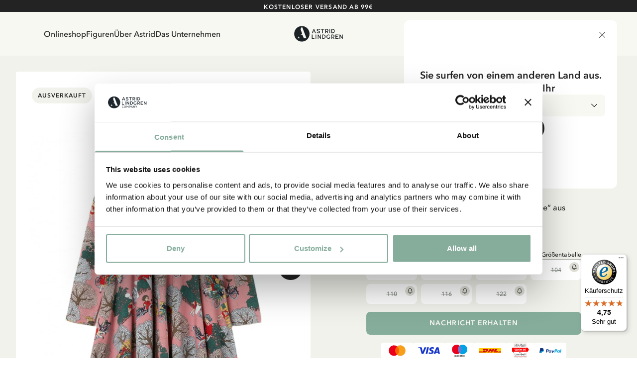

--- FILE ---
content_type: text/html; charset=utf-8
request_url: https://www.astridlindgren.com/de/kleid-lotta-aus-der-krachmacherstrasse-rosa-109800
body_size: 56547
content:
<!DOCTYPE html><html lang="de-DE"><head><meta name="viewport" content="width=device-width,initial-scale=1"/><meta charSet="utf-8"/><title>Kleid „Lotta aus der Krachmacherstraße“ - Rosa - Astrid Lindgren</title><meta name="description" content="Kleid mit Motiv „Lotta aus der Krachmacherstraße“ aus Bio-Baumwoll-Trikot."/><meta property="og:title" content="Kleid „Lotta aus der Krachmacherstraße“ - Rosa"/><meta property="og:url" content="https://www.astridlindgren.com/de/kleid-lotta-aus-der-krachmacherstrasse-rosa-109800"/><meta property="og:description" content="Kleid mit Motiv „Lotta aus der Krachmacherstraße“ aus Bio-Baumwoll-Trikot."/><meta property="og:image" content="https://astrid-lindgren.centracdn.net/client/dynamic/images/1930_e5641f8c65-109800-1-1350x0.jpg"/><link rel="stylesheet" href="https://assets.astridlindgren.com/6b4a91eb68196334935efa7b1c8c99484a3e9360/build/css-bundle-76QDKVOO.css"/><link rel="stylesheet" href="https://assets.astridlindgren.com/6b4a91eb68196334935efa7b1c8c99484a3e9360/build/_assets/tailwind-J4DVDWMW.css"/><link rel="icon" href="/favicon.ico"/><link rel="icon" type="image/png" sizes="32x32" href="/favicon-32x32.png"/><link rel="icon" type="image/png" sizes="16x16" href="/favicon-16x16.png"/><link rel="canonical" href="https://www.astridlindgren.com/de/kleid-lotta-aus-der-krachmacherstrasse-rosa-109800"/><link rel="alternate" hrefLang="en-GB" href="https://www.astridlindgren.com/gb/lotta-on-troublemaker-street-dress-pink-109800"/><link rel="alternate" hrefLang="sv-SE" href="https://www.astridlindgren.com/se/jerseyklanning-lotta-pa-brakmakargatan-rosa-109800"/><link rel="alternate" hrefLang="de-DE" href="https://www.astridlindgren.com/de/kleid-lotta-aus-der-krachmacherstrasse-rosa-109800"/><script type="application/ld+json">{"@context":"https://schema.org","@type":"BreadcrumbList","itemListElement":[{"@type":"ListItem","position":0,"item":{"name":"Startseite","@id":"https://www.astridlindgren.com/de"}}]}</script><script type="application/ld+json">{"@context":"https://schema.org","@type":"Product","sku":"109800109800","name":"Kleid „Lotta aus der Krachmacherstraße“ - Rosa","description":"Kleid mit Motiv „Lotta aus der Krachmacherstraße“ aus Bio-Baumwoll-Trikot.","image":["https://astrid-lindgren.centracdn.net/client/dynamic/images/1930_e5641f8c65-109800-1-1350x0.jpg","https://astrid-lindgren.centracdn.net/client/dynamic/images/1930_60c08d9135-109800-2-1350x0.jpg","https://astrid-lindgren.centracdn.net/client/dynamic/images/1930_94d78d5b89-109800-3-1350x0.jpg"],"offers":{"@type":"AggregateOffer","lowPrice":39.95,"highPrice":39.95,"priceCurrency":"EUR","availability":"OutOfStock"},"model":[{"@type":"ProductModel","sku":"109800109800109804","name":"Kleid „Lotta aus der Krachmacherstraße“ - Rosa","mpn":"7325857419601","size":"122","image":["https://astrid-lindgren.centracdn.net/client/dynamic/images/1930_e5641f8c65-109800-1-1350x0.jpg","https://astrid-lindgren.centracdn.net/client/dynamic/images/1930_60c08d9135-109800-2-1350x0.jpg","https://astrid-lindgren.centracdn.net/client/dynamic/images/1930_94d78d5b89-109800-3-1350x0.jpg"],"offers":{"@type":"Offer","price":39.95,"priceCurrency":"EUR","availability":"OutOfStock"},"url":"https://www.astridlindgren.com/de/kleid-lotta-aus-der-krachmacherstrasse-rosa-109800"},{"@type":"ProductModel","sku":"109800109800109803","name":"Kleid „Lotta aus der Krachmacherstraße“ - Rosa","mpn":"7325857419595","size":"116","image":["https://astrid-lindgren.centracdn.net/client/dynamic/images/1930_e5641f8c65-109800-1-1350x0.jpg","https://astrid-lindgren.centracdn.net/client/dynamic/images/1930_60c08d9135-109800-2-1350x0.jpg","https://astrid-lindgren.centracdn.net/client/dynamic/images/1930_94d78d5b89-109800-3-1350x0.jpg"],"offers":{"@type":"Offer","price":39.95,"priceCurrency":"EUR","availability":"OutOfStock"},"url":"https://www.astridlindgren.com/de/kleid-lotta-aus-der-krachmacherstrasse-rosa-109800"},{"@type":"ProductModel","sku":"109800109800109802","name":"Kleid „Lotta aus der Krachmacherstraße“ - Rosa","mpn":"7325857419588","size":"110","image":["https://astrid-lindgren.centracdn.net/client/dynamic/images/1930_e5641f8c65-109800-1-1350x0.jpg","https://astrid-lindgren.centracdn.net/client/dynamic/images/1930_60c08d9135-109800-2-1350x0.jpg","https://astrid-lindgren.centracdn.net/client/dynamic/images/1930_94d78d5b89-109800-3-1350x0.jpg"],"offers":{"@type":"Offer","price":39.95,"priceCurrency":"EUR","availability":"OutOfStock"},"url":"https://www.astridlindgren.com/de/kleid-lotta-aus-der-krachmacherstrasse-rosa-109800"},{"@type":"ProductModel","sku":"109800109800109801","name":"Kleid „Lotta aus der Krachmacherstraße“ - Rosa","mpn":"7325857419571","size":"104","image":["https://astrid-lindgren.centracdn.net/client/dynamic/images/1930_e5641f8c65-109800-1-1350x0.jpg","https://astrid-lindgren.centracdn.net/client/dynamic/images/1930_60c08d9135-109800-2-1350x0.jpg","https://astrid-lindgren.centracdn.net/client/dynamic/images/1930_94d78d5b89-109800-3-1350x0.jpg"],"offers":{"@type":"Offer","price":39.95,"priceCurrency":"EUR","availability":"OutOfStock"},"url":"https://www.astridlindgren.com/de/kleid-lotta-aus-der-krachmacherstrasse-rosa-109800"},{"@type":"ProductModel","sku":"109800109800109807","name":"Kleid „Lotta aus der Krachmacherstraße“ - Rosa","mpn":"7325857419632","size":"98","image":["https://astrid-lindgren.centracdn.net/client/dynamic/images/1930_e5641f8c65-109800-1-1350x0.jpg","https://astrid-lindgren.centracdn.net/client/dynamic/images/1930_60c08d9135-109800-2-1350x0.jpg","https://astrid-lindgren.centracdn.net/client/dynamic/images/1930_94d78d5b89-109800-3-1350x0.jpg"],"offers":{"@type":"Offer","price":39.95,"priceCurrency":"EUR","availability":"OutOfStock"},"url":"https://www.astridlindgren.com/de/kleid-lotta-aus-der-krachmacherstrasse-rosa-109800"},{"@type":"ProductModel","sku":"109800109800109806","name":"Kleid „Lotta aus der Krachmacherstraße“ - Rosa","mpn":"7325857419625","size":"92","image":["https://astrid-lindgren.centracdn.net/client/dynamic/images/1930_e5641f8c65-109800-1-1350x0.jpg","https://astrid-lindgren.centracdn.net/client/dynamic/images/1930_60c08d9135-109800-2-1350x0.jpg","https://astrid-lindgren.centracdn.net/client/dynamic/images/1930_94d78d5b89-109800-3-1350x0.jpg"],"offers":{"@type":"Offer","price":39.95,"priceCurrency":"EUR","availability":"OutOfStock"},"url":"https://www.astridlindgren.com/de/kleid-lotta-aus-der-krachmacherstrasse-rosa-109800"},{"@type":"ProductModel","sku":"109800109800109805","name":"Kleid „Lotta aus der Krachmacherstraße“ - Rosa","mpn":"7325857419618","size":"86","image":["https://astrid-lindgren.centracdn.net/client/dynamic/images/1930_e5641f8c65-109800-1-1350x0.jpg","https://astrid-lindgren.centracdn.net/client/dynamic/images/1930_60c08d9135-109800-2-1350x0.jpg","https://astrid-lindgren.centracdn.net/client/dynamic/images/1930_94d78d5b89-109800-3-1350x0.jpg"],"offers":{"@type":"Offer","price":39.95,"priceCurrency":"EUR","availability":"OutOfStock"},"url":"https://www.astridlindgren.com/de/kleid-lotta-aus-der-krachmacherstrasse-rosa-109800"}],"url":"https://www.astridlindgren.com/de/kleid-lotta-aus-der-krachmacherstrasse-rosa-109800"}</script><script src="https://integrations.etrusted.com/applications/widget.js/v2" defer="" async=""></script></head><body class="overflow-x-hidden "><noscript><iframe title="gtm" src="https://www.googletagmanager.com/ns.html?id=GTM-KQ45Z38" height="0" width="0"></iframe></noscript><section class="w-full top-0 bg-black text-white items-center py-3 flex lg:px-10 justify-center relative data-[is-hidden=true]:hidden" data-is-hidden="false" style="min-height:0px"></section><section class="z-30 flex justify-between items-center top-0 left-0 right-0 sticky px-6 transition-transform duration-300 bg-white-lightest translate-y-0"><nav class="hidden xl:flex pl-16 py-8 gap-8 text-label-md flex-1 w-full"><button title="link to Onlineshop" to="[object Object]" data-state="false" class="data-[state=true]:underline underline-offset-4 hover:text-black-less-dark transition-colors">Onlineshop</button><button title="link to Figuren" to="/" class="data-[state=true]:underline underline-offset-4 hover:text-black-less-dark transition-colors">Figuren</button><button title="link to  Über Astrid" to="[object Object]" data-state="false" class="data-[state=true]:underline underline-offset-4 hover:text-black-less-dark transition-colors"> Über Astrid</button><button title="link to Das Unternehmen" to="[object Object]" data-state="false" class="data-[state=true]:underline underline-offset-4 hover:text-black-less-dark transition-colors">Das Unternehmen</button></nav><div class="flex xl:pl-16 xl:hidden py-5 lg:py-8 gap-6 xl:gap-8 text-label-md items-center flex-1 justify-start"><button class="block relative xl:hidden" aria-label="Open Menu"><svg xmlns="http://www.w3.org/2000/svg" xml:space="preserve" viewBox="0 0 512 512" class="w-5 h-5"><path d="M497.9 270.1H14.1C6.3 270.1 0 263.8 0 256s6.3-14.1 14.1-14.1h483.8c7.8 0 14.1 6.3 14.1 14.1s-6.3 14.1-14.1 14.1zM497.9 448.4H14.1C6.3 448.4 0 442 0 434.2c0-7.8 6.3-14.1 14.1-14.1h483.8c7.8 0 14.1 6.3 14.1 14.1s-6.3 14.2-14.1 14.2zM497.9 91.9H14.1C6.3 91.9 0 85.6 0 77.8s6.3-14.2 14.1-14.2h483.8c7.8 0 14.1 6.3 14.1 14.1 0 7.9-6.3 14.2-14.1 14.2z"></path></svg><span class="absolute left-1/2 top-1/2 w-[max(100%,2.75rem)] h-[max(100%,2.75rem)] -translate-x-1/2 -translate-y-1/2 [@media(pointer:fine)]:hidden" aria-hidden="true"></span></button></div><a class="flex-1 flex justify-center" aria-label="Go to Home" href="/de"><svg xmlns="http://www.w3.org/2000/svg" xml:space="preserve" id="logo_svg__Lager_1" x="0" y="0" viewBox="0 0 560 177" class="path:fill-black min-w-[100px] max-w-[100px] w-auto md:max-w-[127px] lg:max-w-[150px]"><style>.logo_svg__st0{fill-rule:evenodd;clip-rule:evenodd;fill:#1c2225}</style><path d="M230.5 34.1h-5.4l-20.6 47.4h8.1l4.7-10.7h20.9l4.8 10.7h8.1l-20.6-47.4zm-10.6 30.8 7.9-18.9 7.8 18.9h-15.7zM279.4 82.6c-1.9.1-3.8 0-5.4-.4-1.7-.3-3.3-.8-4.9-1.5-1.6-.7-3.1-1.5-4.5-2.4-1.5-.9-2.9-2-4.3-3l4.3-5.5c2.1 1.6 4.4 2.9 6.9 3.9s5 1.4 7.8 1.3c1.2 0 2.3-.2 3.5-.5 1.1-.3 2.2-.7 3.1-1.3.9-.6 1.7-1.3 2.2-2.2.6-.9.8-1.9.8-3 0-.9-.4-1.6-1.2-2.3-.8-.7-1.8-1.3-2.9-1.8-1.2-.6-2.4-1-3.7-1.4-1.2-.4-2.4-.7-3.6-1-1.6-.4-3.3-.9-5.2-1.5-1.9-.6-3.8-1.4-5.5-2.4-1.7-1-3.2-2.3-4.4-3.9-1.2-1.6-1.9-3.5-1.9-5.9-.1-2.4.3-4.5 1.3-6.3.9-1.8 2.3-3.3 3.9-4.5 1.6-1.2 3.5-2.2 5.5-2.8 2.1-.6 4.2-1 6.3-1.1 3.9-.1 7.3.6 10.4 1.9 3 1.4 5.9 3.2 8.7 5.4l-4.2 5.6c-2.2-1.7-4.5-3.1-6.9-4-2.4-.9-5-1.4-7.7-1.3-1.1 0-2.2.1-3.3.4-1.1.3-2.2.7-3.1 1.2-.9.5-1.7 1.3-2.3 2.2-.6.9-.9 2-.9 3.3 0 .9.4 1.7 1.1 2.4.8.7 1.7 1.2 2.9 1.7 1.1.5 2.4.9 3.7 1.3 1.3.4 2.6.7 3.7 1 1.8.5 3.6 1 5.6 1.7 1.9.6 3.8 1.5 5.5 2.5 1.7 1 3.1 2.3 4.2 3.8s1.7 3.4 1.7 5.6c0 2.5-.4 4.7-1.4 6.6-.9 1.9-2.2 3.4-3.8 4.6-1.6 1.2-3.4 2.1-5.5 2.7-2.2.5-4.4.8-6.5.9zM328.9 81.4h-7.6V41.6h-15.5v-7.5h38.5v7.5h-15.4v39.8zM384.8 73.6c-1.8-2.3-3.3-4.9-4.5-7.5 3-1.3 5.4-3.2 7.3-5.8 1.9-2.6 2.8-5.7 2.8-9.1 0-2.9-.5-5.4-1.6-7.5-1.1-2.1-2.5-3.9-4.3-5.3-1.8-1.4-3.9-2.4-6.3-3.1-2.4-.7-5-1-7.7-1h-14.3v47.4h7.6V68h7.4c.7 0 1.3 0 1.9-.1.8 1.5 1.6 3.1 2.5 4.6.7 1.2 1.5 2.4 2.3 3.5.7 1 1.5 2 2.4 2.9.9.9 1.8 1.7 2.7 2.5h8.8c-2.8-2.8-5.2-5.4-7-7.8zm-9.6-13.7c-1.4.4-2.9.5-4.3.5h-7.1V41.6h6.8c1.7 0 3.2.2 4.7.6 1.5.4 2.8 1 3.9 1.7 1.1.8 2 1.8 2.6 2.9.6 1.2 1 2.6 1 4.2s-.3 3-1 4.2c-.7 1.2-1.6 2.2-2.7 2.9-1.2.9-2.5 1.5-3.9 1.8zM403 34.1h7.6v47.4H403zM461.2 48.9c-1-2.8-2.5-5.4-4.5-7.5-2-2.2-4.5-4-7.6-5.3-3-1.3-6.6-2-10.7-2h-13.5v47.4h13.6c4 0 7.5-.7 10.5-2.1s5.5-3.2 7.6-5.4c2-2.2 3.6-4.8 4.6-7.6 1-2.9 1.5-5.8 1.5-8.8 0-3-.5-5.9-1.5-8.7zm-7.1 14.6c-.7 1.9-1.7 3.7-3.1 5.2-1.4 1.5-3.1 2.8-5.2 3.7-2.1.9-4.5 1.4-7.2 1.4h-6.1V41.6h6c2.8 0 5.3.5 7.4 1.4 2.1.9 3.8 2.1 5.2 3.6 1.4 1.5 2.4 3.2 3.1 5.1.7 1.9 1 3.9 1 5.8 0 2.1-.4 4.1-1.1 6zM212.3 136.4h21.2v7.6h-28.8V96.6h7.6v39.8zM247.2 96.6h7.6V144h-7.6zM300.7 144l-22.2-32.5V144h-7.6V96.6h6.5l22.3 32.6V96.6h7.6V144h-6.6zM357.9 111.5c-1-2.8-2.5-5.3-4.5-7.5s-4.6-4-7.6-5.3c-3-1.3-6.6-2-10.7-2h-13.5V144h13.6c4 0 7.5-.7 10.5-2.1 3-1.4 5.5-3.2 7.6-5.4 2-2.2 3.6-4.8 4.6-7.6 1-2.9 1.5-5.8 1.5-8.8 0-2.9-.5-5.9-1.5-8.6zm-7.1 14.6c-.7 1.9-1.7 3.7-3.1 5.2-1.4 1.5-3.1 2.8-5.2 3.7-2.1.9-4.5 1.4-7.2 1.4h-6.1v-32.2h6c2.8 0 5.3.5 7.4 1.4 2.1.9 3.8 2.1 5.2 3.6 1.4 1.5 2.4 3.2 3.1 5.1.7 1.9 1 3.9 1 5.8-.1 2-.4 4.1-1.1 6zM392.5 144c-3.6 0-6.8-.6-9.7-1.7-2.8-1.2-5.2-2.8-7.2-4.9-2-2.1-3.4-4.6-4.5-7.5-1-2.9-1.5-6-1.5-9.4 0-3.3.5-6.4 1.5-9.2 1-2.9 2.4-5.4 4.4-7.6 1.9-2.2 4.3-3.9 7-5.1 2.8-1.2 5.9-1.9 9.4-1.9 3.1 0 6 .5 8.9 1.4 2.9 1 5.9 2.8 9 5.7l-5 5.2c-2.3-2-4.5-3.3-6.6-3.9-2.1-.6-4.2-.8-6.3-.8-2.3 0-4.4.4-6.2 1.2-1.8.8-3.4 2-4.6 3.4-1.2 1.5-2.2 3.2-2.9 5.1-.7 2-1 4.1-1 6.4 0 2.3.3 4.5 1 6.4.7 2 1.7 3.6 3 5.1 1.3 1.4 2.9 2.6 4.8 3.3 1.9.8 4.1 1.2 6.5 1.2 1.9 0 3.7-.2 5.3-.5 1.6-.3 3-.9 4.3-1.6l.6-14.1h7.5l-.6 18.1c-2.6 2-5.4 3.4-8.2 4.3-2.9.9-5.9 1.4-8.9 1.4zM453.6 136.1c-1.8-2.3-3.3-4.9-4.5-7.5 3-1.3 5.4-3.2 7.3-5.8 1.9-2.6 2.8-5.7 2.8-9.1 0-2.9-.5-5.4-1.6-7.5-1.1-2.1-2.5-3.9-4.3-5.3-1.8-1.4-3.9-2.4-6.3-3.1-2.4-.7-5-1-7.7-1H425V144h7.6v-13.4h7.4c.7 0 1.3 0 1.9-.1.8 1.5 1.6 3.1 2.5 4.5.7 1.2 1.5 2.4 2.3 3.6.7 1 1.5 2 2.4 2.9.9.9 1.8 1.7 2.7 2.5h8.8c-2.8-2.9-5.1-5.5-7-7.9zm-9.5-13.6c-1.4.4-2.9.5-4.3.5h-7.1v-18.9h6.8c1.7 0 3.2.2 4.7.6 1.5.4 2.8 1 3.9 1.7 1.1.8 2 1.8 2.6 2.9s1 2.6 1 4.2-.3 3-1 4.2c-.7 1.2-1.6 2.2-2.7 2.9-1.2 1-2.5 1.5-3.9 1.9zM496.2 124.3h-17.8v12.1h26.4v7.6h-34V96.6h34v7.6h-26.4v12.6h17.8v7.5zM547 144l-22.2-32.5V144h-7.6V96.6h6.6l22.2 32.6V96.6h7.6V144H547zM92.7 2C44.9 2 6.2 40.7 6.2 88.5S44.9 175 92.7 175s86.5-38.7 86.5-86.5S140.4 2 92.7 2zM41.4 137.6c13.6-6.7 18.8-25.8 19.4-28.1-4.3 20.6 10.8 28.1 10.8 28.1H41.4zm72.7 0-9.7-26.6c-.8-2.2-2.2-4.1-4-5.5-8.6-6.8-21.1-11.1-28.2-12.1H98L78.3 39.1 84 23.5c.7-1.7 1.4-3.5 2-5.2h12.6l38.9 101.4 2.7 7.2c.5 1.3 1 2.6 1.5 3.7l2.7 7h-30.3z" class="logo_svg__st0"></path></svg></a><div class="flex xl:pr-16 text-label-md items-center flex-1 justify-end"><a class="relative pl-2 lg:pr-8 lg:pl-4 py-[6px] flex" aria-label="Go to accounts" href="/de/account/login"><svg xmlns="http://www.w3.org/2000/svg" xml:space="preserve" viewBox="0 0 512 512" class="w-5 h-5"><path d="M256 0c-74.439 0-135 60.561-135 135s60.561 135 135 135 135-60.561 135-135S330.439 0 256 0zm0 240c-57.897 0-105-47.103-105-105S198.103 30 256 30s105 47.103 105 105-47.103 105-105 105zM423.966 358.195C387.006 320.667 338.009 300 286 300h-60c-52.008 0-101.006 20.667-137.966 58.195C51.255 395.539 31 444.833 31 497c0 8.284 6.716 15 15 15h420c8.284 0 15-6.716 15-15 0-52.167-20.255-101.461-57.034-138.805zM61.66 482c7.515-85.086 78.351-152 164.34-152h60c85.989 0 156.825 66.914 164.34 152H61.66z"></path></svg><span class="absolute left-1/2 top-1/2 w-[max(100%,2.75rem)] h-[max(100%,2.75rem)] -translate-x-1/2 -translate-y-1/2 [@media(pointer:fine)]:hidden" aria-hidden="true"></span></a><button class="pl-4 py-[6px] flex gap-1 text-xs max-w-11 items-end relative" aria-label="Open Cart"><svg xmlns="http://www.w3.org/2000/svg" xml:space="preserve" viewBox="0 0 512 512" class="w-5 h-5"><path d="M215.8 512c-30.4 0-55.2-24.7-55.2-55.2s24.7-55.2 55.2-55.2 55.2 24.7 55.2 55.2-24.7 55.2-55.2 55.2zm0-80.3c-13.9 0-25.2 11.3-25.2 25.2S202 482 215.8 482s25.2-11.3 25.2-25.2-11.3-25.1-25.2-25.1zM392.6 512c-30.4 0-55.2-24.7-55.2-55.2s24.7-55.2 55.2-55.2 55.2 24.7 55.2 55.2S423 512 392.6 512zm0-80.3c-13.9 0-25.2 11.3-25.2 25.2s11.3 25.2 25.2 25.2 25.2-11.3 25.2-25.2-11.4-25.2-25.2-25.2z"></path><path d="M392.6 431.7H199.8c-30.4 0-55.2-24.7-55.2-55.2s24.7-55.2 55.2-55.2c8.3 0 15 6.7 15 15s-6.7 15-15 15c-13.9 0-25.2 11.3-25.2 25.2s11.3 25.2 25.2 25.2h192.8c8.3 0 15 6.7 15 15s-6.7 15-15 15z"></path><path d="M404.9 351.3H203.5c-32.7 0-61.2-22.2-69.1-54L96.8 147.2c-1.1-4.5-.1-9.2 2.7-12.9 2.8-3.6 7.2-5.8 11.8-5.8H497c4.6 0 9 2.1 11.8 5.8s3.8 8.4 2.7 12.9L474 297.4c-7.9 31.7-36.4 53.9-69.1 53.9zM130.6 158.5l32.9 131.6c4.6 18.4 21 31.2 40 31.2h201.4c19 0 35.4-12.8 40-31.2l32.9-131.6H130.6z"></path><path d="M111.4 158.5c-6.7 0-12.8-4.6-14.5-11.4 0 0-8.4-33.4-16.5-66.2C72.8 51 45.9 30 15 30 6.7 30 0 23.3 0 15S6.7 0 15 0c44.7 0 83.6 30.3 94.4 73.7 8.2 32.8 16.5 66.2 16.5 66.2 2 8-2.9 16.2-10.9 18.2-1.2.3-2.4.4-3.6.4z"></path></svg><span data-is-zero="true" data-double-digits="false" class="absolute -top-1 -right-[10px] w-5 h-5 grid place-content-center leading-none rounded-full bg-brand-greenest text-white font-medium data-[double-digits=true]:w-6 data-[double-digits=true]:h-6 data-[double-digits=true]:-right-[14px] data-[double-digits=true]:-top-[6px] data-[is-zero=true]:hidden animate-fade-in">0</span><span class="absolute left-1/2 top-1/2 w-[max(100%,2.75rem)] h-[max(100%,2.75rem)] -translate-x-1/2 -translate-y-1/2 [@media(pointer:fine)]:hidden" aria-hidden="true"></span></button></div></section><div class="bg-white-lighter" style="margin-top:0px"><div class="grid min-h-screen grid-cols-1 p-4 lg:p-8 lg:grid-cols-2 gap-x-8 bg-white-lighter relative"><div class="col-span-1"><section class="flex rounded overflow-x-scroll relative justify-center items-end lg:sticky lg:top-8 hide-scrollbar aspect-product w-full"><section class="min-w-[1px] flex w-full max-w-full flex-col relative justify-center items-center gap-12"><button class="opacity-0 focus:opacity-100 pointer-events-none focus:pointer-events-auto lg:opacity-100 lg:pointer-events-auto absolute right-4 mb-20 z-20 p-4 rounded-full bg-black disabled:scale-0 scale-1 transition-transform"><svg xmlns="http://www.w3.org/2000/svg" xml:space="preserve" viewBox="0 0 330 330" class="w-4 h-4 fill-white-lightest"><path d="m250.606 154.389-150-149.996c-5.857-5.858-15.355-5.858-21.213.001-5.857 5.858-5.857 15.355.001 21.213l139.393 139.39L79.393 304.394c-5.857 5.858-5.857 15.355.001 21.213C82.322 328.536 86.161 330 90 330s7.678-1.464 10.607-4.394l149.999-150.004a14.996 14.996 0 0 0 0-21.213z"></path></svg></button><button class="opacity-0 focus:opacity-100 pointer-events-none focus:pointer-events-auto lg:opacity-100 lg:pointer-events-auto absolute left-4 z-20 mb-20 p-4 rounded-full bg-black disabled:scale-0 scale-1 transition-transform"><svg xmlns="http://www.w3.org/2000/svg" xml:space="preserve" viewBox="0 0 330 330" class="w-4 h-4 fill-white-lightest"><path d="M111.213 165.004 250.607 25.607c5.858-5.858 5.858-15.355 0-21.213-5.858-5.858-15.355-5.858-21.213.001l-150 150.004a15 15 0 0 0 0 21.212l150 149.996C232.322 328.536 236.161 330 240 330s7.678-1.464 10.607-4.394c5.858-5.858 5.858-15.355 0-21.213L111.213 165.004z"></path></svg></button><section data-has-loaded="false" class="overflow-auto hide-scrollbar [&amp;&gt;*]:snap-center flex w-full data-[has-loaded=&#x27;true&#x27;]:snap-mandatory data-[has-loaded=&#x27;true&#x27;]:snap-x rounded overflow-x-scroll hide-scrollbar gap-x-6 lg:gap-x-0"><img alt="Kleid „Lotta aus der Krachmacherstraße“ - Rosa" src="https://imgproxy.frackend.net/insecure/resizing_type:fill/size:600:800/g:ce/aHR0cHM6Ly9hc3RyaWQtbGluZGdyZW4uY2VudHJhY2RuLm5ldC9jbGllbnQvZHluYW1pYy9pbWFnZXMvMTkzMF9lNTY0MWY4YzY1LTEwOTgwMC0xLTEzNTB4MC5qcGc=" srcSet="https://imgproxy.frackend.net/insecure/resizing_type:fill/size:600:800/g:ce/aHR0cHM6Ly9hc3RyaWQtbGluZGdyZW4uY2VudHJhY2RuLm5ldC9jbGllbnQvZHluYW1pYy9pbWFnZXMvMTkzMF9lNTY0MWY4YzY1LTEwOTgwMC0xLTEzNTB4MC5qcGc= 600w, https://imgproxy.frackend.net/insecure/resizing_type:fill/size:800:1066/g:ce/aHR0cHM6Ly9hc3RyaWQtbGluZGdyZW4uY2VudHJhY2RuLm5ldC9jbGllbnQvZHluYW1pYy9pbWFnZXMvMTkzMF9lNTY0MWY4YzY1LTEwOTgwMC0xLTEzNTB4MC5qcGc= 800w, https://imgproxy.frackend.net/insecure/resizing_type:fill/size:1000:1333/g:ce/aHR0cHM6Ly9hc3RyaWQtbGluZGdyZW4uY2VudHJhY2RuLm5ldC9jbGllbnQvZHluYW1pYy9pbWFnZXMvMTkzMF9lNTY0MWY4YzY1LTEwOTgwMC0xLTEzNTB4MC5qcGc= 1000w, https://imgproxy.frackend.net/insecure/resizing_type:fill/size:1200:1600/g:ce/aHR0cHM6Ly9hc3RyaWQtbGluZGdyZW4uY2VudHJhY2RuLm5ldC9jbGllbnQvZHluYW1pYy9pbWFnZXMvMTkzMF9lNTY0MWY4YzY1LTEwOTgwMC0xLTEzNTB4MC5qcGc= 1200w, https://imgproxy.frackend.net/insecure/resizing_type:fill/size:1800:2400/g:ce/aHR0cHM6Ly9hc3RyaWQtbGluZGdyZW4uY2VudHJhY2RuLm5ldC9jbGllbnQvZHluYW1pYy9pbWFnZXMvMTkzMF9lNTY0MWY4YzY1LTEwOTgwMC0xLTEzNTB4MC5qcGc= 1800w" loading="eager" decoding="async" class="flex snap-center rounded w-full lg:min-w-full bg-white object-contain aspect-product min-w-full"/><img alt="Kleid „Lotta aus der Krachmacherstraße“ - Rosa" src="https://imgproxy.frackend.net/insecure/resizing_type:fill/size:600:800/g:ce/aHR0cHM6Ly9hc3RyaWQtbGluZGdyZW4uY2VudHJhY2RuLm5ldC9jbGllbnQvZHluYW1pYy9pbWFnZXMvMTkzMF82MGMwOGQ5MTM1LTEwOTgwMC0yLTEzNTB4MC5qcGc=" srcSet="https://imgproxy.frackend.net/insecure/resizing_type:fill/size:600:800/g:ce/aHR0cHM6Ly9hc3RyaWQtbGluZGdyZW4uY2VudHJhY2RuLm5ldC9jbGllbnQvZHluYW1pYy9pbWFnZXMvMTkzMF82MGMwOGQ5MTM1LTEwOTgwMC0yLTEzNTB4MC5qcGc= 600w, https://imgproxy.frackend.net/insecure/resizing_type:fill/size:800:1066/g:ce/aHR0cHM6Ly9hc3RyaWQtbGluZGdyZW4uY2VudHJhY2RuLm5ldC9jbGllbnQvZHluYW1pYy9pbWFnZXMvMTkzMF82MGMwOGQ5MTM1LTEwOTgwMC0yLTEzNTB4MC5qcGc= 800w, https://imgproxy.frackend.net/insecure/resizing_type:fill/size:1000:1333/g:ce/aHR0cHM6Ly9hc3RyaWQtbGluZGdyZW4uY2VudHJhY2RuLm5ldC9jbGllbnQvZHluYW1pYy9pbWFnZXMvMTkzMF82MGMwOGQ5MTM1LTEwOTgwMC0yLTEzNTB4MC5qcGc= 1000w, https://imgproxy.frackend.net/insecure/resizing_type:fill/size:1200:1600/g:ce/aHR0cHM6Ly9hc3RyaWQtbGluZGdyZW4uY2VudHJhY2RuLm5ldC9jbGllbnQvZHluYW1pYy9pbWFnZXMvMTkzMF82MGMwOGQ5MTM1LTEwOTgwMC0yLTEzNTB4MC5qcGc= 1200w, https://imgproxy.frackend.net/insecure/resizing_type:fill/size:1800:2400/g:ce/aHR0cHM6Ly9hc3RyaWQtbGluZGdyZW4uY2VudHJhY2RuLm5ldC9jbGllbnQvZHluYW1pYy9pbWFnZXMvMTkzMF82MGMwOGQ5MTM1LTEwOTgwMC0yLTEzNTB4MC5qcGc= 1800w" loading="lazy" decoding="async" class="flex snap-center rounded w-full lg:min-w-full bg-white object-contain aspect-product min-w-full"/><img alt="Kleid „Lotta aus der Krachmacherstraße“ - Rosa" src="https://imgproxy.frackend.net/insecure/resizing_type:fill/size:600:800/g:ce/aHR0cHM6Ly9hc3RyaWQtbGluZGdyZW4uY2VudHJhY2RuLm5ldC9jbGllbnQvZHluYW1pYy9pbWFnZXMvMTkzMF85NGQ3OGQ1Yjg5LTEwOTgwMC0zLTEzNTB4MC5qcGc=" srcSet="https://imgproxy.frackend.net/insecure/resizing_type:fill/size:600:800/g:ce/aHR0cHM6Ly9hc3RyaWQtbGluZGdyZW4uY2VudHJhY2RuLm5ldC9jbGllbnQvZHluYW1pYy9pbWFnZXMvMTkzMF85NGQ3OGQ1Yjg5LTEwOTgwMC0zLTEzNTB4MC5qcGc= 600w, https://imgproxy.frackend.net/insecure/resizing_type:fill/size:800:1066/g:ce/aHR0cHM6Ly9hc3RyaWQtbGluZGdyZW4uY2VudHJhY2RuLm5ldC9jbGllbnQvZHluYW1pYy9pbWFnZXMvMTkzMF85NGQ3OGQ1Yjg5LTEwOTgwMC0zLTEzNTB4MC5qcGc= 800w, https://imgproxy.frackend.net/insecure/resizing_type:fill/size:1000:1333/g:ce/aHR0cHM6Ly9hc3RyaWQtbGluZGdyZW4uY2VudHJhY2RuLm5ldC9jbGllbnQvZHluYW1pYy9pbWFnZXMvMTkzMF85NGQ3OGQ1Yjg5LTEwOTgwMC0zLTEzNTB4MC5qcGc= 1000w, https://imgproxy.frackend.net/insecure/resizing_type:fill/size:1200:1600/g:ce/aHR0cHM6Ly9hc3RyaWQtbGluZGdyZW4uY2VudHJhY2RuLm5ldC9jbGllbnQvZHluYW1pYy9pbWFnZXMvMTkzMF85NGQ3OGQ1Yjg5LTEwOTgwMC0zLTEzNTB4MC5qcGc= 1200w, https://imgproxy.frackend.net/insecure/resizing_type:fill/size:1800:2400/g:ce/aHR0cHM6Ly9hc3RyaWQtbGluZGdyZW4uY2VudHJhY2RuLm5ldC9jbGllbnQvZHluYW1pYy9pbWFnZXMvMTkzMF85NGQ3OGQ1Yjg5LTEwOTgwMC0zLTEzNTB4MC5qcGc= 1800w" loading="lazy" decoding="async" class="flex snap-center rounded w-full lg:min-w-full bg-white object-contain aspect-product min-w-full"/></section><ul role="tablist" class="data-[can-scroll=false]:hidden flex justify-center absolute bottom-6 gap-2" data-can-scroll="false"></ul></section><button class="absolute fler justify-center items-center top-7 right-7 lg:top-9 lg:right-9 z-20"><svg xmlns="http://www.w3.org/2000/svg" xml:space="preserve" viewBox="0 0 512 512" class="w-4 h-4 lg:w-5 lg:h-5   fill-white-lighter"><path d="M512 181.9c0 43.3-16.1 82.9-50.8 124.7-31 37.4-75.5 75.4-127.1 119.3-17.6 15-37.6 32-58.3 50.2-5.5 4.8-12.5 7.4-19.8 7.4s-14.3-2.6-19.8-7.4C215.5 458 195.6 441 178 426l-.1-.1C126.3 382 81.8 344 50.8 306.6 16.1 264.8 0 225.2 0 181.9 0 139.8 14.4 101 40.6 72.6 67.1 43.8 103.5 28 143 28c29.6 0 56.6 9.3 80.4 27.8 12 9.3 22.9 20.7 32.5 34 9.6-13.3 20.5-24.7 32.5-34C312.3 37.3 339.4 28 369 28c39.5 0 75.9 15.8 102.4 44.6C497.6 101 512 139.8 512 181.9z"></path></svg></button><div class="absolute top-6 left-6 lg:top-8 lg:left-8 flex gap-2 z-20"><h4 class="text-label-button-sm lg:text-label-button-md uppercase p-2 lg:px-3 lg:py-2.5 rounded-full" style="background:#F2F2EC;color:#222322">Ausverkauft</h4></div></section></div><div class="w-full max-w-4xl col-span-1 py-6 lg:px-16 xl:px-20 justify-self-center"><div class="mb-8 xl:mb-12"><div class="flex items-center gap-2 lg:flex-wrap overflow-scroll hide-scrollbar"><div class="flex items-center text-sm text-black font-medium overflow-x whitespace-nowrap last:text-black-darker my-1"><a href="/de">Startseite</a></div></div><div class="flex flex-col mb-8 mt-6"><div class="flex justify-between mb-4 "><a class="underline underline-offset-4 uppercase text-heading-tiny lg:tracking-112 lg:leading-150 lg:text-heading-xs-demi-bold" href="/de/shop/figuren/lotta">Lotta aus der Krachmacherstraße</a></div><h1 class="text-heading-lg lg:text-heading-xl font-medium mb-2">Kleid „Lotta aus der Krachmacherstraße“ - Rosa</h1><div class="flex gap-2"><h3 class="text-price-md lg:text-price-lg text-black data-[is-discounted=true]:text-sale leading-none" data-is-discounted="false">39.95 EUR</h3><span class="text-body-md text-black-darker self-end">inkl. MwSt.</span></div><div class="text-black text-body-md xl:text-body-lg mt-6 xl:mt-8 space-y-6"><p>Kleid mit Motiv „Lotta aus der Krachmacherstraße“ aus Bio-Baumwoll-Trikot.</p></div></div></div><div class="mb-8 xl:mb-12"><div class="gap-4 flex flex-col mb-4"><div class="w-full flex justify-between"><span class="text-sm font-medium">Größe</span><button class="border-b border-black text-label-form-sm hover:opacity-60">Größentabelle</button></div><div class="grid grid-cols-4 gap-2"><div class="relative"><button class="w-full bg-white relative col-span-1 data-[active=true]:bg-black data-[active=true]:text-white text-xs p-3  border-black border-solid rounded-lg flex justify-center items-center transition-colors data-[disabled=true]:line-through data-[disabled=true]:text-black-darker" data-active="false" data-disabled="true">86</button><div class="absolute top-1 right-1 z-10 p-1 rounded-full bg-white-less-light"><svg width="100%" height="100%" viewBox="0 0 24 24" fill="none" xmlns="http://www.w3.org/2000/svg" class="w-3 h-3"><path d="M9.35419 21C10.0593 21.6224 10.9856 22 12 22C13.0145 22 13.9407 21.6224 14.6458 21M18 8C18 6.4087 17.3679 4.88258 16.2427 3.75736C15.1174 2.63214 13.5913 2 12 2C10.4087 2 8.8826 2.63214 7.75738 3.75736C6.63216 4.88258 6.00002 6.4087 6.00002 8C6.00002 11.0902 5.22049 13.206 4.34968 14.6054C3.61515 15.7859 3.24788 16.3761 3.26134 16.5408C3.27626 16.7231 3.31488 16.7926 3.46179 16.9016C3.59448 17 4.19261 17 5.38887 17H18.6112C19.8074 17 20.4056 17 20.5382 16.9016C20.6852 16.7926 20.7238 16.7231 20.7387 16.5408C20.7522 16.3761 20.3849 15.7859 19.6504 14.6054C18.7795 13.206 18 11.0902 18 8Z" stroke="currentColor" stroke-width="2" stroke-linecap="round" stroke-linejoin="round"></path></svg></div></div><div class="relative"><button class="w-full bg-white relative col-span-1 data-[active=true]:bg-black data-[active=true]:text-white text-xs p-3  border-black border-solid rounded-lg flex justify-center items-center transition-colors data-[disabled=true]:line-through data-[disabled=true]:text-black-darker" data-active="false" data-disabled="true">92</button><div class="absolute top-1 right-1 z-10 p-1 rounded-full bg-white-less-light"><svg width="100%" height="100%" viewBox="0 0 24 24" fill="none" xmlns="http://www.w3.org/2000/svg" class="w-3 h-3"><path d="M9.35419 21C10.0593 21.6224 10.9856 22 12 22C13.0145 22 13.9407 21.6224 14.6458 21M18 8C18 6.4087 17.3679 4.88258 16.2427 3.75736C15.1174 2.63214 13.5913 2 12 2C10.4087 2 8.8826 2.63214 7.75738 3.75736C6.63216 4.88258 6.00002 6.4087 6.00002 8C6.00002 11.0902 5.22049 13.206 4.34968 14.6054C3.61515 15.7859 3.24788 16.3761 3.26134 16.5408C3.27626 16.7231 3.31488 16.7926 3.46179 16.9016C3.59448 17 4.19261 17 5.38887 17H18.6112C19.8074 17 20.4056 17 20.5382 16.9016C20.6852 16.7926 20.7238 16.7231 20.7387 16.5408C20.7522 16.3761 20.3849 15.7859 19.6504 14.6054C18.7795 13.206 18 11.0902 18 8Z" stroke="currentColor" stroke-width="2" stroke-linecap="round" stroke-linejoin="round"></path></svg></div></div><div class="relative"><button class="w-full bg-white relative col-span-1 data-[active=true]:bg-black data-[active=true]:text-white text-xs p-3  border-black border-solid rounded-lg flex justify-center items-center transition-colors data-[disabled=true]:line-through data-[disabled=true]:text-black-darker" data-active="false" data-disabled="true">98</button><div class="absolute top-1 right-1 z-10 p-1 rounded-full bg-white-less-light"><svg width="100%" height="100%" viewBox="0 0 24 24" fill="none" xmlns="http://www.w3.org/2000/svg" class="w-3 h-3"><path d="M9.35419 21C10.0593 21.6224 10.9856 22 12 22C13.0145 22 13.9407 21.6224 14.6458 21M18 8C18 6.4087 17.3679 4.88258 16.2427 3.75736C15.1174 2.63214 13.5913 2 12 2C10.4087 2 8.8826 2.63214 7.75738 3.75736C6.63216 4.88258 6.00002 6.4087 6.00002 8C6.00002 11.0902 5.22049 13.206 4.34968 14.6054C3.61515 15.7859 3.24788 16.3761 3.26134 16.5408C3.27626 16.7231 3.31488 16.7926 3.46179 16.9016C3.59448 17 4.19261 17 5.38887 17H18.6112C19.8074 17 20.4056 17 20.5382 16.9016C20.6852 16.7926 20.7238 16.7231 20.7387 16.5408C20.7522 16.3761 20.3849 15.7859 19.6504 14.6054C18.7795 13.206 18 11.0902 18 8Z" stroke="currentColor" stroke-width="2" stroke-linecap="round" stroke-linejoin="round"></path></svg></div></div><div class="relative"><button class="w-full bg-white relative col-span-1 data-[active=true]:bg-black data-[active=true]:text-white text-xs p-3  border-black border-solid rounded-lg flex justify-center items-center transition-colors data-[disabled=true]:line-through data-[disabled=true]:text-black-darker" data-active="false" data-disabled="true">104</button><div class="absolute top-1 right-1 z-10 p-1 rounded-full bg-white-less-light"><svg width="100%" height="100%" viewBox="0 0 24 24" fill="none" xmlns="http://www.w3.org/2000/svg" class="w-3 h-3"><path d="M9.35419 21C10.0593 21.6224 10.9856 22 12 22C13.0145 22 13.9407 21.6224 14.6458 21M18 8C18 6.4087 17.3679 4.88258 16.2427 3.75736C15.1174 2.63214 13.5913 2 12 2C10.4087 2 8.8826 2.63214 7.75738 3.75736C6.63216 4.88258 6.00002 6.4087 6.00002 8C6.00002 11.0902 5.22049 13.206 4.34968 14.6054C3.61515 15.7859 3.24788 16.3761 3.26134 16.5408C3.27626 16.7231 3.31488 16.7926 3.46179 16.9016C3.59448 17 4.19261 17 5.38887 17H18.6112C19.8074 17 20.4056 17 20.5382 16.9016C20.6852 16.7926 20.7238 16.7231 20.7387 16.5408C20.7522 16.3761 20.3849 15.7859 19.6504 14.6054C18.7795 13.206 18 11.0902 18 8Z" stroke="currentColor" stroke-width="2" stroke-linecap="round" stroke-linejoin="round"></path></svg></div></div><div class="relative"><button class="w-full bg-white relative col-span-1 data-[active=true]:bg-black data-[active=true]:text-white text-xs p-3  border-black border-solid rounded-lg flex justify-center items-center transition-colors data-[disabled=true]:line-through data-[disabled=true]:text-black-darker" data-active="false" data-disabled="true">110</button><div class="absolute top-1 right-1 z-10 p-1 rounded-full bg-white-less-light"><svg width="100%" height="100%" viewBox="0 0 24 24" fill="none" xmlns="http://www.w3.org/2000/svg" class="w-3 h-3"><path d="M9.35419 21C10.0593 21.6224 10.9856 22 12 22C13.0145 22 13.9407 21.6224 14.6458 21M18 8C18 6.4087 17.3679 4.88258 16.2427 3.75736C15.1174 2.63214 13.5913 2 12 2C10.4087 2 8.8826 2.63214 7.75738 3.75736C6.63216 4.88258 6.00002 6.4087 6.00002 8C6.00002 11.0902 5.22049 13.206 4.34968 14.6054C3.61515 15.7859 3.24788 16.3761 3.26134 16.5408C3.27626 16.7231 3.31488 16.7926 3.46179 16.9016C3.59448 17 4.19261 17 5.38887 17H18.6112C19.8074 17 20.4056 17 20.5382 16.9016C20.6852 16.7926 20.7238 16.7231 20.7387 16.5408C20.7522 16.3761 20.3849 15.7859 19.6504 14.6054C18.7795 13.206 18 11.0902 18 8Z" stroke="currentColor" stroke-width="2" stroke-linecap="round" stroke-linejoin="round"></path></svg></div></div><div class="relative"><button class="w-full bg-white relative col-span-1 data-[active=true]:bg-black data-[active=true]:text-white text-xs p-3  border-black border-solid rounded-lg flex justify-center items-center transition-colors data-[disabled=true]:line-through data-[disabled=true]:text-black-darker" data-active="false" data-disabled="true">116</button><div class="absolute top-1 right-1 z-10 p-1 rounded-full bg-white-less-light"><svg width="100%" height="100%" viewBox="0 0 24 24" fill="none" xmlns="http://www.w3.org/2000/svg" class="w-3 h-3"><path d="M9.35419 21C10.0593 21.6224 10.9856 22 12 22C13.0145 22 13.9407 21.6224 14.6458 21M18 8C18 6.4087 17.3679 4.88258 16.2427 3.75736C15.1174 2.63214 13.5913 2 12 2C10.4087 2 8.8826 2.63214 7.75738 3.75736C6.63216 4.88258 6.00002 6.4087 6.00002 8C6.00002 11.0902 5.22049 13.206 4.34968 14.6054C3.61515 15.7859 3.24788 16.3761 3.26134 16.5408C3.27626 16.7231 3.31488 16.7926 3.46179 16.9016C3.59448 17 4.19261 17 5.38887 17H18.6112C19.8074 17 20.4056 17 20.5382 16.9016C20.6852 16.7926 20.7238 16.7231 20.7387 16.5408C20.7522 16.3761 20.3849 15.7859 19.6504 14.6054C18.7795 13.206 18 11.0902 18 8Z" stroke="currentColor" stroke-width="2" stroke-linecap="round" stroke-linejoin="round"></path></svg></div></div><div class="relative"><button class="w-full bg-white relative col-span-1 data-[active=true]:bg-black data-[active=true]:text-white text-xs p-3  border-black border-solid rounded-lg flex justify-center items-center transition-colors data-[disabled=true]:line-through data-[disabled=true]:text-black-darker" data-active="false" data-disabled="true">122</button><div class="absolute top-1 right-1 z-10 p-1 rounded-full bg-white-less-light"><svg width="100%" height="100%" viewBox="0 0 24 24" fill="none" xmlns="http://www.w3.org/2000/svg" class="w-3 h-3"><path d="M9.35419 21C10.0593 21.6224 10.9856 22 12 22C13.0145 22 13.9407 21.6224 14.6458 21M18 8C18 6.4087 17.3679 4.88258 16.2427 3.75736C15.1174 2.63214 13.5913 2 12 2C10.4087 2 8.8826 2.63214 7.75738 3.75736C6.63216 4.88258 6.00002 6.4087 6.00002 8C6.00002 11.0902 5.22049 13.206 4.34968 14.6054C3.61515 15.7859 3.24788 16.3761 3.26134 16.5408C3.27626 16.7231 3.31488 16.7926 3.46179 16.9016C3.59448 17 4.19261 17 5.38887 17H18.6112C19.8074 17 20.4056 17 20.5382 16.9016C20.6852 16.7926 20.7238 16.7231 20.7387 16.5408C20.7522 16.3761 20.3849 15.7859 19.6504 14.6054C18.7795 13.206 18 11.0902 18 8Z" stroke="currentColor" stroke-width="2" stroke-linecap="round" stroke-linejoin="round"></path></svg></div></div></div></div><button aria-disabled="false" class="leading-none w-fit inline-flex cursor-pointer text-center justify-center transition-all bg-brand-greenest text-white-lightest uppercase hover:bg-brand-super-green uppercase text-label-button-lg px-6 py-4 w-full rounded-lg relative" data-testid="button">Nachricht erhalten</button><div class="flex items-center justify-center gap-2 mt-4 " role="list" aria-label="Accepted payment methods"><div role="listitem" aria-label="Mastercard" class="flex items-center justify-center bg-white rounded p-2.5 min-w-[48px] max-w-[64px] h-8"><img src="https://a.storyblok.com/f/228119/203x144/5561239ceb/mc_symbol.svg" alt="Mastercard Logo" class="h-8 w-auto object-contain" loading="lazy"/></div><div role="listitem" aria-label="Visa" class="flex items-center justify-center bg-white rounded p-2.5 min-w-[48px] max-w-[64px] h-8"><img src="https://a.storyblok.com/f/228119/300x97/07ba923a4e/visa_brandmark_blue_rgb_2021.svg" alt="Visa Logo" class="h-8 w-auto object-contain" loading="lazy"/></div><div role="listitem" aria-label="Maestro" class="flex items-center justify-center bg-white rounded p-2.5 min-w-[48px] max-w-[64px] h-8"><img src="https://a.storyblok.com/f/228119/147x121/55cc00dfc7/ms_vrt_pos.svg" alt="Maestro Logo" class="h-8 w-auto object-contain" loading="lazy"/></div><div role="listitem" aria-label="DHL" class="flex items-center justify-center bg-white rounded p-2.5 min-w-[48px] max-w-[64px] h-8"><img src="https://a.storyblok.com/f/228119/196x43/2919e37ce1/dhl_logo_rgb.svg" alt="DHL Logo" class="h-8 w-auto object-contain" loading="lazy"/></div><div role="listitem" aria-label="Trusted Shops" class="flex items-center justify-center bg-white rounded p-2.5 min-w-[48px] max-w-[64px] h-8"><img src="https://a.storyblok.com/f/228119/283x244/a591eb0453/trusted-shops.png" alt="Trusted Shops Recycling logo" class="h-8 w-auto object-contain" loading="lazy"/></div><div role="listitem" aria-label="PayPal" class="flex items-center justify-center bg-white rounded p-2.5 min-w-[48px] max-w-[64px] h-8"><img src="https://a.storyblok.com/f/228119/566x137/85bb02d3b5/paypal-logo-payment.svg" alt="PayPal-logo-payment" class="h-8 w-auto object-contain" loading="lazy"/></div></div></div><div><section class="gap-12 flex flex-col mt-12"><div class="flex flex-col gap-4"><span class="text-body-lg">Entdecken Sie mehr von Lotta aus der Krachmacherstraße</span><div class="flex flex-wrap gap-2"><a data-testid="button" class="leading-none w-fit inline-flex cursor-pointer text-center justify-center transition-all bg-brand-greener text-black uppercase hover:bg-brand-super-green uppercase text-label-button-md px-5 py-3.5 w-fit min-w-fit rounded-[64px] relative" href="/de/shop/figuren/lotta">Produkten mit Lotta</a></div></div><div class="flex flex-col gap-4"><span class="text-body-lg">Entdecken Sie mehr Kleidung</span><div class="flex flex-wrap gap-2"><a data-testid="button" class="leading-none w-fit inline-flex cursor-pointer text-center justify-center transition-all bg-brand-greener text-black uppercase hover:bg-brand-super-green uppercase text-label-button-md px-5 py-3.5 w-fit min-w-fit rounded-[64px] relative" href="/de/shop/kleidung/kostumen">Kinderkostüme</a><a data-testid="button" class="leading-none w-fit inline-flex cursor-pointer text-center justify-center transition-all bg-brand-greener text-black uppercase hover:bg-brand-super-green uppercase text-label-button-md px-5 py-3.5 w-fit min-w-fit rounded-[64px] relative" href="/de/shop/kleidung/kleider">Kleider</a><a data-testid="button" class="leading-none w-fit inline-flex cursor-pointer text-center justify-center transition-all bg-brand-greener text-black uppercase hover:bg-brand-super-green uppercase text-label-button-md px-5 py-3.5 w-fit min-w-fit rounded-[64px] relative" href="/de/shop/kleidung/oberteile/">Shirts &amp; Tops</a><a data-testid="button" class="leading-none w-fit inline-flex cursor-pointer text-center justify-center transition-all bg-brand-greener text-black uppercase hover:bg-brand-super-green uppercase text-label-button-md px-5 py-3.5 w-fit min-w-fit rounded-[64px] relative" href="/de/shop/kleidung/hosen">Hosen</a><a data-testid="button" class="leading-none w-fit inline-flex cursor-pointer text-center justify-center transition-all bg-brand-greener text-black uppercase hover:bg-brand-super-green uppercase text-label-button-md px-5 py-3.5 w-fit min-w-fit rounded-[64px] relative" href="/de/shop/kleidung/nachtwasche">Nachtwäsche</a></div></div></section></div></div><section class=" grid-cols-mobile-storyblok lg:grid-cols-desktop-storyblok col-span-1 lg:col-span-2 mt-32"><section class="flex flex-col lg:gap-8 gap-y-6 lg:gap-y-8 col-content lg:[&amp;&gt;div]:max-w-[calc(50%-16px)] lg:flex-row"><a class="relative flex flex-col p-4 lg:h-auto w-full bg-character text-character-text justify-center h-auto rounded-xl py-12 px-8 lg:py-[120px] lg:px-12 xl:py-16 xl:px-[120px] col-content" data-is-link="true" href="/de/shop/figuren/lotta"><div class="flex flex-col justify-end w-full items-center gap-0"><span class="relative uppercase text-center text-heading-tiny lg:text-heading-xs-demi-bold font-sans mb-4" data-is-link="true">Zitate</span><h3 class="relative text-center text-blockquote-md lg:text-blockquote-lg font-display mb-4" data-is-link="true">„Mit mir ist es komisch. Ich kann so viel!“</h3><span class="relative text-center text-body-md lg:text-body-lg mb-6 lg:mb-8" data-is-link="true">Lotta, aus Lotta kann fast alles</span><button to="[object Object]" data-is-link="true" data-testid="button" class="leading-none w-fit inline-flex cursor-pointer text-center justify-center transition-all bg-white text-black hover:bg-white-lighter uppercase md:text-label-button-lg md:px-6 md:py-4 text-label-button-md px-5 py-3.5 w-fit min-w-fit rounded-[64px] relative">Alles mit Lotta</button></div></a></section></section><section class=" grid-cols-mobile-storyblok lg:grid-cols-desktop-storyblok col-span-1 lg:col-span-2 mt-32"><section class="flex flex-col lg:gap-8 gap-y-6 lg:gap-y-8 col-content lg:[&amp;&gt;div]:max-w-[calc(50%-16px)] lg:flex-row-reverse"><a class="relative flex flex-col justify-end p-4 text-white w-full h-full lg:h-auto aspect-square lg:aspect-[437/292] rounded-xl overflow-hidden lg:p-8" data-is-link="true" href="/de/shop/kleidung/"><img alt="Pippi kläder med serpentin" src="https://a.storyblok.com/f/228119/4000x6000/e3c8094329/martinex-ss23.jpg/m/1920x2880/" srcSet="https://a.storyblok.com/f/228119/4000x6000/e3c8094329/martinex-ss23.jpg/m/480x720/ 480w, https://a.storyblok.com/f/228119/4000x6000/e3c8094329/martinex-ss23.jpg/m/920x1380/ 920w, https://a.storyblok.com/f/228119/4000x6000/e3c8094329/martinex-ss23.jpg/m/1280x1920/ 1280w, https://a.storyblok.com/f/228119/4000x6000/e3c8094329/martinex-ss23.jpg/m/1920x2880/ 1920w" loading="lazy" decoding="async" class="flex w-full h-full absolute left-0 top-0 brightness-75 object-cover"/><div class="flex flex-col justify-end items-start w-full gap-1"><span class="relative text-white-lightest uppercase lg:text-heading-tiny" data-is-link="true">Kleidung</span><h3 class="relative text-white-lightest text-lg lg:text-heading-xl-demi-bold mb-3 text-left" data-is-link="true">Ähnliche Produkte</h3><span class="relative mb-3 -mt-3" data-is-link="true">Empfehlungen für dich</span><button to="[object Object]" data-is-link="true" data-testid="button" class="leading-none w-fit inline-flex cursor-pointer text-center justify-center transition-all bg-white text-black hover:bg-white-lighter uppercase xl:text-label-button-lg xl:px-6 xl:py-4 text-label-button-md px-5 py-3.5 w-fit min-w-fit rounded-[64px] relative">Alle Kleidungsstücke Anzeigen</button></div></a></section></section><section class=" grid-cols-mobile-storyblok lg:grid-cols-desktop-storyblok col-span-1 lg:col-span-2 mt-32"><section class="col-content grid gap-y-8 md:gap-x-8 md:gap-y-16 grid-cols-1"><div class="grid grid-cols-1 md:grid-cols-2 md:gap-8 gap-y-4"><a class="w-full rounded-2xl aspect-[3/2] group overflow-hidden md:order-first" href="/de/"><img alt="astrid tänker litet format" src="https://a.storyblok.com/f/228119/1080x540/6adb247398/astrid-tanker-litet-format.png/m/1920x1280/" srcSet="https://a.storyblok.com/f/228119/1080x540/6adb247398/astrid-tanker-litet-format.png/m/320x213/ 320w, https://a.storyblok.com/f/228119/1080x540/6adb247398/astrid-tanker-litet-format.png/m/640x426/ 640w, https://a.storyblok.com/f/228119/1080x540/6adb247398/astrid-tanker-litet-format.png/m/960x640/ 960w, https://a.storyblok.com/f/228119/1080x540/6adb247398/astrid-tanker-litet-format.png/m/1280x853/ 1280w, https://a.storyblok.com/f/228119/1080x540/6adb247398/astrid-tanker-litet-format.png/m/1920x1280/ 1920w" loading="lazy" decoding="async" class="flex w-full rounded-2xl aspect-[3/2] object-cover group-hover:scale-105 ease-in-out duration-200"/></a><div class="flex flex-col items-center md:bg-character md:text-character-text text-black md:p-12 md:justify-center md:rounded-2xl 
                "><p class="uppercase font-sans text-heading-tiny md:text-heading-xs-demi-bold mb-2">Fakten</p><h4 class="font-sans text-heading-md md:text-heading-lg mb-4">Astrid Lindgren in Deutschland</h4><p class="text-body-md md:text-body-lg text-center">Astrid Lindgren zählt zu den bekanntesten und meistgelesenen Kinderbuchautorinnen der Welt. Bereits früh wurden ihre Bücher ins Deutsche übersetzt. Alles begann im Jahr 1949, als der deutsche Verleger Friedrich Oetinger bei einem Aufenthalt in Stockholm von Pippi Langstrumpf hörte. Er bat um ein Treffen mit Astrid Lindgren und erhielt die deutsche Übersetzung der Pippi-Langstrumpf-Trilogie.
Bis heute ist der Hamburger Verlag Friedrich Oetinger der Herausgeber der deutschen Ausgaben von Astrid Lindgrens Kinderbücher. Viele der Verfilmungen ihrer Geschichten entstanden als deutsche Co-Prouktion und werden bis heute regelmäßig im deutschen Fernsehen ausgestrahlt – insbesondere zur Weihnachtszeit.
Auch die Lieder aus ihren Geschichten erfreuen sich in der deutschen Übersetzung großer Beliebtheit, darunter das bekannte Titellied „Hej, Pippi Langstrumpf“.</p></div></div></section></section></div></div><footer class="w-full px-8 py-12 lg:p-32 flex flex-col bg-white-light gap-16 lg:gap-20"><div class="flex flex-col lg:grid grid-cols-2 justify-between gap-16 lg:flex-row lg:gap-x-32 lg:gap-0 items-center lg:items-start"><div class="flex flex-col gap-4 items-center xl:items-start"><section data-subscription-success="false" class="flex flex-col max-w-xl"><h3 class="text-lead text-black font-display mb-2 lg:mb-4 text-center lg:text-left">Möchtest du unseren Newsletter?</h3><span class="text-body-md lg:text-body-lg mb-4 lg:mb-8 text-black text-center lg:text-left">Melde dich zu unserem Newsletter an und erhalte Gutenachtgeschichten, Neuigkeiten, lustige Produkte und vieles mehr! Außerdem bekommst du einen Rabattcode für 10 % auf deine erste Bestellung.</span><form class="flex flex-col gap-4 lg:gap-8" data-subscription-success="false"><div class="relative flex items-center"><input class="border p-4 border-black-less-dark w-full rounded-lg text-black text-label-form-lg placeholder:opacity-50 bg-transparent placeholder:text-black/40" type="email" placeholder="E-Mail-Adresse" value=""/><button data-form-ready="false" class="data-[form-ready=true]:opacity-100 opacity-30 absolute right-4 bottom-5 [&amp;&gt;svg]:w-4"><svg xmlns="http://www.w3.org/2000/svg" xml:space="preserve" viewBox="0 0 330 330"><path d="M15 180h263.787l-49.394 49.394c-5.858 5.857-5.858 15.355 0 21.213C232.322 253.535 236.161 255 240 255s7.678-1.465 10.606-4.394l75-75c5.858-5.857 5.858-15.355 0-21.213l-75-75c-5.857-5.857-15.355-5.857-21.213 0-5.858 5.857-5.858 15.355 0 21.213L278.787 150H15c-8.284 0-15 6.716-15 15s6.716 15 15 15z"></path></svg></button></div><div class="flex gap-3 justify-center lg:items-center lg:justify-start"><button type="button" role="checkbox" aria-checked="false" data-state="unchecked" value="on" data-error="false" class="data-[error=true]:border-characters-lotta border-black-less-dark border hover:border-black focus:border-black flex h-5 w-5 appearance-none items-center justify-center rounded-[4px] bg-transparent" id="newsletter-checkbox"></button><input type="checkbox" aria-hidden="true" style="transform:translateX(-100%);position:absolute;pointer-events:none;opacity:0;margin:0" tabindex="-1" value="on"/><label data-error="false" class="prose prose-p:m-0 prose-a:underline data-[error=true]:text-characters-lotta prose-a:data-[error=true]:text-characters-lotta text-label-form-md text-gray-400" for="newsletter-checkbox"><span><p>Ja, ich akzeptiere die <a href="/de/datenschutzerklarung" uuid="d9c2e6c2-5e88-453a-8126-63c464001da4" target="_blank" gearsUrl="datenschutzerklarung">Allgemeinen Geschäftsbedingungen.</a></p></span></label></div></form></section></div><svg xmlns="http://www.w3.org/2000/svg" xml:space="preserve" id="logo_svg__Lager_1" x="0" y="0" viewBox="0 0 560 177" class="path:fill-black w-[150px] lg:hidden"><style>.logo_svg__st0{fill-rule:evenodd;clip-rule:evenodd;fill:#1c2225}</style><path d="M230.5 34.1h-5.4l-20.6 47.4h8.1l4.7-10.7h20.9l4.8 10.7h8.1l-20.6-47.4zm-10.6 30.8 7.9-18.9 7.8 18.9h-15.7zM279.4 82.6c-1.9.1-3.8 0-5.4-.4-1.7-.3-3.3-.8-4.9-1.5-1.6-.7-3.1-1.5-4.5-2.4-1.5-.9-2.9-2-4.3-3l4.3-5.5c2.1 1.6 4.4 2.9 6.9 3.9s5 1.4 7.8 1.3c1.2 0 2.3-.2 3.5-.5 1.1-.3 2.2-.7 3.1-1.3.9-.6 1.7-1.3 2.2-2.2.6-.9.8-1.9.8-3 0-.9-.4-1.6-1.2-2.3-.8-.7-1.8-1.3-2.9-1.8-1.2-.6-2.4-1-3.7-1.4-1.2-.4-2.4-.7-3.6-1-1.6-.4-3.3-.9-5.2-1.5-1.9-.6-3.8-1.4-5.5-2.4-1.7-1-3.2-2.3-4.4-3.9-1.2-1.6-1.9-3.5-1.9-5.9-.1-2.4.3-4.5 1.3-6.3.9-1.8 2.3-3.3 3.9-4.5 1.6-1.2 3.5-2.2 5.5-2.8 2.1-.6 4.2-1 6.3-1.1 3.9-.1 7.3.6 10.4 1.9 3 1.4 5.9 3.2 8.7 5.4l-4.2 5.6c-2.2-1.7-4.5-3.1-6.9-4-2.4-.9-5-1.4-7.7-1.3-1.1 0-2.2.1-3.3.4-1.1.3-2.2.7-3.1 1.2-.9.5-1.7 1.3-2.3 2.2-.6.9-.9 2-.9 3.3 0 .9.4 1.7 1.1 2.4.8.7 1.7 1.2 2.9 1.7 1.1.5 2.4.9 3.7 1.3 1.3.4 2.6.7 3.7 1 1.8.5 3.6 1 5.6 1.7 1.9.6 3.8 1.5 5.5 2.5 1.7 1 3.1 2.3 4.2 3.8s1.7 3.4 1.7 5.6c0 2.5-.4 4.7-1.4 6.6-.9 1.9-2.2 3.4-3.8 4.6-1.6 1.2-3.4 2.1-5.5 2.7-2.2.5-4.4.8-6.5.9zM328.9 81.4h-7.6V41.6h-15.5v-7.5h38.5v7.5h-15.4v39.8zM384.8 73.6c-1.8-2.3-3.3-4.9-4.5-7.5 3-1.3 5.4-3.2 7.3-5.8 1.9-2.6 2.8-5.7 2.8-9.1 0-2.9-.5-5.4-1.6-7.5-1.1-2.1-2.5-3.9-4.3-5.3-1.8-1.4-3.9-2.4-6.3-3.1-2.4-.7-5-1-7.7-1h-14.3v47.4h7.6V68h7.4c.7 0 1.3 0 1.9-.1.8 1.5 1.6 3.1 2.5 4.6.7 1.2 1.5 2.4 2.3 3.5.7 1 1.5 2 2.4 2.9.9.9 1.8 1.7 2.7 2.5h8.8c-2.8-2.8-5.2-5.4-7-7.8zm-9.6-13.7c-1.4.4-2.9.5-4.3.5h-7.1V41.6h6.8c1.7 0 3.2.2 4.7.6 1.5.4 2.8 1 3.9 1.7 1.1.8 2 1.8 2.6 2.9.6 1.2 1 2.6 1 4.2s-.3 3-1 4.2c-.7 1.2-1.6 2.2-2.7 2.9-1.2.9-2.5 1.5-3.9 1.8zM403 34.1h7.6v47.4H403zM461.2 48.9c-1-2.8-2.5-5.4-4.5-7.5-2-2.2-4.5-4-7.6-5.3-3-1.3-6.6-2-10.7-2h-13.5v47.4h13.6c4 0 7.5-.7 10.5-2.1s5.5-3.2 7.6-5.4c2-2.2 3.6-4.8 4.6-7.6 1-2.9 1.5-5.8 1.5-8.8 0-3-.5-5.9-1.5-8.7zm-7.1 14.6c-.7 1.9-1.7 3.7-3.1 5.2-1.4 1.5-3.1 2.8-5.2 3.7-2.1.9-4.5 1.4-7.2 1.4h-6.1V41.6h6c2.8 0 5.3.5 7.4 1.4 2.1.9 3.8 2.1 5.2 3.6 1.4 1.5 2.4 3.2 3.1 5.1.7 1.9 1 3.9 1 5.8 0 2.1-.4 4.1-1.1 6zM212.3 136.4h21.2v7.6h-28.8V96.6h7.6v39.8zM247.2 96.6h7.6V144h-7.6zM300.7 144l-22.2-32.5V144h-7.6V96.6h6.5l22.3 32.6V96.6h7.6V144h-6.6zM357.9 111.5c-1-2.8-2.5-5.3-4.5-7.5s-4.6-4-7.6-5.3c-3-1.3-6.6-2-10.7-2h-13.5V144h13.6c4 0 7.5-.7 10.5-2.1 3-1.4 5.5-3.2 7.6-5.4 2-2.2 3.6-4.8 4.6-7.6 1-2.9 1.5-5.8 1.5-8.8 0-2.9-.5-5.9-1.5-8.6zm-7.1 14.6c-.7 1.9-1.7 3.7-3.1 5.2-1.4 1.5-3.1 2.8-5.2 3.7-2.1.9-4.5 1.4-7.2 1.4h-6.1v-32.2h6c2.8 0 5.3.5 7.4 1.4 2.1.9 3.8 2.1 5.2 3.6 1.4 1.5 2.4 3.2 3.1 5.1.7 1.9 1 3.9 1 5.8-.1 2-.4 4.1-1.1 6zM392.5 144c-3.6 0-6.8-.6-9.7-1.7-2.8-1.2-5.2-2.8-7.2-4.9-2-2.1-3.4-4.6-4.5-7.5-1-2.9-1.5-6-1.5-9.4 0-3.3.5-6.4 1.5-9.2 1-2.9 2.4-5.4 4.4-7.6 1.9-2.2 4.3-3.9 7-5.1 2.8-1.2 5.9-1.9 9.4-1.9 3.1 0 6 .5 8.9 1.4 2.9 1 5.9 2.8 9 5.7l-5 5.2c-2.3-2-4.5-3.3-6.6-3.9-2.1-.6-4.2-.8-6.3-.8-2.3 0-4.4.4-6.2 1.2-1.8.8-3.4 2-4.6 3.4-1.2 1.5-2.2 3.2-2.9 5.1-.7 2-1 4.1-1 6.4 0 2.3.3 4.5 1 6.4.7 2 1.7 3.6 3 5.1 1.3 1.4 2.9 2.6 4.8 3.3 1.9.8 4.1 1.2 6.5 1.2 1.9 0 3.7-.2 5.3-.5 1.6-.3 3-.9 4.3-1.6l.6-14.1h7.5l-.6 18.1c-2.6 2-5.4 3.4-8.2 4.3-2.9.9-5.9 1.4-8.9 1.4zM453.6 136.1c-1.8-2.3-3.3-4.9-4.5-7.5 3-1.3 5.4-3.2 7.3-5.8 1.9-2.6 2.8-5.7 2.8-9.1 0-2.9-.5-5.4-1.6-7.5-1.1-2.1-2.5-3.9-4.3-5.3-1.8-1.4-3.9-2.4-6.3-3.1-2.4-.7-5-1-7.7-1H425V144h7.6v-13.4h7.4c.7 0 1.3 0 1.9-.1.8 1.5 1.6 3.1 2.5 4.5.7 1.2 1.5 2.4 2.3 3.6.7 1 1.5 2 2.4 2.9.9.9 1.8 1.7 2.7 2.5h8.8c-2.8-2.9-5.1-5.5-7-7.9zm-9.5-13.6c-1.4.4-2.9.5-4.3.5h-7.1v-18.9h6.8c1.7 0 3.2.2 4.7.6 1.5.4 2.8 1 3.9 1.7 1.1.8 2 1.8 2.6 2.9s1 2.6 1 4.2-.3 3-1 4.2c-.7 1.2-1.6 2.2-2.7 2.9-1.2 1-2.5 1.5-3.9 1.9zM496.2 124.3h-17.8v12.1h26.4v7.6h-34V96.6h34v7.6h-26.4v12.6h17.8v7.5zM547 144l-22.2-32.5V144h-7.6V96.6h6.6l22.2 32.6V96.6h7.6V144H547zM92.7 2C44.9 2 6.2 40.7 6.2 88.5S44.9 175 92.7 175s86.5-38.7 86.5-86.5S140.4 2 92.7 2zM41.4 137.6c13.6-6.7 18.8-25.8 19.4-28.1-4.3 20.6 10.8 28.1 10.8 28.1H41.4zm72.7 0-9.7-26.6c-.8-2.2-2.2-4.1-4-5.5-8.6-6.8-21.1-11.1-28.2-12.1H98L78.3 39.1 84 23.5c.7-1.7 1.4-3.5 2-5.2h12.6l38.9 101.4 2.7 7.2c.5 1.3 1 2.6 1.5 3.7l2.7 7h-30.3z" class="logo_svg__st0"></path></svg><div class="grid grid-cols-6 w-full lg:gap-x-12 lg:gap-8 gap-2"><div class="col-span-6 lg:col-span-2 gap-3 flex flex-col bg-white-lightest lg:py-0 lg:px-0 px-4 py-3.5 rounded-lg lg:bg-transparent"><button class="flex justify-between items-center"><h3 class="text-base font-medium text-left">Astrid Lindgren</h3><svg xmlns="http://www.w3.org/2000/svg" xml:space="preserve" viewBox="0 0 512 512" data-open="false" class="data-[open=true]:rotate-45 transition-transform duration-200 lg:hidden w-3"><path d="M492 236H276V20c0-11.046-8.954-20-20-20s-20 8.954-20 20v216H20c-11.046 0-20 8.954-20 20s8.954 20 20 20h216v216c0 11.046 8.954 20 20 20s20-8.954 20-20V276h216c11.046 0 20-8.954 20-20s-8.954-20-20-20z"></path></svg></button><nav class="flex-col gap-2 hidden lg:flex"><a class="text-sm font-medium hover:text-black-dark transition-colors" href="/de/uber-astrid-lindgren/">Über Astrid</a><a class="text-sm font-medium hover:text-black-dark transition-colors" href="/de/uber-astrid-lindgren/werke/">Die Werke</a><a class="text-sm font-medium hover:text-black-dark transition-colors" href="/de/zitate">Zitate</a><a class="text-sm font-medium hover:text-black-dark transition-colors" href="/de/shop/inspiration/astrid-lindgren-sammlung">Astrid Lindgren-Produkte</a></nav></div><div class="col-span-6 lg:col-span-2 gap-3 flex flex-col bg-white-lightest lg:py-0 lg:px-0 px-4 py-3.5 rounded-lg lg:bg-transparent"><button class="flex justify-between items-center"><h3 class="text-base font-medium text-left">Shop</h3><svg xmlns="http://www.w3.org/2000/svg" xml:space="preserve" viewBox="0 0 512 512" data-open="false" class="data-[open=true]:rotate-45 transition-transform duration-200 lg:hidden w-3"><path d="M492 236H276V20c0-11.046-8.954-20-20-20s-20 8.954-20 20v216H20c-11.046 0-20 8.954-20 20s8.954 20 20 20h216v216c0 11.046 8.954 20 20 20s20-8.954 20-20V276h216c11.046 0 20-8.954 20-20s-8.954-20-20-20z"></path></svg></button><nav class="flex-col gap-2 hidden lg:flex"><a class="text-sm font-medium hover:text-black-dark transition-colors" href="/de/shop/">Alle Produkte ansehen</a><a class="text-sm font-medium hover:text-black-dark transition-colors" href="/de/shop/meistverkauft">Bestsellers</a><a class="text-sm font-medium hover:text-black-dark transition-colors" href="/de/shop/tracking" target="_blank">Verfolgen Sie Ihre Bestellung</a><a class="text-sm font-medium hover:text-black-dark transition-colors" href="/de/shop/kundenservice/">Kundenservice</a></nav></div><div class="col-span-6 lg:col-span-2 gap-3 flex flex-col bg-white-lightest lg:py-0 lg:px-0 px-4 py-3.5 rounded-lg lg:bg-transparent"><button class="flex justify-between items-center"><h3 class="text-base font-medium text-left">Unsere Operationen</h3><svg xmlns="http://www.w3.org/2000/svg" xml:space="preserve" viewBox="0 0 512 512" data-open="false" class="data-[open=true]:rotate-45 transition-transform duration-200 lg:hidden w-3"><path d="M492 236H276V20c0-11.046-8.954-20-20-20s-20 8.954-20 20v216H20c-11.046 0-20 8.954-20 20s8.954 20 20 20h216v216c0 11.046 8.954 20 20 20s20-8.954 20-20V276h216c11.046 0 20-8.954 20-20s-8.954-20-20-20z"></path></svg></button><nav class="flex-col gap-2 hidden lg:flex"><a class="text-sm font-medium hover:text-black-dark transition-colors" href="/de/das-unternehmen/rechte/">Unsere Rechte</a><a class="text-sm font-medium hover:text-black-dark transition-colors" href="/de/das-unternehmen/kooperationen">Kooperationen</a><a class="text-sm font-medium hover:text-black-dark transition-colors" href="/de/orte-die-man-besuchen-sollte/">Orte, die mit Astrid Lindgren zusammenhängen</a><a class="text-sm font-medium hover:text-black-dark transition-colors" href="/de/das-unternehmen/der-verlag-astrid-lindgren-text">Der Verlag Astrid Lindgren Text</a></nav></div><div class="col-span-6 lg:col-span-2 gap-3 flex flex-col bg-white-lightest lg:py-0 lg:px-0 px-4 py-3.5 rounded-lg lg:bg-transparent"><button class="flex justify-between items-center"><h3 class="text-base font-medium text-left">Das Unternehmen</h3><svg xmlns="http://www.w3.org/2000/svg" xml:space="preserve" viewBox="0 0 512 512" data-open="false" class="data-[open=true]:rotate-45 transition-transform duration-200 lg:hidden w-3"><path d="M492 236H276V20c0-11.046-8.954-20-20-20s-20 8.954-20 20v216H20c-11.046 0-20 8.954-20 20s8.954 20 20 20h216v216c0 11.046 8.954 20 20 20s20-8.954 20-20V276h216c11.046 0 20-8.954 20-20s-8.954-20-20-20z"></path></svg></button><nav class="flex-col gap-2 hidden lg:flex"><a class="text-sm font-medium hover:text-black-dark transition-colors" href="/de/das-unternehmen/uber-uns">Über uns</a><a class="text-sm font-medium hover:text-black-dark transition-colors" href="/de/faq/">Häufig gestellte Fragen und Antworten</a><a class="text-sm font-medium hover:text-black-dark transition-colors" href="https://www.mynewsdesk.com/se/astrid-lindgren-aktiebolag" target="_blank">Presseraum</a><a class="text-sm font-medium hover:text-black-dark transition-colors" href="/de/das-unternehmen/kontakt">Kontakt</a><a class="text-sm font-medium hover:text-black-dark transition-colors" href="/de/cookie-hinweis">Cookie Hinweis</a><a class="text-sm font-medium hover:text-black-dark transition-colors" href="/de/datenschutzerklarung">Datenschutzerklärung</a></nav></div><div class="col-span-6 lg:col-span-2 gap-3 flex flex-col bg-white-lightest lg:py-0 lg:px-0 px-4 py-3.5 rounded-lg lg:bg-transparent"><button class="flex justify-between items-center"><h3 class="text-base font-medium text-left">Social</h3><svg xmlns="http://www.w3.org/2000/svg" xml:space="preserve" viewBox="0 0 512 512" data-open="false" class="data-[open=true]:rotate-45 transition-transform duration-200 lg:hidden w-3"><path d="M492 236H276V20c0-11.046-8.954-20-20-20s-20 8.954-20 20v216H20c-11.046 0-20 8.954-20 20s8.954 20 20 20h216v216c0 11.046 8.954 20 20 20s20-8.954 20-20V276h216c11.046 0 20-8.954 20-20s-8.954-20-20-20z"></path></svg></button><nav class="flex-col gap-2 hidden lg:flex"><a class="text-sm font-medium hover:text-black-dark transition-colors" href="https://instagram.com/astridlindgrenofficial/">Instagram</a><a class="text-sm font-medium hover:text-black-dark transition-colors" href="https://facebook.com/AstridLindgrensSida">Facebook</a><a class="text-sm font-medium hover:text-black-dark transition-colors" href="https://www.linkedin.com/company/the-astrid-lindgren-company/">LinkedIn</a></nav></div><div class="col-span-6 lg:col-span-2 gap-3 flex flex-col bg-white-lightest lg:py-0 lg:px-0 px-4 py-3.5 rounded-lg lg:bg-transparent"><button class="flex justify-between items-center"><h3 class="text-base font-medium text-left">Lieferung</h3><svg xmlns="http://www.w3.org/2000/svg" xml:space="preserve" viewBox="0 0 512 512" data-open="false" class="data-[open=true]:rotate-45 transition-transform duration-200 lg:hidden w-3"><path d="M492 236H276V20c0-11.046-8.954-20-20-20s-20 8.954-20 20v216H20c-11.046 0-20 8.954-20 20s8.954 20 20 20h216v216c0 11.046 8.954 20 20 20s20-8.954 20-20V276h216c11.046 0 20-8.954 20-20s-8.954-20-20-20z"></path></svg></button><nav class="flex-col gap-2 hidden lg:flex"><a class="text-sm font-medium hover:text-black-dark transition-colors" href="/de/shop/tracking">Verfolgen Sie Bestellungen</a></nav></div></div><div class="text-center flex flex-col gap-4 lg:text-left"><h3 class="text-heading-md">Kontakt</h3><div><p><span style="color:rgb(31, 31, 31)">Bei Fragen zu Bestellungen und zum Sortiment, kontaktieren Sie bitte unseren Kundenservice </span></p></div><ul class="flex flex-col gap-4 lg:flex-row justify-between"><li class=" basis-1/2"><label class="block font-bold mb-1">E-Mail-Adresse</label><a href="/cdn-cgi/l/email-protection#d6a5beb9a696b7a5a2a4bfb2babfb8b2b1a4b3b8f8b5b9bb"><span class="__cf_email__" data-cfemail="96e5fef9e6d6f7e5e2e4fff2fafff8f2f1e4f3f8b8f5f9fb">[email&#160;protected]</span></a></li></ul><div><p><span style="color:rgb(0, 0, 0)">Wenn Sie Kontakt zu einem Mitarbeitenden des Astrid Lingren Aktiebolags wollen, dann finden Sie alle Mitarbeitenden hier: </span><a href="/de/das-unternehmen/kontakt" uuid="f041cf81-8fdb-443a-8e37-a699718b363b" target="_self" gearsUrl="das-unternehmen/kontakt"><span style="color:rgb(0, 0, 0)">Kontakte</span></a></p></div></div></div><div class="flex flex-col gap-12 lg:gap-0 lg:flex-row lg:justify-between items-center lg:items-start"><div class="flex gap-x-8 gap-y-4 items-center justify-center flex-wrap lg:flex-nowrap"><a class="text-sm font-semibold uppercase tracking-wider" href="/de/datenschutzerklarung">Datenschutzerklärung</a><a class="text-sm font-semibold uppercase tracking-wider" href="/de/shop/kundenservice/allgemeinen-geschaftsbedingungen">AGB</a><a class="text-sm font-semibold uppercase tracking-wider" href="/de/impressum">Impressum</a></div><div class="flex gap-2 lg:gap-4 flex-wrap justify-center lg:justify-end"><img alt="Mastercard Logo" src="https://imgproxy.frackend.net/insecure/resizing_type:fit/size:120:120/g:ce/aHR0cHM6Ly9hLnN0b3J5Ymxvay5jb20vZi8yMjgxMTkvMjAzeDE0NC81NTYxMjM5Y2ViL21jX3N5bWJvbC5zdmc=" srcSet="https://imgproxy.frackend.net/insecure/resizing_type:fit/size:120:120/g:ce/aHR0cHM6Ly9hLnN0b3J5Ymxvay5jb20vZi8yMjgxMTkvMjAzeDE0NC81NTYxMjM5Y2ViL21jX3N5bWJvbC5zdmc= 120w" loading="lazy" decoding="async" class="flex h-8 lg:h-9 py-0.5 lg:py-1 px-1 lg:px-2 border w-[42px] lg:w-[64px] object-contain border-black-dark rounded-md"/><img alt="Visa Logo" src="https://imgproxy.frackend.net/insecure/resizing_type:fit/size:120:120/g:ce/aHR0cHM6Ly9hLnN0b3J5Ymxvay5jb20vZi8yMjgxMTkvMzAweDk3LzA3YmE5MjNhNGUvdmlzYV9icmFuZG1hcmtfYmx1ZV9yZ2JfMjAyMS5zdmc=" srcSet="https://imgproxy.frackend.net/insecure/resizing_type:fit/size:120:120/g:ce/aHR0cHM6Ly9hLnN0b3J5Ymxvay5jb20vZi8yMjgxMTkvMzAweDk3LzA3YmE5MjNhNGUvdmlzYV9icmFuZG1hcmtfYmx1ZV9yZ2JfMjAyMS5zdmc= 120w" loading="lazy" decoding="async" class="flex h-8 lg:h-9 py-0.5 lg:py-1 px-1 lg:px-2 border w-[42px] lg:w-[64px] object-contain border-black-dark rounded-md"/><img alt="Maestro Logo" src="https://imgproxy.frackend.net/insecure/resizing_type:fit/size:120:120/g:ce/aHR0cHM6Ly9hLnN0b3J5Ymxvay5jb20vZi8yMjgxMTkvMTQ3eDEyMS81NWNjMDBkZmM3L21zX3ZydF9wb3Muc3Zn" srcSet="https://imgproxy.frackend.net/insecure/resizing_type:fit/size:120:120/g:ce/aHR0cHM6Ly9hLnN0b3J5Ymxvay5jb20vZi8yMjgxMTkvMTQ3eDEyMS81NWNjMDBkZmM3L21zX3ZydF9wb3Muc3Zn 120w" loading="lazy" decoding="async" class="flex h-8 lg:h-9 py-0.5 lg:py-1 px-1 lg:px-2 border w-[42px] lg:w-[64px] object-contain border-black-dark rounded-md"/><img alt="DHL Logo" src="https://imgproxy.frackend.net/insecure/resizing_type:fit/size:120:120/g:ce/aHR0cHM6Ly9hLnN0b3J5Ymxvay5jb20vZi8yMjgxMTkvMTk2eDQzLzI5MTllMzdjZTEvZGhsX2xvZ29fcmdiLnN2Zw==" srcSet="https://imgproxy.frackend.net/insecure/resizing_type:fit/size:120:120/g:ce/aHR0cHM6Ly9hLnN0b3J5Ymxvay5jb20vZi8yMjgxMTkvMTk2eDQzLzI5MTllMzdjZTEvZGhsX2xvZ29fcmdiLnN2Zw== 120w" loading="lazy" decoding="async" class="flex h-8 lg:h-9 py-0.5 lg:py-1 px-1 lg:px-2 border w-[42px] lg:w-[64px] object-contain border-black-dark rounded-md"/><img alt="Trusted Shops Recycling logo" src="https://imgproxy.frackend.net/insecure/resizing_type:fit/size:120:120/g:ce/aHR0cHM6Ly9hLnN0b3J5Ymxvay5jb20vZi8yMjgxMTkvMjgzeDI0NC9hNTkxZWIwNDUzL3RydXN0ZWQtc2hvcHMucG5n" srcSet="https://imgproxy.frackend.net/insecure/resizing_type:fit/size:120:120/g:ce/aHR0cHM6Ly9hLnN0b3J5Ymxvay5jb20vZi8yMjgxMTkvMjgzeDI0NC9hNTkxZWIwNDUzL3RydXN0ZWQtc2hvcHMucG5n 120w" loading="lazy" decoding="async" class="flex h-8 lg:h-9 py-0.5 lg:py-1 px-1 lg:px-2 border w-[42px] lg:w-[64px] object-contain border-black-dark rounded-md"/><img alt="PayPal-logo-payment" src="https://imgproxy.frackend.net/insecure/resizing_type:fit/size:120:120/g:ce/aHR0cHM6Ly9hLnN0b3J5Ymxvay5jb20vZi8yMjgxMTkvNTY2eDEzNy84NWJiMDJkM2I1L3BheXBhbC1sb2dvLXBheW1lbnQuc3Zn" srcSet="https://imgproxy.frackend.net/insecure/resizing_type:fit/size:120:120/g:ce/aHR0cHM6Ly9hLnN0b3J5Ymxvay5jb20vZi8yMjgxMTkvNTY2eDEzNy84NWJiMDJkM2I1L3BheXBhbC1sb2dvLXBheW1lbnQuc3Zn 120w" loading="lazy" decoding="async" class="flex h-8 lg:h-9 py-0.5 lg:py-1 px-1 lg:px-2 border w-[42px] lg:w-[64px] object-contain border-black-dark rounded-md"/></div></div><div class="w-full flex flex-col text-label-form-sm text-black-dark gap-4 items-center lg:flex-row lg:justify-center"><span>© Copyright 2024 Astrid Lindgren Company</span></div></footer><script data-cfasync="false" src="/cdn-cgi/scripts/5c5dd728/cloudflare-static/email-decode.min.js"></script><script>((STORAGE_KEY, restoreKey) => {
    if (!window.history.state || !window.history.state.key) {
      let key = Math.random().toString(32).slice(2);
      window.history.replaceState({
        key
      }, "");
    }
    try {
      let positions = JSON.parse(sessionStorage.getItem(STORAGE_KEY) || "{}");
      let storedY = positions[restoreKey || window.history.state.key];
      if (typeof storedY === "number") {
        window.scrollTo(0, storedY);
      }
    } catch (error) {
      console.error(error);
      sessionStorage.removeItem(STORAGE_KEY);
    }
  })("positions", null)</script><link rel="modulepreload" href="https://assets.astridlindgren.com/6b4a91eb68196334935efa7b1c8c99484a3e9360/build/entry.client-SUW7275V.js"/><link rel="modulepreload" href="https://assets.astridlindgren.com/6b4a91eb68196334935efa7b1c8c99484a3e9360/build/_shared/chunk-GVOGBWWQ.js"/><link rel="modulepreload" href="https://assets.astridlindgren.com/6b4a91eb68196334935efa7b1c8c99484a3e9360/build/_shared/chunk-KF3EEVMR.js"/><link rel="modulepreload" href="https://assets.astridlindgren.com/6b4a91eb68196334935efa7b1c8c99484a3e9360/build/_shared/chunk-GPIMB6VN.js"/><link rel="modulepreload" href="https://assets.astridlindgren.com/6b4a91eb68196334935efa7b1c8c99484a3e9360/build/_shared/chunk-KXTNYXA2.js"/><link rel="modulepreload" href="https://assets.astridlindgren.com/6b4a91eb68196334935efa7b1c8c99484a3e9360/build/_shared/chunk-Y66XUQL6.js"/><link rel="modulepreload" href="https://assets.astridlindgren.com/6b4a91eb68196334935efa7b1c8c99484a3e9360/build/root-B6WA52XA.js"/><link rel="modulepreload" href="https://assets.astridlindgren.com/6b4a91eb68196334935efa7b1c8c99484a3e9360/build/_shared/chunk-I4LWVHVX.js"/><link rel="modulepreload" href="https://assets.astridlindgren.com/6b4a91eb68196334935efa7b1c8c99484a3e9360/build/gears-route-wildcard-GZVAMUI5.js"/><script>window.__remixContext = {"url":"/de/kleid-lotta-aus-der-krachmacherstrasse-rosa-109800","state":{"loaderData":{"root":{"settingsAndContentResponse":{"centraCheckoutApiBaseUrl":"https://astrid-lindgren.centra.com/api/mp-checkout-api/7","imgproxyBaseUrl":"https://imgproxy.astridlindgren.com","globalStoryblokStories":[{"lookupConfiguration":{"lookupType":"slug","slug":"shared-content/menus/footer-menu"},"content":[{"_uid":"3d6f7025-a0b2-46b7-811a-a1d565ec2cf1","component":"Footer Menu","footerLinks":[{"_uid":"da5db315-9415-4753-8c7c-6d17d714fcb6","links":[{"_uid":"b9ec5ab3-47f7-4b35-b716-df2c245c03a5","link":{"id":"b3ac55f6-ee69-4c96-a14d-f3905678badd","url":"","linktype":"story","fieldtype":"multilink","cached_url":"/de-DE/site/om-astrid-lindgren/","prep":true,"href":"/de/uber-astrid-lindgren","gearsUrl":"uber-astrid-lindgren/"},"label":"Über Astrid","component":"SimpleLink"},{"_uid":"b11cdb1f-ae1a-41f2-b476-84de33a0a338","link":{"id":"76fd7b15-3b22-4359-82ff-a3563196b57c","url":"","linktype":"story","fieldtype":"multilink","cached_url":"/de-DE/site/om-astrid-lindgren/verken/","prep":true,"href":"/de/uber-astrid-lindgren/werke","gearsUrl":"uber-astrid-lindgren/werke/"},"label":"Die Werke","markets":[],"component":"SimpleLink"},{"_uid":"109f2203-7df5-467e-8f27-7ba13bb61054","link":{"id":"57b9ca46-e193-42fd-b691-a34b83f8a75a","url":"","linktype":"story","fieldtype":"multilink","cached_url":"/de-DE/site/mp-test/quotes-listing-page","prep":true,"href":"/de/zitate","gearsUrl":"zitate"},"label":"Zitate","component":"SimpleLink"},{"_uid":"75f4682a-cd74-46d5-8b93-abfc750b421a","link":{"id":"9be1dd9e-271f-4544-baf2-52ba03d5cdae","url":"","linktype":"story","fieldtype":"multilink","cached_url":"/de-DE/site/shop/inspiration/astrid-lindgren-kollektionen","prep":true,"href":"/de/shop/inspiration/astrid-lindgren-sammlung","gearsUrl":"shop/inspiration/astrid-lindgren-sammlung"},"label":"Astrid Lindgren-Produkte","component":"SimpleLink"}],"headline":"Astrid Lindgren","component":"FooterLink"},{"_uid":"27527ec6-1dbe-425d-9f79-a3898750e53c","links":[{"_uid":"f666f678-43a2-4a28-ab1f-c7ac2885cb54","link":{"id":"bb832f80-50f0-4bf6-8ce6-cfc83acd0eab","url":"","linktype":"story","fieldtype":"multilink","cached_url":"/de-DE/site/shop/","prep":true,"href":"/de/shop","gearsUrl":"shop/"},"label":"Alle Produkte ansehen","markets":[],"component":"SimpleLink"},{"_uid":"a0c214aa-1d2d-4e56-bc76-cd256506d02f","link":{"id":"a5c5fd81-e439-4210-892b-f63389b4afb0","url":"","linktype":"story","fieldtype":"multilink","cached_url":"/de-DE/site/shop/bastsaljare","prep":true,"href":"/de/shop/meistverkauft","gearsUrl":"shop/meistverkauft"},"label":"Bestsellers","component":"SimpleLink"},{"_uid":"39e5cc50-d401-4278-9cf7-fe4a5a8f4df9","link":{"id":"e6aeb367-b379-43cc-bb26-ba43a4253bf7","url":"","target":"_blank","linktype":"story","fieldtype":"multilink","cached_url":"/de-DE/site/tracking","prep":true,"href":"/de/shop/tracking","gearsUrl":"shop/tracking"},"label":"Verfolgen Sie Ihre Bestellung","component":"SimpleLink"},{"_uid":"a1d02e90-1e16-48b6-8801-dde0407e2b7a","link":{"id":"e780c17b-6e30-4b2a-932f-12e89a0aa24c","url":"","linktype":"story","fieldtype":"multilink","cached_url":"/de-DE/site/shop/kundservice/","prep":true,"href":"/de/shop/kundenservice","gearsUrl":"shop/kundenservice/"},"label":"Kundenservice","component":"SimpleLink"}],"headline":"Shop","component":"FooterLink"},{"_uid":"f340afb8-b986-4ba9-a7e5-61502664d3df","links":[{"_uid":"109c4681-2e29-4fcb-8c57-b6f863a0cd6e","link":{"id":"7469d0d6-9ed0-4f46-8e2e-db61eb7f3487","url":"","linktype":"story","fieldtype":"multilink","cached_url":"/de-DE/site/foretaget/rattighetsomraden/","prep":true,"href":"/de/das-unternehmen/rechte","gearsUrl":"das-unternehmen/rechte/"},"label":"Unsere Rechte","markets":[],"component":"SimpleLink"},{"_uid":"4de8645c-3d33-4e8e-99e5-87cd437389fc","link":{"id":"aaaa300d-01bd-46af-ac7f-99042986735b","url":"","linktype":"story","fieldtype":"multilink","cached_url":"/de-DE/site/foretaget/samarbeten","prep":true,"href":"/de/das-unternehmen/kooperationen","gearsUrl":"das-unternehmen/kooperationen"},"label":"Kooperationen","markets":[],"component":"SimpleLink"},{"_uid":"67c60510-a2fa-4fa9-a1f4-df75b3bbcc68","link":{"id":"083c40a5-9297-42c8-9695-79ab916f533f","url":"","linktype":"story","fieldtype":"multilink","cached_url":"/de-DE/site/platser-att-besoka/","prep":true,"href":"/de/orte-die-man-besuchen-sollte","gearsUrl":"orte-die-man-besuchen-sollte/"},"label":"Orte, die mit Astrid Lindgren zusammenhängen","component":"SimpleLink"},{"_uid":"b1869f35-c5ae-46a5-9cb3-1bfe3a2a7b9c","link":{"id":"498a22e9-4c9b-409f-acf6-ad1110ec699a","url":"","linktype":"story","fieldtype":"multilink","cached_url":"/de-DE/site/foretaget/astrid-lindgren-text","prep":true,"href":"/de/das-unternehmen/der-verlag-astrid-lindgren-text","gearsUrl":"das-unternehmen/der-verlag-astrid-lindgren-text"},"label":"Der Verlag Astrid Lindgren Text","markets":[],"component":"SimpleLink"}],"headline":"Unsere Operationen","component":"FooterLink"},{"_uid":"a0f4f656-9497-4a2d-80c3-754e400b1afd","links":[{"_uid":"bdc7b366-cff3-4f9f-b655-c8302b61a419","link":{"id":"8f1b03ec-0ccb-4952-bd7d-c92cc7f9c4bc","url":"","linktype":"story","fieldtype":"multilink","cached_url":"/de-DE/site/foretaget/om-oss","prep":true,"href":"/de/das-unternehmen/uber-uns","gearsUrl":"das-unternehmen/uber-uns"},"label":"Über uns","markets":[],"component":"SimpleLink"},{"_uid":"0c49e333-31bb-4271-9fd5-2674bfdd9ca2","link":{"id":"e404c78e-44c9-490a-a0e7-3888b3b6ee58","url":"","linktype":"story","fieldtype":"multilink","cached_url":"/de-DE/site/vanliga-fragor-och-svar/","prep":true,"href":"/de/faq","gearsUrl":"faq/"},"label":"Häufig gestellte Fragen und Antworten","markets":[],"component":"SimpleLink"},{"_uid":"ef0cc279-a4dd-4949-87b7-3990c5b57a3c","link":{"id":"","url":"https://www.mynewsdesk.com/se/astrid-lindgren-aktiebolag","target":"_blank","linktype":"url","fieldtype":"multilink","cached_url":"https://www.mynewsdesk.com/se/astrid-lindgren-aktiebolag","gearsUrl":""},"label":"Presseraum","markets":[],"component":"SimpleLink","restrictLanguages":[]},{"_uid":"12a92b9f-8872-49e1-b5d9-3d3e243846bb","link":{"id":"f041cf81-8fdb-443a-8e37-a699718b363b","url":"","linktype":"story","fieldtype":"multilink","cached_url":"/de-DE/site/foretaget/kontakt","prep":true,"href":"/de/das-unternehmen/kontakt","gearsUrl":"das-unternehmen/kontakt"},"label":"Kontakt","component":"SimpleLink"},{"_uid":"337f9606-d533-4d2b-a6f6-f910855907d6","link":{"id":"7dd90ff6-5f12-47d7-91a7-5c0a0ae432f1","url":"","linktype":"story","fieldtype":"multilink","cached_url":"/de-DE/site/cookie-declaration","prep":true,"href":"/de/cookie-hinweis","gearsUrl":"cookie-hinweis"},"label":"Cookie Hinweis","component":"SimpleLink"},{"_uid":"f68be2e9-512d-4f5d-8d77-3610c8118cba","link":{"id":"d9c2e6c2-5e88-453a-8126-63c464001da4","url":"","linktype":"story","fieldtype":"multilink","cached_url":"/de-DE/site/integritetspolicy","prep":true,"href":"/de/datenschutzerklarung","gearsUrl":"datenschutzerklarung"},"label":"Datenschutzerklärung","component":"SimpleLink"}],"headline":"Das Unternehmen","component":"FooterLink"},{"_uid":"cc63eaac-e703-4017-bc1b-df72c1e81994","links":[{"_uid":"d912460e-3164-4a73-a2b2-155bb6d591d5","link":{"id":"","url":"http://instagram.com/astridlindgrenofficial/","linktype":"url","fieldtype":"multilink","cached_url":"http://instagram.com/astridlindgrenofficial/","gearsUrl":""},"label":"Instagram","markets":[],"component":"SimpleLink"},{"_uid":"54d2882e-aaa8-4569-9cab-6a007803b61f","link":{"id":"","url":"http://facebook.com/AstridLindgrensSida","linktype":"url","fieldtype":"multilink","cached_url":"http://facebook.com/AstridLindgrensSida","gearsUrl":""},"label":"Facebook","markets":[],"component":"SimpleLink"},{"_uid":"b9fd2f8b-bad9-48ed-bf1f-a1cbe12dc434","link":{"id":"","url":"https://www.linkedin.com/company/the-astrid-lindgren-company/","linktype":"url","fieldtype":"multilink","cached_url":"https://www.linkedin.com/company/the-astrid-lindgren-company/","gearsUrl":""},"label":"LinkedIn","component":"SimpleLink"}],"headline":"Social","component":"FooterLink"},{"_uid":"268b3337-cec7-4e0e-a75f-5c1e0bebd9f4","links":[{"_uid":"a42d6cb5-2502-4863-a0e1-c1612e65093b","link":{"id":"e6aeb367-b379-43cc-bb26-ba43a4253bf7","url":"","linktype":"story","fieldtype":"multilink","cached_url":"/de-DE/site/tracking","prep":true,"href":"/de/shop/tracking","gearsUrl":"shop/tracking"},"label":"Verfolgen Sie Bestellungen","component":"SimpleLink"}],"headline":"Lieferung","component":"FooterLink"}],"footerSubNavigationLinks":[{"_uid":"53d32493-ac8e-4bd3-96ee-514349084bb1","link":{"id":"d9c2e6c2-5e88-453a-8126-63c464001da4","url":"","linktype":"story","fieldtype":"multilink","cached_url":"/de-DE/site/integritetspolicy","prep":true,"href":"/de/datenschutzerklarung","gearsUrl":"datenschutzerklarung"},"label":"Datenschutzerklärung","markets":[],"component":"SimpleLink","restrictLanguages":[]},{"_uid":"790561be-d462-4714-a207-f24c4cc5d116","link":{"id":"4302ec59-a99d-4ff7-b131-cd6aca7cf843","url":"","linktype":"story","fieldtype":"multilink","cached_url":"/de-DE/site/shop/kundservice/allmanna-villkor","prep":true,"href":"/de/shop/kundenservice/allgemeinen-geschaftsbedingungen","gearsUrl":"shop/kundenservice/allgemeinen-geschaftsbedingungen"},"label":"AGB","component":"SimpleLink"},{"_uid":"bdffe4bc-56c4-41a2-8de3-951c64492372","link":{"id":"67faeac5-0d82-4537-8e76-ffaf56b4bda3","url":"","linktype":"story","fieldtype":"multilink","cached_url":"/de-DE/site/impressum","prep":true,"href":"/de/impressum","gearsUrl":"impressum"},"label":"Impressum","markets":[],"component":"SimpleLink","restrictLanguages":[]}]}]},{"lookupConfiguration":{"lookupType":"slug","slug":"shared-content/menus/main-menu"},"content":[{"_uid":"b242ea96-d953-4073-93a3-914f1b3ae5cd","component":"Main Menu","subnavigation":[{"_uid":"a29d9695-85f4-4693-8aff-4211b7497e9b","link":{"id":"e404c78e-44c9-490a-a0e7-3888b3b6ee58","url":"","linktype":"story","fieldtype":"multilink","cached_url":"/de-DE/site/vanliga-fragor-och-svar/","prep":true,"href":"/de/faq","gearsUrl":"faq/"},"label":"FAQ","markets":[],"component":"SimpleLink","restrictLanguages":[]},{"_uid":"51d8b53d-dc55-4104-b388-72098a93bee8","link":{"id":"57b9ca46-e193-42fd-b691-a34b83f8a75a","url":"","linktype":"story","fieldtype":"multilink","cached_url":"/de-DE/site/citaten","prep":true,"href":"/de/zitate","gearsUrl":"zitate"},"label":"Zitate","markets":[],"component":"SimpleLink"},{"_uid":"7e5c6905-bba7-4498-a6e6-3ec6f4c7a6d0","link":{"id":"f041cf81-8fdb-443a-8e37-a699718b363b","url":"","linktype":"story","fieldtype":"multilink","cached_url":"/de-DE/site/foretaget/kontakt","prep":true,"href":"/de/das-unternehmen/kontakt","gearsUrl":"das-unternehmen/kontakt"},"label":"Kontakt","markets":[],"component":"SimpleLink"}],"mainCategories":[{"_uid":"7f653790-8978-45fe-a992-b6d5bd9dd6fc","link":{"id":"bb832f80-50f0-4bf6-8ce6-cfc83acd0eab","url":"","linktype":"story","fieldtype":"multilink","cached_url":"/de-DE/site/shop/","prep":true,"href":"/de/shop","gearsUrl":"shop/"},"label":"Onlineshop","markets":[],"subMenu":[{"_uid":"df082938-120b-41af-96f7-fa52ba42b263","link":{"id":"cfb52f6f-4a0c-4431-bda5-9ad20b952a85","url":"","linktype":"story","fieldtype":"multilink","cached_url":"/de-DE/site/shop/karaktarer/pippi-langstrump/","prep":true,"href":"/de/shop/figuren/pippi-langstrumpf","gearsUrl":"shop/figuren/pippi-langstrumpf/"},"type":"default","label":"Pippi Onlineshop","links":[],"markets":[],"component":"MenuItemLevelTwo","languages":[],"featuredLinks":[]},{"_uid":"6e274a0a-3a86-4ed4-8e8d-210a3dff7185","link":{"id":"a5c5fd81-e439-4210-892b-f63389b4afb0","url":"","linktype":"story","fieldtype":"multilink","cached_url":"/de-DE/site/shop/bastsaljare","prep":true,"href":"/de/shop/meistverkauft","gearsUrl":"shop/meistverkauft"},"type":"","label":"Bestsellers","links":[],"markets":[],"component":"MenuItemLevelTwo","featuredLinks":[]},{"_uid":"c7d3fc04-95f0-443c-bfd8-b2a06355eb0d","link":{"id":"51012dd7-f3b0-4b20-aec4-093875046641","url":"","linktype":"story","fieldtype":"multilink","cached_url":"/de-DE/site/shop/nyheter","prep":true,"href":"/de/shop/frisch-eingetroffen","gearsUrl":"shop/frisch-eingetroffen"},"label":"Neu eingetroffen","links":[],"markets":[],"component":"MenuItemLevelTwo","featuredLinks":[]},{"_uid":"991870a0-2b51-415f-b24b-e395136b614d","link":{"id":"bb9c729f-d038-4d7d-8ac6-2a8a1e26554e","url":"","linktype":"story","fieldtype":"multilink","cached_url":"/de-DE/site/shop/klader/","prep":true,"href":"/de/shop/kleidung","gearsUrl":"shop/kleidung/"},"type":"","label":" Bekleidung","links":[{"_uid":"52eb770d-c432-4584-8985-287be245502a","link":{"id":"3487b637-ecd3-4c72-97db-1c504e64b384","url":"","linktype":"story","fieldtype":"multilink","cached_url":"/de-DE/site/shop/klader/baby/","prep":true,"href":"/de/shop/kleidung/baby","gearsUrl":"shop/kleidung/baby/"},"label":"Baby","component":"SimpleLink"},{"_uid":"cbef7922-2a6e-4945-ade9-108c39312fc0","link":{"id":"b588b709-c2ec-485f-97fd-b37831c1b9ea","url":"","linktype":"story","fieldtype":"multilink","cached_url":"/de-DE/site/shop/klader/trojor","prep":true,"href":"/de/shop/kleidung/oberteile","gearsUrl":"shop/kleidung/oberteile/"},"label":"Shirts \u0026 Tops","component":"SimpleLink"},{"_uid":"8145d1ef-a5c6-4c9c-9bf2-0e4c43887107","link":{"id":"05e1739f-b6bc-4f1b-9d60-a0a632e672cb","url":"","linktype":"story","fieldtype":"multilink","cached_url":"/de-DE/site/shop/klader/byxor-shorts","prep":true,"href":"/de/shop/kleidung/hosen","gearsUrl":"shop/kleidung/hosen"},"label":"Hosen","component":"SimpleLink"},{"_uid":"a4aeb709-1312-450f-aeac-819692271355","link":{"id":"097a6f17-0b40-4e5d-ae09-f2fa1aa2b070","url":"","linktype":"story","fieldtype":"multilink","cached_url":"/de-DE/site/shop/klader/klanningar","prep":true,"href":"/de/shop/kleidung/kleider","gearsUrl":"shop/kleidung/kleider"},"label":"Kleider","component":"SimpleLink"},{"_uid":"d461b493-add8-483d-beec-b7946eaaa4c9","link":{"id":"3f596958-9b31-4bd9-b988-14562cbe19a6","url":"","linktype":"story","fieldtype":"multilink","cached_url":"/de-DE/site/shop/klader/finklader","prep":true,"href":"/de/shop/kleidung/finklader","gearsUrl":"shop/kleidung/finklader"},"label":"Festkleidung","markets":[],"component":"SimpleLink","restrictLanguages":[]},{"_uid":"dba2084a-a5ac-4f78-9a74-04e713870ad4","link":{"id":"5e86e5d8-ae4b-43fc-b2d2-f7b038d35c34","url":"","linktype":"story","fieldtype":"multilink","cached_url":"/de-DE/site/shop/klader/ytterklader","prep":true,"href":"/de/shop/kleidung/outdoorbekleidung","gearsUrl":"shop/kleidung/outdoorbekleidung"},"label":"Outdoorbekleidung","markets":[],"component":"SimpleLink","restrictLanguages":[]},{"_uid":"4fed120e-d8ec-403d-a8a9-9ddd3fa7dbe4","link":{"id":"e043b8ca-9058-462d-889e-dcccb7a48117","url":"","linktype":"story","fieldtype":"multilink","cached_url":"/de-DE/site/shop/klader/sovklader","prep":true,"href":"/de/shop/kleidung/nachtwasche","gearsUrl":"shop/kleidung/nachtwasche"},"label":"Nachtwäsche","component":"SimpleLink"},{"_uid":"c4b290b2-c688-484d-9ccf-ff820c8e8292","link":{"id":"dd10db29-02d4-450f-8e44-6ffbba9b2784","url":"","linktype":"story","fieldtype":"multilink","cached_url":"/de-DE/site/shop/klader/underklader","prep":true,"href":"/de/shop/kleidung/unterwasche","gearsUrl":"shop/kleidung/unterwasche/"},"label":"Unterwäsche","component":"SimpleLink"},{"_uid":"c62b3c16-3546-4117-ba64-9aafb2029df1","link":{"id":"a8581faa-cc05-45a7-aaf6-e6496eca7b32","url":"","linktype":"story","fieldtype":"multilink","cached_url":"/de-DE/site/shop/klader/badklader","prep":true,"href":"/de/shop/kleidung/badebekleidung","gearsUrl":"shop/kleidung/badebekleidung"},"label":"Badebekleidung","markets":[],"component":"SimpleLink","restrictLanguages":[]},{"_uid":"669c77ba-0ff2-4376-836d-5ff218a0ab68","link":{"id":"db9ca6ee-8805-4c2d-a5bd-02d91740b5b4","url":"","linktype":"story","fieldtype":"multilink","cached_url":"/de-DE/site/shop/klader/accessoarer/","prep":true,"href":"/de/shop/kleidung/accessoires","gearsUrl":"shop/kleidung/accessoires/"},"label":"Accessoires","component":"SimpleLink"},{"_uid":"70a78153-4a1f-4130-8b50-180f14e311c5","link":{"id":"92a8bf75-6b85-4c93-9dfd-1fd20d3f9973","url":"","linktype":"story","fieldtype":"multilink","cached_url":"/de-DE/site/shop/leksaker/maskerad","prep":true,"href":"/de/shop/spielzeuge/kostuemen","gearsUrl":"shop/spielzeuge/kostuemen/"},"label":"Kinderkostüme","component":"SimpleLink"},{"_uid":"1d118631-871d-413b-b70f-e46c46505fdc","link":{"id":"9859837b-1407-4d8a-9f73-de615dd1982e","url":"","linktype":"story","fieldtype":"multilink","cached_url":"/de-DE/site/shop/klader/skor/","prep":true,"href":"/de/shop/kleidung/schuhe","gearsUrl":"shop/kleidung/schuhe/"},"label":"Schuhe","component":"SimpleLink"},{"_uid":"c3ad906c-e9d3-43b4-9cc7-9a74f38e1bdf","link":{"id":"2467c738-113e-4136-8bc2-b63bbbb29d9d","url":"","linktype":"story","fieldtype":"multilink","cached_url":"/de-DE/site/shop/klader/vuxenklader","prep":true,"href":"/de/shop/kleidung/kleidung-fur-erwachsene","gearsUrl":"shop/kleidung/kleidung-fur-erwachsene"},"label":" Kleidung für Erwachsene XS-XXL","component":"SimpleLink"}],"markets":[],"component":"MenuItemLevelTwo","featuredLinks":[{"_uid":"e3cb83b4-2562-46ff-9eef-c147d3c5e935","link":{"id":"bb9c729f-d038-4d7d-8ac6-2a8a1e26554e","url":"","linktype":"story","fieldtype":"multilink","cached_url":"/de-DE/site/shop/klader/","prep":true,"href":"/de/shop/kleidung","gearsUrl":"shop/kleidung/"},"label":" Alle Kleidungsstücke Anzeigen","component":"SimpleLink"}]},{"_uid":"f3f4b087-980a-4e51-ac01-c1bfd2702983","link":{"id":"ea0b490c-2124-4983-bcd8-e1c883de1e2a","url":"","linktype":"story","fieldtype":"multilink","cached_url":"/de-DE/site/shop/inredning/","prep":true,"href":"/de/shop/home","gearsUrl":"shop/home/"},"type":"","label":"Einrichtung","links":[{"_uid":"4c482bee-f4f7-4e8d-bb86-1dd483c3705d","link":{"id":"c2de51de-7f1a-4a3d-b079-7cba8a6c74a2","url":"","linktype":"story","fieldtype":"multilink","cached_url":"/de-DE/site/shop/inredning/barnkalas","prep":true,"href":"/de/shop/home/kinderparty","gearsUrl":"shop/home/kinderparty/"},"label":"Kinderparty","component":"SimpleLink"},{"_uid":"9cbb310c-9210-4496-b24e-c570dcb91b0a","link":{"id":"d7544577-6378-445c-9bd5-0bb0edab22ed","url":"","linktype":"story","fieldtype":"multilink","cached_url":"/de-DE/site/shop/inredning/textil/","prep":true,"href":"/de/shop/home/heimtextilien","gearsUrl":"shop/home/heimtextilien/"},"label":"Textil","component":"SimpleLink"},{"_uid":"ea49dfb0-1a26-4251-be3b-4a353d93ceeb","link":{"id":"5a9d53e5-c8ad-493b-9c4f-85fa136ad1c1","url":"","linktype":"story","fieldtype":"multilink","cached_url":"/de-DE/site/shop/inredning/bakning","prep":true,"href":"/de/shop/home/backen","gearsUrl":"shop/home/backen"},"label":"Backen","component":"SimpleLink"},{"_uid":"2546e68e-76cf-4669-9228-5b7b2b9baa9c","link":{"id":"754835eb-0af4-47ca-83b4-05936629c6bf","url":"","linktype":"story","fieldtype":"multilink","cached_url":"/de-DE/site/shop/inredning/dekoration","prep":true,"href":"/de/shop/home/dekoration","gearsUrl":"shop/home/dekoration"},"label":"Dekoration","component":"SimpleLink"},{"_uid":"fc3aed81-33ea-442b-8810-1df5fb111e41","link":{"id":"013eca9d-0c8e-40f6-811b-c29ec57f9677","url":"","linktype":"story","fieldtype":"multilink","cached_url":"/de-DE/site/shop/inredning/dukning/","prep":true,"href":"/de/shop/home/tischgedecke","gearsUrl":"shop/home/tischgedecke/"},"label":"Küche \u0026 Gedeckter Tisch","component":"SimpleLink"},{"_uid":"3624dd76-efdb-4126-afc4-04b4a29dbced","link":{"id":"90bca30c-b5de-40b7-b031-cbd950bcbf22","url":"","linktype":"story","fieldtype":"multilink","cached_url":"/de-DE/site/shop/inredning/dukning/koppar-muggar/","prep":true,"href":"/de/shop/home/tischgedecke/tassen-becher","gearsUrl":"shop/home/tischgedecke/tassen-becher/"},"label":"Tassen \u0026 Becher","component":"SimpleLink"},{"_uid":"e0242c79-201c-45d2-8619-87487148ec46","link":{"id":"2ed55d32-442e-48c5-a630-eb4654ae28be","url":"","linktype":"story","fieldtype":"multilink","cached_url":"/de-DE/site/shop/inredning/posters/","prep":true,"href":"/de/shop/home/posters","gearsUrl":"shop/home/posters/"},"label":"Posters","component":"SimpleLink"}],"markets":[],"component":"MenuItemLevelTwo","featuredLinks":[{"_uid":"58df8068-456e-4f01-b3a2-280fac04427b","link":{"id":"ea0b490c-2124-4983-bcd8-e1c883de1e2a","url":"","linktype":"story","fieldtype":"multilink","cached_url":"/de-DE/site/shop/inredning/","prep":true,"href":"/de/shop/home","gearsUrl":"shop/home/"},"label":"Alle Einrichtung Anzeigen","component":"SimpleLink"}]},{"_uid":"fbac0906-1211-44f5-bbed-0327d5e5cd75","link":{"id":"24e6f106-4935-4b72-a5fb-c3563034784a","url":"","linktype":"story","fieldtype":"multilink","cached_url":"/de-DE/site/shop/leksaker/","prep":true,"href":"/de/shop/spielzeuge","gearsUrl":"shop/spielzeuge/"},"label":"Spielzeuge","links":[{"_uid":"4794856c-590c-46aa-9a39-3aed8019cd5f","link":{"id":"59963f83-b20c-458f-a417-1c9b426f6551","url":"","linktype":"story","fieldtype":"multilink","cached_url":"/de-DE/site/shop/leksaker/dockor/","prep":true,"href":"/de/shop/spielzeuge/puppen","gearsUrl":"shop/spielzeuge/puppen/"},"label":"Puppen \u0026 Kuscheltiere","component":"SimpleLink"},{"_uid":"b14ff631-c011-4de3-a0b7-687812c45949","link":{"id":"bb30c51b-7934-49e4-85b9-4d54b013a433","url":"","linktype":"story","fieldtype":"multilink","cached_url":"/de-DE/site/shop/leksaker/figurer-lekset","prep":true,"href":"/de/shop/spielzeuge/figuren-spielsets","gearsUrl":"shop/spielzeuge/figuren-spielsets"},"label":"Figuren \u0026 Spielsets","component":"SimpleLink"},{"_uid":"e0d871c6-22ad-4b38-b358-2c05db3c28e3","link":{"id":"b84022c6-beca-4f41-b085-6c6564129e68","url":"","linktype":"story","fieldtype":"multilink","cached_url":"/de-DE/site/shop/leksaker/pirat-riddare","prep":true,"href":"/de/shop/spielzeuge/pirat-ritter","gearsUrl":"shop/spielzeuge/pirat-ritter"},"label":" Pirat \u0026 Ritter","component":"SimpleLink"},{"_uid":"5a35beee-1cef-4d53-adcf-a2271772b322","link":{"id":"f74657e8-d36d-424f-bca9-45dbc7fb733d","url":"","linktype":"story","fieldtype":"multilink","cached_url":"/de-DE/site/shop/leksaker/spel-pussel","prep":true,"href":"/de/shop/spielzeuge/spiel-puzzle","gearsUrl":"shop/spielzeuge/spiel-puzzle/"},"label":"Spiele \u0026 Rätsel","component":"SimpleLink"},{"_uid":"6ca3bb74-1ae0-426a-a4bb-c5fd95c90dc3","link":{"id":"0a5dcaf5-4e5b-4bf4-8646-b4bb5478fcda","url":"","linktype":"story","fieldtype":"multilink","cached_url":"/de-DE/site/shop/leksaker/pyssla-mala","prep":true,"href":"/de/shop/spielzeuge/basteln-malen","gearsUrl":"shop/spielzeuge/basteln-malen"},"label":"Basteln \u0026 Malen","component":"SimpleLink"},{"_uid":"5b707514-8e1b-4e1c-a271-615a643388d0","link":{"id":"0f6db72c-6d91-4869-801e-b5dd4c73679d","url":"","linktype":"story","fieldtype":"multilink","cached_url":"/de-DE/site/shop/leksaker/utelek","prep":true,"href":"/de/shop/spielzeuge/spielen-im-freien","gearsUrl":"shop/spielzeuge/spielen-im-freien"},"label":"Spielzeug für draußen","component":"SimpleLink"},{"_uid":"73209b2f-66f4-421a-bf96-6058d85b9baa","link":{"id":"92a8bf75-6b85-4c93-9dfd-1fd20d3f9973","url":"","linktype":"story","fieldtype":"multilink","cached_url":"/de-DE/site/shop/leksaker/maskerad","prep":true,"href":"/de/shop/spielzeuge/kostuemen","gearsUrl":"shop/spielzeuge/kostuemen/"},"label":"Kostüme \u0026 Maskerade","component":"SimpleLink"}],"markets":[],"component":"MenuItemLevelTwo","featuredLinks":[{"_uid":"26dd7be4-eab3-4479-802d-8463f94aef33","link":{"id":"24e6f106-4935-4b72-a5fb-c3563034784a","url":"","linktype":"story","fieldtype":"multilink","cached_url":"/de-DE/site/shop/leksaker/","prep":true,"href":"/de/shop/spielzeuge","gearsUrl":"shop/spielzeuge/"},"label":" Alle Spielzeuge Anzeigen","component":"SimpleLink"}]},{"_uid":"3f641ef1-c890-4ea3-8381-4109d86788a5","link":{"id":"fbb3ae75-7c9e-4c11-9bd3-d33a4a5002e4","url":"","linktype":"story","fieldtype":"multilink","cached_url":"/de-DE/site/shop/bocker/","prep":true,"href":"/de/shop/bucher","gearsUrl":"shop/bucher/"},"label":"Bücher","links":[{"_uid":"75d617b0-2d2f-4284-af49-e84072eb5dfd","link":{"id":"728ab838-38b3-4eae-a6bf-1e94ff24f7f6","url":"","linktype":"story","fieldtype":"multilink","cached_url":"/de-DE/site/shop/bocker/0-3-ar","prep":true,"href":"/de/shop/bucher/0-3-jahre","gearsUrl":"shop/bucher/0-3-jahre"},"label":"Ab 0-3 Jahre","component":"SimpleLink"},{"_uid":"2a868c70-40b9-4880-bce6-fee7489c570c","link":{"id":"e65ce47d-ddd9-423e-8212-3efa07957d43","url":"","linktype":"story","fieldtype":"multilink","cached_url":"/de-DE/site/shop/bocker/3-6-ar","prep":true,"href":"/de/shop/bucher/3-6-jahre","gearsUrl":"shop/bucher/3-6-jahre"},"label":"Ab 3-6 Jahre","component":"SimpleLink"},{"_uid":"87fc31bf-61b0-49c9-afe9-0f49a2d6f263","link":{"id":"891acbb8-0313-4a50-b7a0-b18c71065fe6","url":"","linktype":"story","fieldtype":"multilink","cached_url":"/de-DE/site/shop/bocker/6-9-ar","prep":true,"href":"/de/shop/bucher/6-9-jahre","gearsUrl":"shop/bucher/6-9-jahre"},"label":"Ab 6-9 Jahre","component":"SimpleLink"},{"_uid":"9f203749-4937-4db1-92c3-ef2fb97097f2","link":{"id":"fa31e580-6326-408a-b87e-851f45ebfbf2","url":"","linktype":"story","fieldtype":"multilink","cached_url":"/de-DE/site/shop/bocker/9-12-ar","prep":true,"href":"/de/shop/bucher/9-12-jahre","gearsUrl":"shop/bucher/9-12-jahre"},"label":"Ab 9-12 Jahre","component":"SimpleLink"},{"_uid":"dac093ff-94cc-420b-be63-6c0aab143b67","link":{"id":"daf41e51-477a-4bfd-b120-015329091114","url":"","linktype":"story","fieldtype":"multilink","cached_url":"/de-DE/site/shop/bocker/unga-vuxna","prep":true,"href":"/de/shop/bucher/jugendbucher","gearsUrl":"shop/bucher/jugendbucher"},"label":"Junge Erwachsene","component":"SimpleLink"},{"_uid":"13063b6c-b744-4d46-b505-a0aef0ba2e17","link":{"id":"137de9ac-31e9-46e7-939d-2d4929cda5fb","url":"","linktype":"story","fieldtype":"multilink","cached_url":"/de-DE/site/shop/bocker/faktabocker","prep":true,"href":"/de/shop/bucher/faktenbucher","gearsUrl":"shop/bucher/faktenbucher"},"label":"Biografien \u0026 Erinnerungen","component":"SimpleLink"},{"_uid":"93a6e4e7-0ba0-4a16-b70e-04e1869778a7","link":{"id":"b08216f8-9e74-4674-bbbc-8fdf0c7c764d","url":"","linktype":"story","fieldtype":"multilink","cached_url":"/de-DE/site/shop/bocker/boktillbehor","prep":true,"href":"/de/shop/bucher/buch-zubehor","gearsUrl":"shop/bucher/buch-zubehor"},"label":"Zubehör","component":"SimpleLink"},{"_uid":"cf86cbce-bb65-451c-bcd8-efb49cbd2861","link":{"id":"93ed3cc4-921d-4c26-916f-317cde045c32","url":"","linktype":"story","fieldtype":"multilink","cached_url":"/de-DE/site/shop/bocker/bocker-pa-fler-sprak","prep":true,"href":"/de/shop/bucher/anderen-sprachen/bucher-in-anderen-sprachen","gearsUrl":"shop/bucher/anderen-sprachen/bucher-in-anderen-sprachen"},"label":"Bücher in anderen Sprachen","component":"SimpleLink"},{"_uid":"e189a6ce-9a4b-49f7-b224-d4c0f95018a4","link":{"id":"0d0e3d5e-efc3-4dc1-ac50-d3b832678635","url":"","linktype":"story","fieldtype":"multilink","cached_url":"/de-DE/site/shop/bocker/kapitelboecker","prep":true,"href":"/de/shop/bucher/kapitelboecker-faktenbucher","gearsUrl":"shop/bucher/kapitelboecker-faktenbucher"},"label":"Kapitelbücher","component":"SimpleLink"}],"markets":[],"component":"MenuItemLevelTwo","featuredLinks":[{"_uid":"4fd2f6d0-6eb8-4427-9707-2d1eda9e6b8b","link":{"id":"fbb3ae75-7c9e-4c11-9bd3-d33a4a5002e4","url":"","linktype":"story","fieldtype":"multilink","cached_url":"/de-DE/site/shop/bocker/","prep":true,"href":"/de/shop/bucher","gearsUrl":"shop/bucher/"},"label":"Alle Bücher Anzeigen","component":"SimpleLink"}]},{"_uid":"decf7f08-4fd7-4507-937c-b902a5e63164","link":{"id":"1a14574a-7f45-4cf7-87f8-6ae7cec90c4b","url":"","linktype":"story","fieldtype":"multilink","cached_url":"/de-DE/site/shop/filmer-musik/","prep":true,"href":"/de/shop/filmer-musik","gearsUrl":"shop/filmer-musik/"},"label":"Filme \u0026 Musik","links":[],"markets":[],"component":"MenuItemLevelTwo","languages":[],"featuredLinks":[]},{"_uid":"fbb36c84-30a2-4a7d-86d6-eaf3e338d232","link":{"id":"23a68736-589d-47a3-83e9-1911dd9a8a71","url":"","linktype":"story","fieldtype":"multilink","cached_url":"/de-DE/site/shop/karaktarer/","prep":true,"href":"/de/shop/figuren","gearsUrl":"shop/figuren/"},"type":"","label":"Figuren","links":[{"_uid":"b31e7e6c-da52-4484-b93e-ab9386f5417f","link":{"id":"cfb52f6f-4a0c-4431-bda5-9ad20b952a85","url":"","linktype":"story","fieldtype":"multilink","cached_url":"/de-DE/site/shop/karaktarer/pippi-langstrump/","prep":true,"href":"/de/shop/figuren/pippi-langstrumpf","gearsUrl":"shop/figuren/pippi-langstrumpf/"},"label":"Pippi Langstrumpf","component":"SimpleLink"},{"_uid":"883b90cc-991e-4564-951a-bef06a3b4646","link":{"id":"289a2356-e362-46b3-839a-c17b65092484","url":"","linktype":"story","fieldtype":"multilink","cached_url":"/de-DE/site/shop/karaktarer/emil-i-lonneberga/","prep":true,"href":"/de/shop/figuren/michel-aus-lonneberga","gearsUrl":"shop/figuren/michel-aus-lonneberga/"},"label":"Michel aus Lönneberga","component":"SimpleLink"},{"_uid":"8356c581-ed48-465a-a999-30fedfb440d3","link":{"id":"29d42d20-9ec1-45a3-aec4-5ec8f562dcae","url":"","linktype":"story","fieldtype":"multilink","cached_url":"/de-DE/site/shop/karaktarer/saltkrakan","prep":true,"href":"/de/shop/figuren/saltkrokan","gearsUrl":"shop/figuren/saltkrokan"},"label":"Saltkrokan","markets":[],"component":"SimpleLink","restrictLanguages":[]},{"_uid":"de223b29-a884-463a-bdc3-4646b798df3f","link":{"id":"615aec63-7e50-4bf4-b39e-6f2f777f07b0","url":"","linktype":"story","fieldtype":"multilink","cached_url":"/de-DE/site/shop/karaktarer/ronja-rovardotter","prep":true,"href":"/de/shop/figuren/ronja","gearsUrl":"shop/figuren/ronja"},"label":"Ronja Räubertochter","component":"SimpleLink"},{"_uid":"6c07b8df-2ac7-4a0a-873c-f1e2bd2620a3","link":{"id":"3242d1b4-6e45-46fd-947d-870bdef20e02","url":"","linktype":"story","fieldtype":"multilink","cached_url":"/de-DE/site/shop/karaktarer/broderna-lejonhjarta","prep":true,"href":"/de/shop/figuren/die-bruder-lowenherz","gearsUrl":"shop/figuren/die-bruder-lowenherz"},"label":"Die Brüder Löwenherz","component":"SimpleLink"},{"_uid":"e4c896aa-5bf6-42b0-a5fd-0d342c970f3b","link":{"id":"f038e24b-d328-49a6-a7b7-9744260ef6de","url":"","linktype":"story","fieldtype":"multilink","cached_url":"/de-DE/site/shop/karaktarer/lotta-pa-brakmakargatan","prep":true,"href":"/de/shop/figuren/lotta","gearsUrl":"shop/figuren/lotta"},"label":"Lotta","component":"SimpleLink"},{"_uid":"9b66fc1b-f2b2-428e-8017-3781d49c79fc","link":{"id":"dfc0881b-38e1-47c5-88d0-55f800bf3c6d","url":"","linktype":"story","fieldtype":"multilink","cached_url":"/de-DE/site/shop/karaktarer/karlsson-pa-taket","prep":true,"href":"/de/shop/figuren/karlsson-vom-dach","gearsUrl":"shop/figuren/karlsson-vom-dach"},"label":"Karlsson vom Dach","component":"SimpleLink"},{"_uid":"26e4167f-6ab2-43ed-887d-23b0597e31d5","link":{"id":"211f3792-a66f-4cc2-93c3-402db2f48447","url":"","linktype":"story","fieldtype":"multilink","cached_url":"/de-DE/site/shop/karaktarer/madicken","prep":true,"href":"/de/shop/figuren/madita","gearsUrl":"shop/figuren/madita"},"label":"Madita","component":"SimpleLink"},{"_uid":"12498c25-2c29-44d9-9a07-7283fac4d2a6","link":{"id":"62447169-4a15-4fd4-a86d-badfdfedbb44","url":"","linktype":"story","fieldtype":"multilink","cached_url":"/de-DE/site/shop/karaktarer/bullerbyn","prep":true,"href":"/de/shop/figuren/bullerbu","gearsUrl":"shop/figuren/bullerbu"},"label":"Die Kinder aus Bullerbü","component":"SimpleLink"},{"_uid":"039f292d-ca0e-42fb-abe1-a36745420346","link":{"id":"3185b747-2b7a-4188-ad1e-01f42569a772","url":"","linktype":"story","fieldtype":"multilink","cached_url":"/de-DE/site/shop/karaktarer/raven-och-tomten","prep":true,"href":"/de/shop/figuren/tomte-und-der-fuchs","gearsUrl":"shop/figuren/tomte-und-der-fuchs"},"label":" Tomte und der Fuchs","component":"SimpleLink"}],"markets":[],"component":"MenuItemLevelTwo","featuredLinks":[{"_uid":"915d9443-1871-4b76-b2be-1004f444311d","link":{"id":"23a68736-589d-47a3-83e9-1911dd9a8a71","url":"","linktype":"story","fieldtype":"multilink","cached_url":"/de-DE/site/shop/karaktarer/","prep":true,"href":"/de/shop/figuren","gearsUrl":"shop/figuren/"},"label":"Siehe alle Figuren","component":"SimpleLink"}]},{"_uid":"02fd6dde-c692-4b4e-a2f2-aa9344a40b41","link":{"id":"f0203290-7d3f-42c0-94cc-afa10bc30944","url":"","linktype":"story","fieldtype":"multilink","cached_url":"/de-DE/site/shop/inspiration/","prep":true,"href":"/de/shop/inspiration","gearsUrl":"shop/inspiration/"},"type":"","label":"Inspiration","links":[],"markets":[],"component":"MenuItemLevelTwo","languages":[],"featuredLinks":[]},{"_uid":"4aeb346c-a133-4352-8d69-de56e20feb17","link":{"id":"e780c17b-6e30-4b2a-932f-12e89a0aa24c","url":"","linktype":"story","fieldtype":"multilink","cached_url":"/de-DE/site/shop/kundservice/","prep":true,"href":"/de/shop/kundenservice","gearsUrl":"shop/kundenservice/"},"label":"Kundenservice","links":[],"markets":[],"component":"MenuItemLevelTwo","featuredLinks":[]},{"_uid":"6fb4fcb1-1251-4ceb-ae5b-2118687cb283","link":{"id":"e6aeb367-b379-43cc-bb26-ba43a4253bf7","url":"","linktype":"story","fieldtype":"multilink","cached_url":"/de-DE/site/shop/tracking","prep":true,"href":"/de/shop/tracking","gearsUrl":"shop/tracking"},"type":"default","label":"Verfolgen Sie Bestellungen","links":[],"markets":[],"component":"MenuItemLevelTwo","languages":[],"featuredLinks":[]}],"component":"MenuItem","contentBlocks":[{"_uid":"53dc1685-65bf-4f13-94c8-28b062f6c823","link":{"id":"3f596958-9b31-4bd9-b988-14562cbe19a6","url":"","linktype":"story","fieldtype":"multilink","cached_url":"/de-DE/site/shop/klader/finklader","prep":true,"href":"/de/shop/kleidung/finklader","gearsUrl":"shop/kleidung/finklader"},"image":{"id":22506198,"alt":"Finkläder med Madicken och Emil","name":"","focus":"","title":"","source":"","filename":"https://a.storyblok.com/f/228119/4247x6371/30ce212bbb/astridlindgren_madicken2025-9.jpg","copyright":"","fieldtype":"asset","meta_data":{"size":"2567x3424"},"is_external_url":false},"eyebrow":"","headline":"Kaufe klassische Festmode für Feiern und besondere Anlässe","component":"MenuContentBlock"},{"_uid":"d5a82246-b29f-4582-b5dd-d9d219a816ec","link":{"id":"63623ff5-d1d9-41ee-b230-7a9f5a9bebb3","url":"","linktype":"story","fieldtype":"multilink","cached_url":"/de-DE/site/shop/inspiration/allt-for-babyn","prep":true,"href":"/de/shop/inspiration/fur-kleinkinder","gearsUrl":"shop/inspiration/fur-kleinkinder"},"image":{"id":14729681,"alt":"Ratt start Pippi baby","name":"","focus":"","title":"","source":"","filename":"https://a.storyblok.com/f/228119/4480x6720/4fed9348fc/ratt-start-pippi-baby.jpg","copyright":"","fieldtype":"asset","meta_data":{},"is_private":false,"is_external_url":false},"eyebrow":"Kleinkinder","headline":"Die Welt der Geschichten für die Allerkleinsten","component":"MenuContentBlock"},{"_uid":"248075f4-0404-4812-8178-c7ac4915294f","link":{"id":"51012dd7-f3b0-4b20-aec4-093875046641","url":"","linktype":"story","fieldtype":"multilink","cached_url":"/de-DE/site/shop/nyheter","prep":true,"href":"/de/shop/frisch-eingetroffen","gearsUrl":"shop/frisch-eingetroffen"},"image":{"id":20564183,"alt":"Barn i regnkläder med Pippimotiv, Geggamoja","name":"","focus":"","title":"","source":"","filename":"https://a.storyblok.com/f/228119/2400x1600/e72d7ffd5c/header-mobile-geggamoja.png","copyright":"","fieldtype":"asset","meta_data":{"alt":"Barn i regnkläder med Pippimotiv, Geggamoja","title":"","source":"","copyright":""},"is_external_url":false},"eyebrow":"Frisch eingetroffen","headline":"Neue Produkte mit Pippi","component":"MenuContentBlock"}],"featuredLinks":[{"_uid":"13dce0c1-f17c-442f-b715-ac89ab9e39e5","link":{"id":"bb832f80-50f0-4bf6-8ce6-cfc83acd0eab","url":"","linktype":"story","fieldtype":"multilink","cached_url":"/de-DE/site/shop/","prep":true,"href":"/de/shop","gearsUrl":"shop/"},"label":"Alle Produkte","component":"SimpleLink"}]},{"_uid":"455dbef7-8395-4b6a-bb8c-4fe0c4136109","label":"Figuren","markets":[],"component":"CharacterMenuItem","characters":[{"_uid":"cc8f6a7f-f59c-48fc-805c-caf647c36d18","link":{"id":"07d4bd1a-dbb0-4ef7-996b-eca139b3620e","url":"","linktype":"story","fieldtype":"multilink","cached_url":"/de-DE/site/karaktarerna/pippi-langstrump/","prep":true,"href":"/de/figuren/pippi-langstrumpf","gearsUrl":"figuren/pippi-langstrumpf/"},"image":{"id":10730029,"alt":"pippi skrattar porträtt foto","name":"","focus":"","title":"","source":"","filename":"https://a.storyblok.com/f/228119/1000x500/7676f8234a/pippi-skrattar-portratt-foto.png","copyright":"","fieldtype":"asset","meta_data":{},"is_external_url":false},"label":"Pippi Langstrumpf","component":"CharacterLink"},{"_uid":"26f55bb0-1ac2-427f-9a19-8ec47288f5a2","link":{"id":"d4368f53-353d-4899-ad2c-0acebd8ca845","url":"","linktype":"story","fieldtype":"multilink","cached_url":"/de-DE/site/karaktarerna/emil-i-lonneberga/","prep":true,"href":"/de/figuren/michel-aus-lonneberga","gearsUrl":"figuren/michel-aus-lonneberga/"},"image":{"id":9925827,"alt":"Emil i Lönneberga, barnskådespelaren Jan Ohlsson","name":"","focus":"","title":"","source":"","filename":"https://a.storyblok.com/f/228119/980x551/24099dbde9/emil-i-lonneberga-jan-ohlsson.jpeg","copyright":"Foto Svensk Filmindustri AB","fieldtype":"asset","meta_data":{},"is_external_url":false},"label":"Michel aus Lönneberga","component":"CharacterLink"},{"_uid":"38e2804c-5368-43ea-85e6-fa52c3ec74af","link":{"id":"a81937af-92e8-43b8-a884-975699ced271","url":"","linktype":"story","fieldtype":"multilink","cached_url":"/de-DE/site/karaktarerna/ronja/","prep":true,"href":"/de/figuren/ronja-raubertochter","gearsUrl":"figuren/ronja-raubertochter/"},"image":{"id":9913973,"alt":"Ronja hänger upp och ner","name":"","focus":"","title":"","source":"","filename":"https://a.storyblok.com/f/228119/2560x1440/e8d11928b4/ronja-upp-och-ner.jpg","copyright":"© NHK・NEP・Dwango, licensed by The Astrid Lindgren Company","fieldtype":"asset","meta_data":{},"is_external_url":false},"label":"Ronja Räubertochter","component":"CharacterLink"},{"_uid":"407936ba-dae8-4259-ae1b-72a20076a438","link":{"id":"96800399-6521-4010-af8f-76c04278c01b","url":"","linktype":"story","fieldtype":"multilink","cached_url":"/de-DE/site/karaktarerna/saltkrakan","prep":true,"href":"/de/figuren/saltkrokan","gearsUrl":"figuren/saltkrokan/"},"image":{"id":10670292,"alt":"vipasaltkrakan-crop","name":"","focus":"","title":"","source":"","filename":"https://a.storyblok.com/f/228119/669x746/a36ef7b369/vipasaltkrakan-crop.jpg","copyright":"","fieldtype":"asset","meta_data":{},"is_external_url":false},"label":"Saltkrokan","component":"CharacterLink"},{"_uid":"451375c6-5065-4bb9-827f-f7492f1bb177","link":{"id":"24014373-7577-4c7f-8545-bb14b20469d2","url":"","linktype":"story","fieldtype":"multilink","cached_url":"/de-DE/site/karaktarerna/karlsson-pa-taket","prep":true,"href":"/de/figuren/karlsson-vom-dach","gearsUrl":"figuren/karlsson-vom-dach"},"image":{"id":9918387,"alt":"Lillebror och Karlsson på taket","name":"","focus":"","title":"","source":"","filename":"https://a.storyblok.com/f/228119/1401x2322/cfb32c0a7e/lillebror-och-karlsson-pa-taket.jpg","copyright":"© Ilon Wikland","fieldtype":"asset","meta_data":{},"is_external_url":false},"label":"Karlsson vom Dach","component":"CharacterLink"},{"_uid":"69efce90-8ce7-4384-a541-aba1f17adce1","link":{"id":"14bdedb7-330e-4fc5-a324-990018bf2f17","url":"","linktype":"story","fieldtype":"multilink","cached_url":"/de-DE/site/karaktarerna/broderna-lejonhjarta/","prep":true,"href":"/de/figuren/die-bruder-lowenherz","gearsUrl":"figuren/die-bruder-lowenherz/"},"image":{"id":9903565,"alt":"bröderna lejonhjärta","name":"","focus":"","title":"","source":"","filename":"https://a.storyblok.com/f/228119/720x405/2a2ddc16f0/broderna-lejonhjarta.jpg","copyright":"© AB Svensk Filmindustri","fieldtype":"asset","meta_data":{},"is_external_url":false},"label":"Die Brüder Löwenherz","component":"CharacterLink"},{"_uid":"aabe5088-3299-4b56-ad0d-2d76d796e3d6","link":{"id":"06d0b899-0e03-4847-af23-13c79c35a587","url":"","linktype":"story","fieldtype":"multilink","cached_url":"/de-DE/site/karaktarerna/lotta-pa-brakmakargatan","prep":true,"href":"/de/figuren/lotta","gearsUrl":"figuren/lotta"},"image":{"id":10188918,"alt":"Lotta på bråkmakargatan","name":"","focus":"","title":"","source":"","filename":"https://a.storyblok.com/f/228119/2000x2000/f8e692d139/img_1653.jpg","copyright":"","fieldtype":"asset","meta_data":{},"is_external_url":false},"label":"Lotta aus der Krachmacherstraße","component":"CharacterLink"},{"_uid":"142f678a-5c9f-4313-88fc-5c1211597f81","link":{"id":"328d7057-dbe4-49d8-9ac8-05519e65a31f","url":"","linktype":"story","fieldtype":"multilink","cached_url":"/de-DE/site/karaktarerna/madicken/","prep":true,"href":"/de/figuren/madita","gearsUrl":"figuren/madita/"},"image":{"id":10188921,"alt":"Madicken","name":"","focus":"","title":"","source":"","filename":"https://a.storyblok.com/f/228119/3648x3648/69f9d697a8/img_1895.jpg","copyright":"","fieldtype":"asset","meta_data":{},"is_external_url":false},"label":"Madita","component":"CharacterLink"},{"_uid":"90f40893-480b-4449-b0a8-009ef57e53a3","link":{"id":"d83ffa62-87a1-459a-b7e9-077e2afd571a","url":"","linktype":"story","fieldtype":"multilink","cached_url":"/de-DE/site/karaktarerna/maesterdetektiven-blomkvist","prep":true,"href":"/de/figuren/kalle-blomquist-meisterdetektiv","gearsUrl":"figuren/kalle-blomquist-meisterdetektiv"},"image":{"id":10708313,"alt":"Mästerdetektiven blomkvist banner","name":"","focus":"","title":"","source":"","filename":"https://a.storyblok.com/f/228119/1920x819/91c272c54c/masterdetektiven-blomkvist-banner.png","copyright":"","fieldtype":"asset","meta_data":{},"is_external_url":false},"label":"Kalle Blomquist","component":"CharacterLink"},{"_uid":"ccae9a3d-4c62-4596-acff-3b3610396420","link":{"id":"13f198fe-931c-4b9e-ba44-e12c4ed4920e","url":"","linktype":"story","fieldtype":"multilink","cached_url":"/de-DE/site/karaktarerna/bullerbyn/","prep":true,"href":"/de/figuren/die-kinder-aus-bullerbu","gearsUrl":"figuren/die-kinder-aus-bullerbu/"},"image":{"id":9904785,"alt":"Barnen i Bullerbyn","name":"","focus":"","title":"","source":"","filename":"https://a.storyblok.com/f/228119/3000x1280/c8ae0003ec/barnen-i-bullerbyn.png","copyright":"© Ilon Wikland","fieldtype":"asset","meta_data":{},"is_external_url":false},"label":"Die Kinder aus Bullerbü","component":"CharacterLink"},{"_uid":"099c5b2f-fca5-4d76-a1bc-0cbe3e6e5dc2","link":{"id":"62c328d8-45b2-498b-8168-14cc1668f67a","url":"","linktype":"story","fieldtype":"multilink","cached_url":"/de-DE/site/karaktarerna/mio","prep":true,"href":"/de/figuren/mio","gearsUrl":"figuren/mio"},"image":{"id":10903549,"alt":"Mio miramis illustratin Ilon Wikland","name":"","focus":"","title":"","source":"","filename":"https://a.storyblok.com/f/228119/1080x1231/e3d87ffb58/mio-miramis-illustratin-ilon-wikland.png","copyright":"","fieldtype":"asset","meta_data":{},"is_external_url":false},"label":"Mio","component":"CharacterLink"},{"_uid":"c3813a96-ca81-4779-92f0-d00e436920d8","link":{"id":"f2f4ab46-0aa0-44fc-a356-d9fe570b46a8","url":"","linktype":"story","fieldtype":"multilink","cached_url":"/de-DE/site/karaktarerna/rasmus-pa-luffen","prep":true,"href":"/de/figuren/rasmus-und-der-landstreicher","gearsUrl":"figuren/rasmus-und-der-landstreicher"},"image":{"id":10670273,"alt":"rasmusandthevagabond crop","name":"","focus":"","title":"","source":"","filename":"https://a.storyblok.com/f/228119/1656x1455/d6c8bd589a/rasmusandthevagabond.jpg","copyright":"","fieldtype":"asset","meta_data":{},"is_external_url":false},"label":"Rasmus","component":"CharacterLink"}],"contentBlocks":[{"_uid":"0670f3e4-0294-44d7-97ae-35555216e38f","link":{"id":"57b9ca46-e193-42fd-b691-a34b83f8a75a","url":"","linktype":"story","fieldtype":"multilink","cached_url":"/de-DE/site/quotes-listing-page","prep":true,"href":"/de/zitate","gearsUrl":"zitate"},"image":{"id":10968317,"alt":"Pippi flyttar in Villa Villekulla svt","name":"","focus":"","title":"","source":"","filename":"https://a.storyblok.com/f/228119/975x572/cdcdbbfc6b/pippi-flyttar-in-villa-villekulla-svt.png","copyright":"","fieldtype":"asset","meta_data":{},"is_external_url":false},"eyebrow":"„Wer stark ist, muss auch gut sein.“","headline":"Hier listen wir Zitate von Astrid Lindgren und allen Charakteren auf.","component":"MenuContentBlock"},{"_uid":"2b293f37-09bf-4f77-ad3f-eb711f9a0e7e","link":{"id":"c06244dd-f8fc-4b40-9a29-de9861f5cbca","url":"","linktype":"story","fieldtype":"multilink","cached_url":"/de-DE/site/karaktarerna/pippi-langstrump/historien-bakom-pippi","prep":true,"href":"/de/figuren/pippi-langstrumpf/die-geschichte-hinter-pippi","gearsUrl":"figuren/pippi-langstrumpf/die-geschichte-hinter-pippi"},"image":{"id":9940817,"alt":"ur-pippi, orginalmanus","name":"","focus":"","title":"","source":"","filename":"https://a.storyblok.com/f/228119/896x1260/4594b7831f/ur-pippi-orginalmanus.png","copyright":"© The Astrid Lindgren Company","fieldtype":"asset","meta_data":{},"is_external_url":false},"eyebrow":"Wie ist Pippi Langstrumpf entstanden?","headline":"Hier kannst du die ganze Geschichte hinter Pippi lesen.","component":"MenuContentBlock"},{"_uid":"4cf8c03f-8c37-4d01-9f12-0453f3b1a779","link":{"id":"bb832f80-50f0-4bf6-8ce6-cfc83acd0eab","url":"","linktype":"story","fieldtype":"multilink","cached_url":"/de-DE/site/shop/","prep":true,"href":"/de/shop","gearsUrl":"shop/"},"image":{"id":11082566,"alt":"Pippi Långstrump kläder","name":"","focus":"","title":"","source":"","filename":"https://a.storyblok.com/f/228119/5908x4259/2be3a1a9ff/pippi-langstrump-klader.jpg","copyright":"","fieldtype":"asset","meta_data":{},"is_external_url":false},"eyebrow":"Shop","headline":"In der Astrid Lindgren Store finden Sie die größte Auswahl an Kleidung, Spielzeug, Einrichtungsgegenständen und Büchern aus der märchenhaften Welt von Astrid Lindgren.","component":"MenuContentBlock"}],"featuredLinks":[{"_uid":"98b6ee91-ccac-49cb-aa2c-8224b1d20d9b","link":{"id":"5fbe5ff1-f4f4-4e2d-b724-89b388b95fa4","url":"","linktype":"story","fieldtype":"multilink","cached_url":"/de-DE/site/karaktarerna/","prep":true,"href":"/de/figuren","gearsUrl":"figuren/"},"label":"Alle Figuren Anzeigen","component":"SimpleLink"}]},{"_uid":"3e813aa4-bda1-4432-bbb0-504027a7ab94","link":{"id":"b3ac55f6-ee69-4c96-a14d-f3905678badd","url":"","linktype":"story","fieldtype":"multilink","cached_url":"/de-DE/site/om-astrid-lindgren/","prep":true,"href":"/de/uber-astrid-lindgren","gearsUrl":"uber-astrid-lindgren/"},"label":" Über Astrid","markets":[],"subMenu":[{"_uid":"27f87d3b-0d0d-4f54-984a-924a96a35477","link":{"id":"d4f45446-7129-4bb2-b852-184eec0c71fd","url":"","linktype":"story","fieldtype":"multilink","cached_url":"/de-DE/site/om-astrid-lindgren/barndomen/","prep":true,"href":"/de/uber-astrid-lindgren/kindheit","gearsUrl":"uber-astrid-lindgren/kindheit/"},"label":"Kindheit","links":[],"markets":[],"component":"MenuItemLevelTwo","languages":[],"featuredLinks":[]},{"_uid":"1fa54101-cd67-466c-bc05-4502853117c6","link":{"id":"64f1dfdb-bfba-412a-a069-57116953a6e5","url":"","linktype":"story","fieldtype":"multilink","cached_url":"/de-DE/site/om-astrid-lindgren/ungdomen/","prep":true,"href":"/de/uber-astrid-lindgren/jugend","gearsUrl":"uber-astrid-lindgren/jugend/"},"label":"Jugend","links":[],"markets":[],"component":"MenuItemLevelTwo","featuredLinks":[]},{"_uid":"a3a32e1d-e5f4-4ae9-9129-2f9c54ba5f55","link":{"id":"bd596881-86a1-47fe-aae1-ca26edbd547d","url":"","linktype":"story","fieldtype":"multilink","cached_url":"/de-DE/site/om-astrid-lindgren/yrkeslivet/","prep":true,"href":"/de/uber-astrid-lindgren/berufsleben","gearsUrl":"uber-astrid-lindgren/berufsleben/"},"label":"Berufsleben","links":[],"markets":[],"component":"MenuItemLevelTwo","featuredLinks":[]},{"_uid":"edb11e62-d543-4f5e-92ce-fcf498f4275e","link":{"id":"6fdb6e6f-c136-42cc-a315-cff06775ab84","url":"","linktype":"story","fieldtype":"multilink","cached_url":"/de-DE/site/om-astrid-lindgren/opinionsbildaren/","prep":true,"href":"/de/uber-astrid-lindgren/die-meinungsbildnerin","gearsUrl":"uber-astrid-lindgren/die-meinungsbildnerin/"},"label":"Die Meinungsbildnerin","links":[],"markets":[],"component":"MenuItemLevelTwo","featuredLinks":[]},{"_uid":"947f54ee-0908-400e-be74-42652ea017f8","link":{"id":"47c8bfb8-52e4-4eca-8b68-2a5c42938e2c","url":"","linktype":"story","fieldtype":"multilink","cached_url":"/de-DE/site/om-astrid-lindgren/alderdomen-och-doden/","prep":true,"href":"/de/uber-astrid-lindgren/das-alter-und-der-tod","gearsUrl":"uber-astrid-lindgren/das-alter-und-der-tod/"},"label":"Das Alter und der Tod","links":[],"markets":[],"component":"MenuItemLevelTwo","featuredLinks":[]},{"_uid":"23c2eac6-5602-4daf-91fa-9bb0437c7fa8","link":{"id":"d14684ee-dd6e-4bc7-ac44-1717bcc36d43","url":"","linktype":"story","fieldtype":"multilink","cached_url":"/de-DE/site/om-astrid-lindgren/arvet-efter-astrid-lindgren/","prep":true,"href":"/de/uber-astrid-lindgren/das-erbe-von-astrid-lindgren","gearsUrl":"uber-astrid-lindgren/das-erbe-von-astrid-lindgren/"},"label":"Das Erbe von Astrid Lindgren","links":[],"markets":[],"component":"MenuItemLevelTwo","featuredLinks":[]},{"_uid":"237e5c81-4235-4de8-a70a-806318082512","link":{"id":"76fd7b15-3b22-4359-82ff-a3563196b57c","url":"","linktype":"story","fieldtype":"multilink","cached_url":"/de-DE/site/om-astrid-lindgren/verken/","prep":true,"href":"/de/uber-astrid-lindgren/werke","gearsUrl":"uber-astrid-lindgren/werke/"},"label":"Die Werke","links":[{"_uid":"250abeae-542d-456f-a56d-a2b3d760ee48","link":{"id":"9bf124ed-07e9-4685-8a6d-5931693c1374","url":"","linktype":"story","fieldtype":"multilink","cached_url":"/de-DE/site/om-astrid-lindgren/verken/bockerna","prep":true,"href":"/de/uber-astrid-lindgren/werke/bucher","gearsUrl":"uber-astrid-lindgren/werke/bucher"},"label":"Bücher","component":"SimpleLink"},{"_uid":"6a3a5d00-d145-414a-b15c-ffcc36350e85","link":{"id":"540bf657-b1f5-449c-a6f9-a16a6e1caf5c","url":"","linktype":"story","fieldtype":"multilink","cached_url":"/de-DE/site/om-astrid-lindgren/verken/filmerna","prep":true,"href":"/de/uber-astrid-lindgren/werke/die-filme","gearsUrl":"uber-astrid-lindgren/werke/die-filme"},"label":"Filme","component":"SimpleLink"},{"_uid":"74957a5a-ce8d-4ae1-9cfc-ef5c3b25b4d2","link":{"id":"a4890500-5077-488b-8cb6-f98871a50ee0","url":"","linktype":"story","fieldtype":"multilink","cached_url":"/de-DE/site/om-astrid-lindgren/verken/sanger/","prep":true,"href":"/de/uber-astrid-lindgren/werke/sangerna","gearsUrl":"uber-astrid-lindgren/werke/sangerna/"},"label":"","component":"SimpleLink"},{"_uid":"1a40499d-4057-45b5-a5ef-8d9f1db7d844","link":{"id":"573b8ac2-8dcc-4814-bc83-86d751aa90a0","url":"","linktype":"story","fieldtype":"multilink","cached_url":"/de-DE/site/om-astrid-lindgren/verken/pjaserna","prep":true,"href":"/de/uber-astrid-lindgren/werke/die-theaterstucke","gearsUrl":"uber-astrid-lindgren/werke/die-theaterstucke"},"label":"Die Theaterstücke","markets":[],"component":"SimpleLink","restrictLanguages":[]},{"_uid":"47720eb8-47cf-4dfa-a9f0-729586a6f3de","link":{"id":"5e29419b-0c03-4c56-b5f7-88bbcf9e1ed1","url":"","linktype":"story","fieldtype":"multilink","cached_url":"/de-DE/site/om-astrid-lindgren/verken/illustrationerna/","prep":true,"href":"/de/uber-astrid-lindgren/werke/illustrationen","gearsUrl":"uber-astrid-lindgren/werke/illustrationen/"},"label":"Illustrationen","component":"SimpleLink"}],"markets":[],"component":"MenuItemLevelTwo","featuredLinks":[{"_uid":"9a6da178-0c7b-4ce5-8141-f5e63be8d39d","link":{"id":"76fd7b15-3b22-4359-82ff-a3563196b57c","url":"","linktype":"story","fieldtype":"multilink","cached_url":"/de-DE/site/om-astrid-lindgren/verken/","prep":true,"href":"/de/uber-astrid-lindgren/werke","gearsUrl":"uber-astrid-lindgren/werke/"},"label":"Die Werke","component":"SimpleLink"}]},{"_uid":"96c5cc6d-14df-4e23-bf56-25234ecef2bd","link":{"id":"57b9ca46-e193-42fd-b691-a34b83f8a75a","url":"","linktype":"story","fieldtype":"multilink","cached_url":"/de-DE/site/citaten","prep":true,"href":"/de/zitate","gearsUrl":"zitate"},"label":"Zitate","links":[],"markets":[],"component":"MenuItemLevelTwo","featuredLinks":[]}],"component":"MenuItem","languages":[],"contentBlocks":[{"_uid":"961c367b-b693-457c-a505-68eaf526403a","link":{"id":"e5126a87-15be-439f-bd88-423e79eff741","url":"","linktype":"story","fieldtype":"multilink","cached_url":"/de-DE/site/om-astrid-lindgren/astrid-i-varlden","prep":true,"href":"/de/uber-astrid-lindgren/astrid-lindgren-in-der-welt","gearsUrl":"uber-astrid-lindgren/astrid-lindgren-in-der-welt"},"image":{"id":10799294,"alt":"Astrid på golv med böcker 1978","name":"","focus":"","title":"","source":"","filename":"https://a.storyblok.com/f/228119/1000x720/504b190f2d/astrid-pa-golv-med-bocker-1978.png","copyright":"","fieldtype":"asset","meta_data":{},"is_external_url":false},"eyebrow":"Fakten","headline":"Astrid Lindgren in der Welt","component":"MenuContentBlock"},{"_uid":"09c51fba-a23c-4fbf-b51f-f0d96d33861e","link":{"id":"d32e4e6d-d5d2-4589-9158-d85cb4a8acf7","url":"","linktype":"story","fieldtype":"multilink","cached_url":"/de-DE/site/om-astrid-lindgren/arvet-efter-astrid-lindgren/astrid-lindgrens-stockholm","prep":true,"href":"/de/uber-astrid-lindgren/das-erbe-von-astrid-lindgren/astrid-lindgrens-stockholm","gearsUrl":"uber-astrid-lindgren/das-erbe-von-astrid-lindgren/astrid-lindgrens-stockholm"},"image":{"id":10686474,"alt":"Karta stockholm astrid","name":"","focus":"","title":"","source":"","filename":"https://a.storyblok.com/f/228119/1200x600/68b6c39ec9/karta-stockholm-astrid.png","copyright":"","fieldtype":"asset","meta_data":{},"is_external_url":false},"eyebrow":"Inspiration","headline":"Astrid Lindgrens Stockholm","component":"MenuContentBlock"}],"featuredLinks":[{"_uid":"18fc5d0f-917c-41b5-bc18-c9c9216bdb00","link":{"id":"b3ac55f6-ee69-4c96-a14d-f3905678badd","url":"","linktype":"story","fieldtype":"multilink","cached_url":"/de-DE/site/om-astrid-lindgren/","prep":true,"href":"/de/uber-astrid-lindgren","gearsUrl":"uber-astrid-lindgren/"},"label":"Über Astrid","component":"SimpleLink"}]},{"_uid":"5fcd5809-3734-4e5f-b610-59b1df6b8146","link":{"id":"d71bc5d6-0bca-4ab6-a970-aa3658c29818","url":"","linktype":"story","fieldtype":"multilink","cached_url":"/de-DE/site/foretaget/","prep":true,"href":"/de/das-unternehmen","gearsUrl":"das-unternehmen/"},"label":"Das Unternehmen","markets":[],"subMenu":[{"_uid":"be917a28-749d-4ac2-9b93-0fc537883957","link":{"id":"8f1b03ec-0ccb-4952-bd7d-c92cc7f9c4bc","url":"","linktype":"story","fieldtype":"multilink","cached_url":"/de-DE/site/foretaget/om-oss","prep":true,"href":"/de/das-unternehmen/uber-uns","gearsUrl":"das-unternehmen/uber-uns"},"label":"Über uns","links":[],"markets":[],"component":"MenuItemLevelTwo","featuredLinks":[]},{"_uid":"d2051ca0-b6a1-4c7d-90e9-c85ac519c6cd","link":{"id":"7469d0d6-9ed0-4f46-8e2e-db61eb7f3487","url":"","linktype":"story","fieldtype":"multilink","cached_url":"/de-DE/site/foretaget/rattighetsomraden","prep":true,"href":"/de/das-unternehmen/rechte","gearsUrl":"das-unternehmen/rechte/"},"label":"Unsere Rechte","links":[],"markets":[],"component":"MenuItemLevelTwo","featuredLinks":[]},{"_uid":"4d1aa999-e4f6-4b22-8bd7-022416e07558","link":{"id":"498a22e9-4c9b-409f-acf6-ad1110ec699a","url":"","linktype":"story","fieldtype":"multilink","cached_url":"/de-DE/site/foretaget/astrid-lindgren-text","prep":true,"href":"/de/das-unternehmen/der-verlag-astrid-lindgren-text","gearsUrl":"das-unternehmen/der-verlag-astrid-lindgren-text"},"label":"Der Verlag Astrid Lindgren Text","links":[],"markets":[],"component":"MenuItemLevelTwo","featuredLinks":[]},{"_uid":"4840b37a-cf39-4abb-a4f4-d93c9687878c","link":{"id":"","url":"","linktype":"story","fieldtype":"multilink","cached_url":"/de-DE/","prep":true,"href":"/de/","gearsUrl":""},"type":"default","label":"","links":[],"markets":[],"component":"MenuItemLevelTwo","languages":[],"featuredLinks":[]},{"_uid":"642a9b17-3239-4a59-8d2f-cec4608563f2","link":{"id":"aaaa300d-01bd-46af-ac7f-99042986735b","url":"","linktype":"story","fieldtype":"multilink","cached_url":"/de-DE/site/foretaget/samarbeten","prep":true,"href":"/de/das-unternehmen/kooperationen","gearsUrl":"das-unternehmen/kooperationen"},"label":"Kooperationen","links":[],"markets":[],"component":"MenuItemLevelTwo","languages":[],"featuredLinks":[]},{"_uid":"a9a6b9f6-ef3f-467f-a139-70965975956e","link":{"id":"f041cf81-8fdb-443a-8e37-a699718b363b","url":"","linktype":"story","fieldtype":"multilink","cached_url":"/de-DE/site/foretaget/kontakt","prep":true,"href":"/de/das-unternehmen/kontakt","gearsUrl":"das-unternehmen/kontakt"},"label":"Kontakt","links":[],"markets":[],"component":"MenuItemLevelTwo","featuredLinks":[]},{"_uid":"25ac2627-a220-4996-8015-6b1915ab20fd","link":{"id":"e404c78e-44c9-490a-a0e7-3888b3b6ee58","url":"","linktype":"story","fieldtype":"multilink","cached_url":"/de-DE/site/vanliga-fragor-och-svar/","prep":true,"href":"/de/faq","gearsUrl":"faq/"},"label":"Häufig gestellte Fragen und Antworten","links":[],"markets":[],"component":"MenuItemLevelTwo","featuredLinks":[]}],"component":"MenuItem","contentBlocks":[],"featuredLinks":[{"_uid":"9816d9ed-9c06-40b1-a5f3-84012007e292","link":{"id":"d71bc5d6-0bca-4ab6-a970-aa3658c29818","url":"","linktype":"story","fieldtype":"multilink","cached_url":"/de-DE/site/foretaget/","prep":true,"href":"/de/das-unternehmen","gearsUrl":"das-unternehmen/"},"label":"The Astrid Lindgren Company","component":"SimpleLink"}],"featuredSubmenu":[]}]}]},{"lookupConfiguration":{"lookupType":"slug","slug":"shared-content/settings/general"},"content":[{"_uid":"8ca530fc-fa8a-4db2-899e-b24c87f1973f","NoResult":{"type":"doc","content":[{"type":"paragraph","content":[{"text":"If you don't find what you are looking for","type":"text"}]},{"type":"bullet_list","content":[{"type":"list_item","content":[{"type":"paragraph","content":[{"text":"Make a wider search by using one word (example: Pippi, Emil).","type":"text"}]}]},{"type":"list_item","content":[{"type":"paragraph","content":[{"text":"Check the spelling.","type":"text"}]}]}]}],"gearsResolvedRichText":"\u003cp\u003eIf you don\u0026#39;t find what you are looking for\u003c/p\u003e\u003cul\u003e\u003cli\u003e\u003cp\u003eMake a wider search by using one word (example: Pippi, Emil).\u003c/p\u003e\u003c/li\u003e\u003cli\u003e\u003cp\u003eCheck the spelling.\u003c/p\u003e\u003c/li\u003e\u003c/ul\u003e"},"component":"settings","sizeGuides":[{"_uid":"ced662f4-902a-4ff6-940a-256d2502e0db","charts":[{"_uid":"2caea23b-b8a9-4bea-a95d-401b35921459","name":"women","text":{"type":"doc","content":[{"type":"paragraph"}],"gearsResolvedRichText":""},"table":{"tbody":[{"_uid":"26439ee6-2d53-453c-97f7-cb367e00231f","body":[{"_uid":"2ce8ba2c-4d0f-4abc-ac9a-c91c09e44cec","value":"(A) Chest","component":"_table_col"},{"_uid":"4f968167-5e8e-4aa1-a863-d68b01f7460d","value":"80 - 83","component":"_table_col"},{"_uid":"279dce05-b3cd-4340-9be1-01297fe02f3c","value":"84 – 92","component":"_table_col"},{"_uid":"79acd838-582a-4faf-aa82-c2cb0b30e845","value":"93 – 99","component":"_table_col"},{"_uid":"9e65d8f1-781c-4900-b6d3-6e4de05f64fb","value":"100 – 109","component":"_table_col"},{"_uid":"6a2c9d28-6b62-4ce3-b983-6f301483721c","value":"110 – 121","component":"_table_col"},{"_uid":"cd9b4bbd-3bec-4700-947b-65739ecd67b7","value":"122 – 133","component":"_table_col"},{"_uid":"47217018-a4c0-471b-b6c6-851939abe59b","value":"134","component":"_table_col"}],"component":"_table_row"},{"_uid":"ddbfc62f-7bc5-4e2c-87e2-b049ca1f2ad1","body":[{"_uid":"97cf0a03-561a-47b3-8847-38531e059a5d","value":"(B) Waist","component":"_table_col"},{"_uid":"cfa4cef8-d993-4405-8005-a16b11ad2853","value":"65 - 68","component":"_table_col"},{"_uid":"0fc1a035-1ca8-48db-b06d-de3586d96286","value":"69 – 76","component":"_table_col"},{"_uid":"9211c5e0-5883-4160-b5ab-50fb14d6ba7c","value":"77 – 84","component":"_table_col"},{"_uid":"47a51f51-bad7-4731-acd4-11b73e865e16","value":"85 – 94","component":"_table_col"},{"_uid":"0fb1e95e-b72c-4456-a996-9b62539a107a","value":"95 – 106","component":"_table_col"},{"_uid":"aea1f1aa-4525-4c5f-a0d9-f72c0e13953c","value":"107 – 118","component":"_table_col"},{"_uid":"62da52c7-1720-4f99-8c09-a87f79e65dee","value":"119","component":"_table_col"}],"component":"_table_row"},{"_uid":"6ec6e233-64e4-4cf8-bbd4-a42e3e2f7dc0","body":[{"_uid":"a3190f8f-045f-465c-93af-630caae3b341","value":"(C) Hip girth","component":"_table_col"},{"_uid":"34722916-8622-491e-95c7-0f696ac6d10a","value":"88 – 91","component":"_table_col"},{"_uid":"52d2e8da-9a8a-4334-ab86-e47e665b518f","value":"92 – 99","component":"_table_col"},{"_uid":"6eda693b-df18-4bbd-b913-af2f78349bb2","value":"100 – 107","component":"_table_col"},{"_uid":"b27d6775-3d80-4ac9-ad43-99f4c8e5ffe9","value":"108 – 116","component":"_table_col"},{"_uid":"f874e9ee-90b7-4384-93c7-87dc9dc28d11","value":"117 – 126","component":"_table_col"},{"_uid":"7f5825e4-dbb2-43b0-959f-4b4272ae6268","value":"127 – 136","component":"_table_col"},{"_uid":"7af64a6a-c01d-4717-b75b-07856b2fe106","value":"137","component":"_table_col"}],"component":"_table_row"}],"thead":[{"_uid":"ea90250e-652c-4854-91ff-cd7758f33e3c","value":"Size","component":"_table_head"},{"_uid":"9704e606-6e7e-48ba-94f2-7db117e253e4","value":"XS","component":"_table_head"},{"_uid":"8ac5d6c1-fa7a-42f5-8d2c-8543a64a7dc8","value":"S","component":"_table_head"},{"_uid":"0e465551-882d-418e-ab69-8d8a5e089162","value":"M","component":"_table_head"},{"_uid":"c47a39b2-2f69-47a4-bbeb-0224488d29aa","value":"L","component":"_table_head"},{"_uid":"ca5bd1df-6dca-4930-b2d1-ca9da622f500","value":"XL","component":"_table_head"},{"_uid":"9321d306-646e-4f6c-bb6f-cf3f8465295a","value":"2XL","component":"_table_head"},{"_uid":"863ff628-6fa9-400d-b50b-67ddca9627e8","value":"3XL","component":"_table_head"}],"fieldtype":"table"},"units":[{"_uid":"0bc2c15e-ac83-496f-b60f-e4623feccc6f","name":"cm","component":"SizeGuideUnit"}],"chartName":"Women","component":"SizeGuideChart"},{"_uid":"b1c6b27f-9397-4231-9016-c14cb706c093","name":"men","text":{"type":"doc","content":[{"type":"paragraph","content":[{"text":"To find the right size for your child, select the size according to your child’s height. For example, size 104/110 is suitable for children measuring 104 - 110 cm. If your child is between sizes, select the size closest to your child’s height. Age information is a guideline when selecting sizes but it’s always best to measure your child. All measurements in the size chart are body measurements, not garment measurements.","type":"text"}]}],"gearsResolvedRichText":"\u003cp\u003eTo find the right size for your child, select the size according to your child’s height. For example, size 104/110 is suitable for children measuring 104 - 110 cm. If your child is between sizes, select the size closest to your child’s height. Age information is a guideline when selecting sizes but it’s always best to measure your child. All measurements in the size chart are body measurements, not garment measurements.\u003c/p\u003e"},"table":{"tbody":[{"_uid":"6b1e57a6-35f1-442a-9101-4d7820f88c83","body":[{"_uid":"93189f80-0da7-462b-a321-bc64ab8ebcc3","value":"(A) Chest","component":"_table_col"},{"_uid":"97b12d78-4782-4b59-87c3-29caddaded91","value":"88-95","component":"_table_col"},{"_uid":"fc2f1900-3479-4e01-8ca9-527effc72d85","value":"96 - 103","component":"_table_col"},{"_uid":"14bfd5ef-cc71-466b-a1a0-547856e3d6b0","value":"104 - 111","component":"_table_col"},{"_uid":"03855f6d-ca11-4b33-b062-4bae09577094","value":"112 - 119","component":"_table_col"},{"_uid":"cbc2406d-2641-432b-a6c2-dec0fd94701a","value":"118-121","component":"_table_col"}],"component":"_table_row"},{"_uid":"c0772a79-3477-422a-8ee5-6c27da50121c","body":[{"_uid":"cf7839ac-52be-4cd7-82c0-fb59e3284473","value":"(B) Waist","component":"_table_col"},{"_uid":"08079f1d-37d9-42f7-8dff-5a27af0937d3","value":"75-84","component":"_table_col"},{"_uid":"11b969f8-42e4-4fa6-87cf-78bb90060bb5","value":"85 - 94","component":"_table_col"},{"_uid":"a2921930-d101-47f0-b837-0c0648cf85a1","value":"95 - 104","component":"_table_col"},{"_uid":"db5e73bd-aaee-4447-bb15-fbe521f76626","value":"105 - 114","component":"_table_col"},{"_uid":"fa6aa849-697e-4cfc-8f80-a4e74fdea42e","value":"110-114","component":"_table_col"}],"component":"_table_row"}],"thead":[{"_uid":"ddf85ea1-458e-4848-b9b9-c951475ea96e","value":"Size","component":"_table_head"},{"_uid":"2bd946c7-497b-4316-9039-cf113a2e1411","value":"S","component":"_table_head"},{"_uid":"0b597440-cc91-422f-9d58-3a13e4a5b909","value":"M","component":"_table_head"},{"_uid":"83c8a81f-69df-4b21-892d-4298138655c4","value":"L","component":"_table_head"},{"_uid":"f61c8ada-211e-413d-b3dc-cb7e8b4c228c","value":"XL","component":"_table_head"},{"_uid":"c7163c8c-63b1-4b0c-989a-a3565db29b29","value":"2XL","component":"_table_head"}],"fieldtype":"table"},"units":[{"_uid":"c76f934a-7317-4b9e-94f8-bb1a92277449","name":"cm","component":"SizeGuideUnit"}],"chartName":"Men","component":"SizeGuideChart"},{"_uid":"7873a5af-a448-4143-a650-c3c70d647c87","name":"kids","text":{"type":"doc","content":[{"type":"paragraph","content":[{"text":"To find the right size for your child, select the size according to your child’s height. For example, size 104/110 is suitable for children measuring 104 - 110 cm. If your child is between sizes, select the size closest to your child’s height. Age information is a guideline when selecting sizes but it’s always best to measure your child. All measurements in the size chart are body measurements, not garment measurements.","type":"text"}]}],"gearsResolvedRichText":"\u003cp\u003eTo find the right size for your child, select the size according to your child’s height. For example, size 104/110 is suitable for children measuring 104 - 110 cm. If your child is between sizes, select the size closest to your child’s height. Age information is a guideline when selecting sizes but it’s always best to measure your child. All measurements in the size chart are body measurements, not garment measurements.\u003c/p\u003e"},"table":{"tbody":[{"_uid":"b5696e95-360c-4415-ab36-9bc9463d8889","body":[{"_uid":"0b7a9cc8-be72-4282-9763-e3e85e10ef11","value":"Age (year)","component":"_table_col"},{"_uid":"","value":"1-2","component":"_table_col"},{"_uid":"57fb58c6-0f93-4911-b1ea-3074ebe465e8","value":"3-4","component":"_table_col"},{"_uid":"015d354c-a6f7-409d-8efc-2f1d70e83e5c","value":"5-6","component":"_table_col"},{"_uid":"5394acd3-de59-478e-a012-d308ce554f78","value":"7-8","component":"_table_col"}],"component":"_table_row"},{"_uid":"8732b7e0-ecef-454a-b8e0-7594375b1395","body":[{"_uid":"782a67d4-271a-4c5f-80b2-933a7af08107","value":"(A) Chest","component":"_table_col"},{"_uid":"5046ca40-d736-4adf-a4cb-7df3e2d56ff6","value":"51-53","component":"_table_col"},{"_uid":"3186ead9-8c7a-4988-8458-8b9773378f3b","value":"54-57","component":"_table_col"},{"_uid":"d951e88d-6c8c-499a-ad41-dc61486dd469","value":"56-58","component":"_table_col"},{"_uid":"cb891116-85ae-4ffa-8328-3e1fb55fa44b","value":"58-65","component":"_table_col"}],"component":"_table_row"},{"_uid":"a2b93d1d-847c-4feb-b2eb-9630b17c4062","body":[{"_uid":"71bc0961-64b9-44a7-a4a7-cde90919c6eb","value":"(B) Waist","component":"_table_col"},{"_uid":"3c683ba4-2e2a-48ae-949e-2cd9783aba62","value":"50-52","component":"_table_col"},{"_uid":"c1f1d61a-a81f-4c8d-a723-ae3240e94a60","value":"51-54","component":"_table_col"},{"_uid":"68ab08c4-455d-4235-b946-e7db0a59e68e","value":"53-56","component":"_table_col"},{"_uid":"b355d3cd-bfec-4f91-9bbb-864dd9534475","value":"55-59","component":"_table_col"}],"component":"_table_row"},{"_uid":"e4e3f41a-3313-4ed0-938d-9c8b6514ace0","body":[{"_uid":"9376c8f5-1520-42e4-978e-d648b43b6b81","value":"(C) Seat ","component":"_table_col"},{"_uid":"a2541a58-db0b-4bbb-93d8-126f82928a79","value":"52-55","component":"_table_col"},{"_uid":"d17222b7-bba6-42f9-a696-82af6b08dc28","value":"55-60","component":"_table_col"},{"_uid":"c961c7c4-b3d5-4395-a600-f0e04fd70caa","value":"59-64","component":"_table_col"},{"_uid":"c4c2acd8-5997-45cd-a6a0-68e8bac65790","value":"63-70","component":"_table_col"}],"component":"_table_row"},{"_uid":"b28db26d-1eca-4f86-b6c4-a55f0ba02cde","body":[{"_uid":"745da490-14e9-46cc-8996-0823e0acefea","value":"(C) Lenght ","component":"_table_col"},{"_uid":"41baa9a9-2084-46fa-904e-2b04e3a872d6","value":"37","component":"_table_col"},{"_uid":"8cea8d70-c779-41bb-87b4-1a2b74d95499","value":"40-44","component":"_table_col"},{"_uid":"17baa6e1-2976-487e-b98e-38e4a6b24fc9","value":"47-51","component":"_table_col"},{"_uid":"ac168c8e-cf8e-4b74-b658-29880e30eba9","value":"54-59","component":"_table_col"}],"component":"_table_row"}],"thead":[{"_uid":"36eeaaa8-bb6d-4795-9060-55dffee3344a","value":"Size","component":"_table_head"},{"_uid":"093c7497-7824-4c7b-ba9c-129373715bc7","value":"86-92","component":"_table_head"},{"_uid":"a4dfc9fe-ab69-40a1-9f59-9e564b46fd4b","value":"98-104","component":"_table_head"},{"_uid":"ab0f4200-ff1c-4a07-84ff-0cb6c20dcd62","value":"110-116","component":"_table_head"},{"_uid":"50fc7062-8a52-4faa-9bd4-9589fbd86513","value":"122-128","component":"_table_head"}],"fieldtype":"table"},"units":[{"_uid":"cefc3040-3775-4e86-812e-2f611e77991b","name":"cm","component":"SizeGuideUnit"}],"chartName":"Kids","component":"SizeGuideChart"}],"component":"SizeGuide","storyblokName":"Clothes","centraSizeGuide":"Clothes","howToMeasureText":{"type":"doc","content":[{"type":"heading","attrs":{"level":3},"content":[{"text":"1. Midjemått","type":"text"}]},{"type":"paragraph","content":[{"text":"Mät ditt midjemått där midjan är som smalast.","type":"text"}]},{"type":"paragraph"},{"type":"heading","attrs":{"level":3},"content":[{"text":"2. Stussvid","type":"text"}]},{"type":"paragraph","content":[{"text":"Mät stussvidden där du är som bredast över stussen.","type":"text"}]},{"type":"paragraph"},{"type":"heading","attrs":{"level":3},"content":[{"text":"3. Innerbenslängd","type":"text"}]},{"type":"paragraph","content":[{"text":"Innerbenslängden mäts på insidan av benet från grenen ner till golvet.","type":"text"}]}],"gearsResolvedRichText":"\u003ch3\u003e1. Midjemått\u003c/h3\u003e\u003cp\u003eMät ditt midjemått där midjan är som smalast.\u003c/p\u003e\u003cp\u003e\u003c/p\u003e\u003ch3\u003e2. Stussvid\u003c/h3\u003e\u003cp\u003eMät stussvidden där du är som bredast över stussen.\u003c/p\u003e\u003cp\u003e\u003c/p\u003e\u003ch3\u003e3. Innerbenslängd\u003c/h3\u003e\u003cp\u003eInnerbenslängden mäts på insidan av benet från grenen ner till golvet.\u003c/p\u003e"},"howToMeasureImage":{"id":11136273,"alt":"Sizeguide Illustration","name":"","focus":"","title":"","source":"","filename":"https://a.storyblok.com/f/228119/201x235/cb18fd4f28/sizeguide-illustration.png","copyright":"","fieldtype":"asset","meta_data":{},"is_private":"","is_external_url":false}},{"_uid":"54bf061f-9615-4f66-899c-25109dcc48f9","charts":[{"_uid":"7da2ccd2-78bf-4ca5-b43b-a7ae28c0f587","name":"women","text":{"type":"doc","content":[{"type":"paragraph"}],"gearsResolvedRichText":""},"table":{"tbody":[{"_uid":"e3d661f6-b79e-486c-9071-c50b91654c83","body":[{"_uid":"fb90bd82-b6f5-4a9d-af74-3b63a0f7efce","value":"(A) Chest","component":"_table_col"},{"_uid":"c2c16bb7-eb87-4041-bde9-f1229ee0d061","value":"76 - 82","component":"_table_col"},{"_uid":"e6768dc1-6a0a-41be-9797-464fd2a44af6","value":"84 – 88","component":"_table_col"},{"_uid":"f8087c34-8485-4e18-97f6-0390b13439c1","value":"92 – 96","component":"_table_col"},{"_uid":"6abf540a-a1fd-40b0-a01c-382d176b627f","value":"100 – 104","component":"_table_col"},{"_uid":"adbcfdb2-7c4c-4def-b498-a302b1f83168","value":"110 – 116","component":"_table_col"},{"_uid":"4cad441e-a05d-432d-8bc0-56a8aa9654fb","value":"122 – 128","component":"_table_col"},{"_uid":"bd602b2c-9261-4ab2-a8a9-fb381c6f91c5","value":"134 - 140","component":"_table_col"}],"component":"_table_row"},{"_uid":"806d2eb9-3364-48ac-8343-ec960b1cfd9b","body":[{"_uid":"946d86df-43d3-45ec-8cd9-4128d577acf6","value":"(B) Waist","component":"_table_col"},{"_uid":"d366610c-2324-4a58-ba37-d68eb9dfd290","value":"60 - 64","component":"_table_col"},{"_uid":"10915cef-f19a-491a-9bc0-922c9c730b5f","value":"68 – 72","component":"_table_col"},{"_uid":"4f1fa201-bc17-4058-bda9-6a6e3e38e7d8","value":"76 – 80","component":"_table_col"},{"_uid":"b017a0a7-64cc-46d2-8424-dbd0c71d3e56","value":"84 – 88","component":"_table_col"},{"_uid":"c3e81768-4c77-4829-a15a-d8e5801e619c","value":"94 – 100","component":"_table_col"},{"_uid":"e12e0e11-8fad-48f8-8f60-1a0dea9389a3","value":"106 – 112","component":"_table_col"},{"_uid":"62dd448f-cca9-4bfb-86dd-ffbad9476857","value":"118 - 124","component":"_table_col"}],"component":"_table_row"},{"_uid":"e33a465d-7eb2-44e0-8be3-46a0441e76d5","body":[{"_uid":"987bf02c-eb32-4785-8a54-b890ced3f080","value":"(C) Hip girth","component":"_table_col"},{"_uid":"5d1edd2d-77f9-4d62-a33a-840499ff597a","value":"84 – 88","component":"_table_col"},{"_uid":"4fa48572-a520-48f0-a81e-efda7c0c31a7","value":"92 – 96","component":"_table_col"},{"_uid":"fa1f0dae-e4d9-427b-94c5-daaa3b70500c","value":"100 – 104","component":"_table_col"},{"_uid":"e73738ba-5775-4adf-b617-5ff262557e7f","value":"108 – 112","component":"_table_col"},{"_uid":"bed6aadf-40bd-460d-8f64-03561bd2bad4","value":"117 – 122","component":"_table_col"},{"_uid":"e92a3123-012a-4279-afeb-cafb30dca4bc","value":"127 – 132","component":"_table_col"},{"_uid":"fbb8b644-7c1d-490f-975b-273d6b85b20e","value":"137 - 142","component":"_table_col"}],"component":"_table_row"}],"thead":[{"_uid":"1612a811-2a8d-40b0-9e10-eeb3dcb23679","value":"Size","component":"_table_head"},{"_uid":"144dbea4-f878-4019-a0d7-a0ba9cbb1b5c","value":"XS","component":"_table_head"},{"_uid":"0791ddb2-2a9e-4d3f-adac-2771f8235b16","value":"S","component":"_table_head"},{"_uid":"c88ac240-c2f9-4727-b5b6-2d15a4d32317","value":"M","component":"_table_head"},{"_uid":"5ce956b6-af0d-43d5-9654-3612a27df485","value":"L","component":"_table_head"},{"_uid":"7a089692-444e-46f2-b981-85d7e80e0ac6","value":"XL","component":"_table_head"},{"_uid":"b236164e-9240-4c11-b769-af0738d2d107","value":"2XL","component":"_table_head"},{"_uid":"88aabd94-51b8-477c-8f58-287cae59e408","value":"3XL","component":"_table_head"}],"fieldtype":"table"},"units":[{"_uid":"8f623337-297f-4ba2-80f7-58efdf0e5e29","name":"cm","component":"SizeGuideUnit"}],"chartName":"Women","component":"SizeGuideChart"},{"_uid":"1e985f54-594a-4f5c-b28a-e5946130dec9","name":"men","text":{"type":"doc","content":[{"type":"paragraph","content":[{"text":"To find the right size for your child, select the size according to your child’s height. For example, size 104/110 is suitable for children measuring 104 - 110 cm. If your child is between sizes, select the size closest to your child’s height. Age information is a guideline when selecting sizes but it’s always best to measure your child. All measurements in the size chart are body measurements, not garment measurements.","type":"text"}]}],"gearsResolvedRichText":"\u003cp\u003eTo find the right size for your child, select the size according to your child’s height. For example, size 104/110 is suitable for children measuring 104 - 110 cm. If your child is between sizes, select the size closest to your child’s height. Age information is a guideline when selecting sizes but it’s always best to measure your child. All measurements in the size chart are body measurements, not garment measurements.\u003c/p\u003e"},"table":{"tbody":[{"_uid":"8a3a8d74-20ce-4c79-8a8c-c4552480991e","body":[{"_uid":"f4bbb48d-50cb-48ee-9bc1-0f200194ae64","value":"(A) Chest","component":"_table_col"},{"_uid":"4150bdc2-24a0-4a40-a4db-2715ed8b3374","value":"86-89","component":"_table_col"},{"_uid":"f41d6508-fa4b-41c2-a169-772245004f75","value":"94-97","component":"_table_col"},{"_uid":"885e3b26-2c8c-4512-86a8-ab5977ed86f2","value":"102-105","component":"_table_col"},{"_uid":"3f55677a-0291-4753-b0a9-848b6662767b","value":"110-113","component":"_table_col"},{"_uid":"2f41d7ed-e91a-4437-b525-6a39652151a7","value":"118-121","component":"_table_col"}],"component":"_table_row"},{"_uid":"b703a9e2-73b6-4336-9d4c-2444e400cb50","body":[{"_uid":"317bdc88-0591-4554-95ef-3e63a19b496c","value":"(B) Waist","component":"_table_col"},{"_uid":"3fc7752a-3c7d-481d-805e-56e1100d778c","value":"74-77","component":"_table_col"},{"_uid":"566a3c1a-3e6b-4a41-9e46-89699c13fec1","value":"82-85","component":"_table_col"},{"_uid":"ddd6c97a-ce63-43f6-a04d-6c06858ab60e","value":"90-94","component":"_table_col"},{"_uid":"eec3a323-b131-4c5f-a779-9fc5f288c93e","value":"100-104","component":"_table_col"},{"_uid":"6f3cf547-4ce2-409d-9994-d560dd111b59","value":"110-114","component":"_table_col"}],"component":"_table_row"},{"_uid":"003f592b-4511-408b-944c-c1c51ab07c90","body":[{"_uid":"d26a3f4c-e106-44fb-8d6b-08d945b92ea9","value":"Hip girth (cm)","component":"_table_col"},{"_uid":"b2fbfe2c-ce0b-4d22-8312-8f7b66c1263a","value":"90-93","component":"_table_col"},{"_uid":"7e4da2a5-c1d6-43de-8a2a-2e8b6092fbb0","value":"98-101","component":"_table_col"},{"_uid":"2785de61-9822-4213-b925-09863e09a274","value":"100-104","component":"_table_col"},{"_uid":"b84b1c7a-8e2b-4612-ab92-7a38198e2d39","value":"114-117","component":"_table_col"},{"_uid":"b7a94b2c-fb35-4c38-b7da-f4d08714f5b4","value":"122-125","component":"_table_col"}],"component":"_table_row"},{"_uid":"68da3f9d-d004-4d46-9d01-4daef45afc4a","body":[{"_uid":"5b25ea12-10fb-4f84-b440-7b9f6ce2dbeb","value":"Stride length (cm)","component":"_table_col"},{"_uid":"19277ce4-2127-45f6-ac92-379a1c75d3f8","value":"81-82","component":"_table_col"},{"_uid":"fa166303-8aeb-416a-8871-85560f728ca8","value":"82-83","component":"_table_col"},{"_uid":"a644cd58-39c6-4979-be83-4f3a16bce4e2","value":"110-114","component":"_table_col"},{"_uid":"6df01a33-3263-462e-a3b0-8f008fb0e5de","value":"83,5-84","component":"_table_col"},{"_uid":"97d70bf7-28ff-406f-a5ab-5a5c71ccffa1","value":"84-84,5","component":"_table_col"}],"component":"_table_row"}],"thead":[{"_uid":"38cd6f98-b2d5-420d-9c07-739166b6a04b","value":"Size","component":"_table_head"},{"_uid":"8be90f8d-c1ef-46e6-8212-d1421d47bc82","value":"S","component":"_table_head"},{"_uid":"f617f9f4-8cce-40bb-b023-ef407768b5f2","value":"M","component":"_table_head"},{"_uid":"1726f0b2-ef20-456c-983e-ca339ed10184","value":"L","component":"_table_head"},{"_uid":"31745c3c-0b60-4222-a5ce-381597e29470","value":"XL","component":"_table_head"},{"_uid":"707fc6d1-c3d5-49a9-9ee7-560c3e1ccb7d","value":"2XL","component":"_table_head"}],"fieldtype":"table"},"units":[{"_uid":"8a6d0dfd-9dd1-4408-b522-d82e87d7a3ed","name":"cm","component":"SizeGuideUnit"}],"chartName":"Men","component":"SizeGuideChart"},{"_uid":"04a6e131-f02e-470e-8129-9e58b9238441","name":"kids","text":{"type":"doc","content":[{"type":"paragraph","content":[{"text":"To find the right size for your child, select the size according to your child’s height. For example, size 104/110 is suitable for children measuring 104 - 110 cm. If your child is between sizes, select the size closest to your child’s height. Age information is a guideline when selecting sizes but it’s always best to measure your child. All measurements in the size chart are body measurements, not garment measurements.","type":"text"}]}],"gearsResolvedRichText":"\u003cp\u003eTo find the right size for your child, select the size according to your child’s height. For example, size 104/110 is suitable for children measuring 104 - 110 cm. If your child is between sizes, select the size closest to your child’s height. Age information is a guideline when selecting sizes but it’s always best to measure your child. All measurements in the size chart are body measurements, not garment measurements.\u003c/p\u003e"},"table":{"tbody":[{"_uid":"9451388a-339c-497a-9165-4700eeb71582","body":[{"_uid":"39691c33-79b0-44e1-973d-ca95353a53c5","value":"Age (year)","component":"_table_col"},{"_uid":"0882b0b1-981f-421e-85a2-d3b5e0692f30","value":"3-4","component":"_table_col"},{"_uid":"4cd74168-4890-4c37-a2b9-ec2f1060ef4c","value":"5-6","component":"_table_col"},{"_uid":"d0ad1474-f86d-4c75-a818-391d4340942a","value":"7-8","component":"_table_col"},{"_uid":"a230a897-a8ba-44ec-973f-1dd9a3fb2dc6","value":"9-10","component":"_table_col"}],"component":"_table_row"},{"_uid":"b8e8c5ae-d9e3-4b3b-b820-c0c28f4fb4ef","body":[{"_uid":"6b8189fc-8b43-4c4e-b0df-d67dab5c9425","value":"(A) Chest","component":"_table_col"},{"_uid":"f1d2f02b-93b6-4fa9-8f4f-da4217efdf6d","value":"54-57","component":"_table_col"},{"_uid":"26dcc71c-263d-4dae-8055-ca56242c8307","value":"56-58","component":"_table_col"},{"_uid":"c272688f-7332-4dff-bdfb-cc01d942e6f4","value":"58-65","component":"_table_col"},{"_uid":"38f16e80-d516-4353-b108-e57c8ba9f4e5","value":"64-71","component":"_table_col"}],"component":"_table_row"},{"_uid":"30a426ae-dc33-47b3-bdcc-519ea0e9b0cb","body":[{"_uid":"6beb78fb-fad1-46fc-a577-b3e462437481","value":"(B) Waist","component":"_table_col"},{"_uid":"8ab9967b-08af-40d3-98e5-c70f0bf62cac","value":"51-54","component":"_table_col"},{"_uid":"93dc62aa-864c-41e9-ae5d-49bcc641384c","value":"53-56","component":"_table_col"},{"_uid":"a54c2cbc-af38-4769-8d5e-5242b64560d9","value":"55-59","component":"_table_col"},{"_uid":"e6187623-f327-4ad6-86de-d5a22b214c67","value":"58-62","component":"_table_col"}],"component":"_table_row"},{"_uid":"54b7e4ff-5623-49f2-8739-173e0679ab97","body":[{"_uid":"a6329cea-ae9f-4263-958b-5b52e04afb3b","value":"(C) Seat ","component":"_table_col"},{"_uid":"2ff06cbc-ad4a-4333-9962-75185a3265ef","value":"55-60","component":"_table_col"},{"_uid":"6b4e743f-c599-42cd-86e2-558dab9d867c","value":"59-64","component":"_table_col"},{"_uid":"43307244-1862-4a73-adf6-a439e7cb7313","value":"63-70","component":"_table_col"},{"_uid":"36a07545-81a7-41be-9ff5-cdb426949f3c","value":"69-75","component":"_table_col"}],"component":"_table_row"}],"thead":[{"_uid":"1db65614-bf6f-447a-8bd5-538a69cc7763","value":"Size","component":"_table_head"},{"_uid":"101f2267-23fd-4f8b-ab95-ba37f969a97f","value":"98-104","component":"_table_head"},{"_uid":"7bd95362-da2a-4397-80c3-885beee666b9","value":"110-116","component":"_table_head"},{"_uid":"909158d2-0c41-4a16-b2a5-26eede20a6f9","value":"122-128","component":"_table_head"},{"_uid":"bcd1cd89-834a-4b56-98ae-5b60e85db499","value":"134-140","component":"_table_head"}],"fieldtype":"table"},"units":[{"_uid":"6ca3ec2c-d991-4d39-8774-f164043ad1a4","name":"cm","component":"SizeGuideUnit"}],"chartName":"Kids","component":"SizeGuideChart"}],"component":"SizeGuide","storyblokName":"Costumes","centraSizeGuide":"Costume","howToMeasureText":{"type":"doc","content":[{"type":"heading","attrs":{"level":3},"content":[{"text":"1. Midjemått","type":"text"}]},{"type":"paragraph","content":[{"text":"Mät ditt midjemått där midjan är som smalast.","type":"text"}]},{"type":"paragraph"},{"type":"heading","attrs":{"level":3},"content":[{"text":"2. Stussvid","type":"text"}]},{"type":"paragraph","content":[{"text":"Mät stussvidden där du är som bredast över stussen.","type":"text"}]},{"type":"paragraph"},{"type":"heading","attrs":{"level":3},"content":[{"text":"3. Innerbenslängd","type":"text"}]},{"type":"paragraph","content":[{"text":"Innerbenslängden mäts på insidan av benet från grenen ner till golvet.","type":"text"}]}],"gearsResolvedRichText":"\u003ch3\u003e1. Midjemått\u003c/h3\u003e\u003cp\u003eMät ditt midjemått där midjan är som smalast.\u003c/p\u003e\u003cp\u003e\u003c/p\u003e\u003ch3\u003e2. Stussvid\u003c/h3\u003e\u003cp\u003eMät stussvidden där du är som bredast över stussen.\u003c/p\u003e\u003cp\u003e\u003c/p\u003e\u003ch3\u003e3. Innerbenslängd\u003c/h3\u003e\u003cp\u003eInnerbenslängden mäts på insidan av benet från grenen ner till golvet.\u003c/p\u003e"},"howToMeasureImage":{"id":11136273,"alt":"Sizeguide Illustration","name":"","focus":"","title":"","source":"","filename":"https://a.storyblok.com/f/228119/201x235/cb18fd4f28/sizeguide-illustration.png","copyright":"","fieldtype":"asset","meta_data":{},"is_private":"","is_external_url":false}},{"_uid":"929b39f0-c00c-4216-9826-04ceb4608d5d","charts":[{"_uid":"011eaaa3-7338-4ba4-a9c4-bb3df5ad4c4e","name":"kids","text":{"type":"doc","content":[{"type":"paragraph","content":[{"text":"To find the right size for your child, select the size according to your child’s height. For example, size 104/110 is suitable for children measuring 104 - 110 cm. If your child is between sizes, select the size closest to your child’s height. Age information is a guideline when selecting sizes but it’s always best to measure your child. All measurements in the size chart are body measurements, not garment measurements.","type":"text"}]}],"gearsResolvedRichText":"\u003cp\u003eTo find the right size for your child, select the size according to your child’s height. For example, size 104/110 is suitable for children measuring 104 - 110 cm. If your child is between sizes, select the size closest to your child’s height. Age information is a guideline when selecting sizes but it’s always best to measure your child. All measurements in the size chart are body measurements, not garment measurements.\u003c/p\u003e"},"table":{"tbody":[{"_uid":"8e914b6d-b9aa-47d3-a998-677c3806d1fe","body":[{"_uid":"3b36a2de-7905-45e1-9cfc-abd447091cf8","value":"Age (year)","component":"_table_col"},{"_uid":"5f39c9c6-f36d-4ed8-8980-dafec32a222f","value":"1,5 – 2","component":"_table_col"},{"_uid":"86a35c08-f4d3-40d7-9581-539ce0481a35","value":"2–3","component":"_table_col"},{"_uid":"d0edf705-22f8-4d81-b3d3-bd3a70922e13","value":"3–4","component":"_table_col"},{"_uid":"629a160e-11c7-460e-879e-aec55eda8549","value":"4–5","component":"_table_col"},{"_uid":"aae4f0fe-eee6-4fef-b533-33b9df1ab955","value":"5–6","component":"_table_col"},{"_uid":"358550bd-7759-49f3-aefb-f0ce30ff0f87","value":"6–7","component":"_table_col"},{"_uid":"c89950a6-069b-4b3e-ad2d-23c16bb10d03","value":"7–8","component":"_table_col"}],"component":"_table_row"},{"_uid":"b509d09a-9c02-4229-8005-ccce65fbf0cf","body":[{"_uid":"d78ef94e-21f0-43f6-9991-93f454ad1632","value":"(A) Chest","component":"_table_col"},{"_uid":"5cd77ed8-2b18-4d6c-88ca-cfe1caa4291d","value":"53","component":"_table_col"},{"_uid":"8d9b9250-50e6-4dd6-9d90-d70ecc3797d0","value":"55","component":"_table_col"},{"_uid":"6e595bdf-f461-47b3-828f-b9c95c262090","value":"56,5","component":"_table_col"},{"_uid":"f01f521e-7db4-4e85-a7ae-db318f1401d1","value":"58","component":"_table_col"},{"_uid":"0c94650c-e696-4ff8-bf20-b2a98f8c6e66","value":"59,5","component":"_table_col"},{"_uid":"087a0f3d-4555-4596-9971-d7045f275095","value":"61","component":"_table_col"},{"_uid":"9a092d5d-86bd-42f4-84cf-97331ad5f594","value":"64","component":"_table_col"}],"component":"_table_row"},{"_uid":"0b0388b3-fcfe-4abf-8c7d-fd35b67a77c7","body":[{"_uid":"3348ce3b-0e29-4e0b-bfa4-10a1c6405421","value":"(B) Waist","component":"_table_col"},{"_uid":"d154c321-6914-4f6b-9d8d-0b59146b2b0c","value":"52","component":"_table_col"},{"_uid":"f4dd903a-1d28-493f-973f-f7d80c91206e","value":"53","component":"_table_col"},{"_uid":"b7ae0866-f671-475d-a3ab-9ce072c59515","value":"54","component":"_table_col"},{"_uid":"b7231b22-e8ab-4049-8427-a54dfdb2070d","value":"55","component":"_table_col"},{"_uid":"fba33ebb-bcd2-4315-9eab-3b8de0778644","value":"56","component":"_table_col"},{"_uid":"be5f1702-fa5d-4944-a36c-3cc62d9be0ba","value":"57","component":"_table_col"},{"_uid":"ae41cc98-b577-4951-98a6-aee15adcbc32","value":"58","component":"_table_col"}],"component":"_table_row"},{"_uid":"bfa9decd-8889-4166-bcdc-415b7e09303f","body":[{"_uid":"45b82fce-dde4-4fa2-96ea-4c5c3152d70c","value":"(C) Seat ","component":"_table_col"},{"_uid":"f9c0a6d5-18dd-429d-be84-20292ebf5f9e","value":"55","component":"_table_col"},{"_uid":"b5e20015-1b0f-426d-aa8b-80a1d04fec9d","value":"57","component":"_table_col"},{"_uid":"5ef24cd3-d514-4f41-9d93-086af583daf4","value":"59","component":"_table_col"},{"_uid":"82083135-b14f-46ba-afed-6b25fa17ba61","value":"61","component":"_table_col"},{"_uid":"0fd9e8ad-c1f8-49d5-823d-7039f33934af","value":"63","component":"_table_col"},{"_uid":"3f25aa76-1e96-4136-8f51-dfca8aef3674","value":"65","component":"_table_col"},{"_uid":"f562d484-45a1-4fd5-a817-9c1ca45b7840","value":"68","component":"_table_col"}],"component":"_table_row"},{"_uid":"6428de6c-a418-4014-8836-60f00ce8f311","body":[{"_uid":"87e01493-d755-4213-838f-e443a5f9bba0","value":"(D) Inner leg","component":"_table_col"},{"_uid":"ef443ac7-1aa5-4496-b2b7-e5ea1d0fa2c5","value":"37","component":"_table_col"},{"_uid":"1091fb02-7ad6-4dd4-b338-6ca1ad6ff2f6","value":"40,5","component":"_table_col"},{"_uid":"0101e8d5-472c-440f-9f72-f835b7078e91","value":"44","component":"_table_col"},{"_uid":"5f6c0905-e867-41a0-8278-27acab33c7ab","value":"47,5","component":"_table_col"},{"_uid":"0d0e6e87-c4ee-4d65-82b1-a75b7544450b","value":"51","component":"_table_col"},{"_uid":"0c8a5dda-6404-40b8-929a-7f1a71ffddc7","value":"54,5","component":"_table_col"},{"_uid":"ca36d5da-77b6-4bd6-b4c2-03878c211535","value":"59","component":"_table_col"}],"component":"_table_row"}],"thead":[{"_uid":"64106b9d-5856-449b-adf7-83f39aa1b8e5","value":"Size","component":"_table_head"},{"_uid":"73b1e77a-1349-4185-a253-733f0b2a65b4","value":"92","component":"_table_head"},{"_uid":"6c802023-7e25-486b-a0bb-0fa90a31ef2f","value":"98","component":"_table_head"},{"_uid":"b876b8d4-e465-4538-ad6a-995c2087c240","value":"104","component":"_table_head"},{"_uid":"53afd4ed-9e6e-4c2d-b22b-5e143d8de9bd","value":"110","component":"_table_head"},{"_uid":"89c53e79-0fb8-4c0f-ad6f-ef842ffcbafb","value":"116","component":"_table_head"},{"_uid":"e7f99c39-7cb8-436b-b184-90d81276fe38","value":"122","component":"_table_head"},{"_uid":"3aec67be-e154-4ae1-90fa-a44733325bc3","value":"129","component":"_table_head"}],"fieldtype":"table"},"units":[{"_uid":"c886666a-7c54-4572-9ae7-e7574933d1c6","name":"cm","component":"SizeGuideUnit"}],"chartName":"Kids","component":"SizeGuideChart"},{"_uid":"da13f194-f21e-484f-a1b6-2e45b622a985","name":"baby","text":{"type":"doc","content":[{"type":"paragraph","content":[{"text":"To find the right size for your child, select the size according to your child’s height. For example, size 104/110 is suitable for children measuring 104 - 110 cm. If your child is between sizes, select the size closest to your child’s height. Age information is a guideline when selecting sizes but it’s always best to measure your child. All measurements in the size chart are body measurements, not garment measurements.","type":"text"}]}],"gearsResolvedRichText":"\u003cp\u003eTo find the right size for your child, select the size according to your child’s height. For example, size 104/110 is suitable for children measuring 104 - 110 cm. If your child is between sizes, select the size closest to your child’s height. Age information is a guideline when selecting sizes but it’s always best to measure your child. All measurements in the size chart are body measurements, not garment measurements.\u003c/p\u003e"},"table":{"tbody":[{"_uid":"d481a99e-7579-4387-b21f-a26de03d56bd","body":[{"_uid":"a3a73f3e-fa9a-408e-adae-0f8824b0a057","value":"Age (months)","component":"_table_col"},{"_uid":"684b83e4-6321-48dc-ad21-f21b95b89269","value":"1","component":"_table_col"},{"_uid":"d2c86b77-05b5-4a2c-9937-9e3022b49303","value":"2","component":"_table_col"},{"_uid":"9bac6572-e02a-4e6a-8a42-58a2a5439c59","value":"3–4","component":"_table_col"},{"_uid":"ec94df0f-dad9-4fc0-9ac2-af37090c7c1c","value":"5–6","component":"_table_col"},{"_uid":"10e789b3-9bb6-4dda-bb07-8deecaada40e","value":"7–9","component":"_table_col"},{"_uid":"b7f870ec-3971-46a5-a1a1-901b9a71dd71","value":"10 – 12","component":"_table_col"},{"_uid":"76983bfc-4d13-411f-a5c3-b07afcc37a1d","value":"12 – 18","component":"_table_col"}],"component":"_table_row"},{"_uid":"c6ad81c0-5bf5-4455-9ff8-7a7f94bcf708","body":[{"_uid":"a044eda3-8634-4b94-bb58-f53d7dcc8ec8","value":"(A) Chest cm","component":"_table_col"},{"_uid":"07b8708e-8db0-45a7-a8b0-2dde274fa0dc","value":"41","component":"_table_col"},{"_uid":"fbc3d3f0-a9a6-4061-a241-3b2199b99e17","value":"42","component":"_table_col"},{"_uid":"dbe3149b-d436-464c-acbd-2bc8d0f6e8e5","value":"43,5","component":"_table_col"},{"_uid":"b9dab6c7-8553-4507-9c4e-aa8c6983d61b","value":"45,5","component":"_table_col"},{"_uid":"338769ee-6a3f-4ee1-9c55-f82ed2287f9f","value":"47","component":"_table_col"},{"_uid":"5983db2d-0368-4588-8c79-aeadde109f81","value":"49","component":"_table_col"},{"_uid":"6e1d5fbd-91f4-4e80-892c-717a437f191d","value":"51","component":"_table_col"}],"component":"_table_row"},{"_uid":"f27571a1-18ce-4f93-acee-e10c772f6cbc","body":[{"_uid":"eec53c07-96ee-4f9e-8ba8-d64da53f17f0","value":"(B) Waist cm","component":"_table_col"},{"_uid":"7272e698-631e-4758-884e-db52923ba18a","value":"40,5","component":"_table_col"},{"_uid":"5a78da59-0928-45d8-ac1f-eb81dd6a5399","value":"42","component":"_table_col"},{"_uid":"4578e1d4-e9fd-4ab9-b5e8-5ccbfdb90ece","value":"43,5","component":"_table_col"},{"_uid":"7b5d5e4c-2324-450f-8e04-894d40504550","value":"44,5","component":"_table_col"},{"_uid":"6397e99a-8872-4cf4-a452-b13951b8e41d","value":"46","component":"_table_col"},{"_uid":"732ba939-25ce-4af5-969e-c7f90c3871e4","value":"48","component":"_table_col"},{"_uid":"a0e0f71b-2132-45cc-85b4-3301dde8e8a9","value":"50","component":"_table_col"}],"component":"_table_row"},{"_uid":"73189d54-19ba-4540-8b3b-521771a7135d","body":[{"_uid":"591b9c55-853b-4cd2-bb03-445a24d33bd2","value":"(C) Seat ","component":"_table_col"},{"_uid":"ecc0e874-30ed-4de8-8bd3-d7e6a8bfafc7","value":"40","component":"_table_col"},{"_uid":"71b3ea31-e41a-4ae0-be80-73f65b10807d","value":"42","component":"_table_col"},{"_uid":"e53f2446-f18b-47ce-836f-b9630c47737b","value":"44","component":"_table_col"},{"_uid":"cb650418-cbc2-4528-aaea-b3e6cb944e6d","value":"46","component":"_table_col"},{"_uid":"fed56289-f0b0-4e0d-a4e9-00bebec439dc","value":"48","component":"_table_col"},{"_uid":"685a7ecf-8685-4869-aa40-d31018ca1bfe","value":"50","component":"_table_col"},{"_uid":"93a9e523-342a-43fe-838f-d3c3027a3b70","value":"52,5","component":"_table_col"}],"component":"_table_row"}],"thead":[{"_uid":"7bf1fdbc-8806-4b5f-aa33-70fe89328584","value":"Size","component":"_table_head"},{"_uid":"5125d4da-4fb2-480d-a5f9-b872a03e0ed2","value":"50","component":"_table_head"},{"_uid":"b481f55c-d672-40f4-84f1-14f93a00c057","value":"56","component":"_table_head"},{"_uid":"4b46d134-e7a6-4406-885d-f2b6dd09ff85","value":"62","component":"_table_head"},{"_uid":"82f8f3f2-d060-447f-80b4-7be5610d5100","value":"68","component":"_table_head"},{"_uid":"7bfc0d18-99de-46ac-ad9a-e2ea7d63ffb8","value":"74","component":"_table_head"},{"_uid":"a4f09d0f-79ed-46f8-ac28-c8cdbd3b3417","value":"80","component":"_table_head"},{"_uid":"a2ae78f0-5b76-451b-b451-45d137c07340","value":"86","component":"_table_head"}],"fieldtype":"table"},"units":[],"chartName":"Baby","component":"SizeGuideChart"},{"_uid":"68175499-28ad-436b-a11b-7990328fc6ef","name":"men","text":{"type":"doc","content":[{"type":"paragraph","content":[{"text":"To find the right size for your child, select the size according to your child’s height. For example, size 104/110 is suitable for children measuring 104 - 110 cm. If your child is between sizes, select the size closest to your child’s height. Age information is a guideline when selecting sizes but it’s always best to measure your child. All measurements in the size chart are body measurements, not garment measurements.","type":"text"}]}],"gearsResolvedRichText":"\u003cp\u003eTo find the right size for your child, select the size according to your child’s height. For example, size 104/110 is suitable for children measuring 104 - 110 cm. If your child is between sizes, select the size closest to your child’s height. Age information is a guideline when selecting sizes but it’s always best to measure your child. All measurements in the size chart are body measurements, not garment measurements.\u003c/p\u003e"},"table":{"tbody":[{"_uid":"e630c9e2-a090-4126-879b-f3af9d6abc69","body":[{"_uid":"f1393047-79f2-4f81-9ac0-4da015366b67","value":"(A) Chest","component":"_table_col"},{"_uid":"23fe290f-03ba-42b8-9e35-da43bf5c02f9","value":"88-95","component":"_table_col"},{"_uid":"0ce7cb76-34d4-4d12-80e1-99a1c1221e08","value":"96-103","component":"_table_col"},{"_uid":"c0b0057d-27c7-4f67-918c-36e9cf75460d","value":"104-111","component":"_table_col"},{"_uid":"c4d6c8f5-52fd-43d2-a602-e0fde32845ea","value":"112-119","component":"_table_col"},{"_uid":"2006d1bf-d2d3-4deb-8ee4-1e6f06191126","value":"120","component":"_table_col"}],"component":"_table_row"},{"_uid":"05987821-7090-4b55-99ee-3177b4583b76","body":[{"_uid":"b5a9bfcd-740d-4fe5-8be8-c9a9be58c51e","value":"(B) Waist","component":"_table_col"},{"_uid":"d56160a7-c34b-422c-ac5e-8e9993859fc3","value":"75-84","component":"_table_col"},{"_uid":"88d8497c-cb7c-40b4-9266-49884724764a","value":"85-94","component":"_table_col"},{"_uid":"80152f95-2039-4019-b86f-1edcef333550","value":"95-104","component":"_table_col"},{"_uid":"df2bf9b8-8a34-4a4a-af0f-5ab3b0de580f","value":"105-114","component":"_table_col"},{"_uid":"fa376dd6-c9c7-45b8-8c67-1a3064481b35","value":"115","component":"_table_col"}],"component":"_table_row"}],"thead":[{"_uid":"5d1e25ac-c146-410e-91b7-dabc6c36bc72","value":"Size","component":"_table_head"},{"_uid":"9672f0a4-ed9e-4f40-af16-88ef26fe9a30","value":"S","component":"_table_head"},{"_uid":"4dc189c9-e4a6-457d-a003-1dfc69ff5f43","value":"M","component":"_table_head"},{"_uid":"e06e32ef-418c-4789-8040-89b235b336dd","value":"L","component":"_table_head"},{"_uid":"c8c0a374-b2a8-4ac3-b00d-884dd9dc4b41","value":"XL","component":"_table_head"},{"_uid":"5c470733-f50d-48fb-82ea-7dd239e1b415","value":"2XL","component":"_table_head"}],"fieldtype":"table"},"units":[{"_uid":"80ff6531-ccd4-4d48-b3cb-a5cf1acc6004","name":"cm","component":"SizeGuideUnit"}],"chartName":"Men","component":"SizeGuideChart"},{"_uid":"7cc399b1-504f-4d8f-9f41-fdaa7813dc29","name":"women","text":{"type":"doc","content":[{"type":"paragraph"}],"gearsResolvedRichText":""},"table":{"tbody":[{"_uid":"1e81b804-89de-4a31-9e5c-d0b9b483c64b","body":[{"_uid":"adb94ec1-c4e2-40b3-938e-361ed1377c36","value":"(A) Chest","component":"_table_col"},{"_uid":"15b7226c-669b-4d14-9005-1ebed16ee0a9","value":"80 – 83","component":"_table_col"},{"_uid":"ab882293-29ac-4d65-a7f3-160d34051973","value":"84 – 92","component":"_table_col"},{"_uid":"b1c24c12-c97b-41a4-a89a-dcc1fc597b9a","value":"93 – 99","component":"_table_col"},{"_uid":"6b6f7d0a-a145-4efd-ab86-41b893da5aec","value":"100 – 109","component":"_table_col"},{"_uid":"d59479ff-cbfb-46d4-9034-065af451ffea","value":"110 – 121","component":"_table_col"},{"_uid":"402f2eb8-2caa-4a57-85eb-e37696810c0c","value":"122 – 133","component":"_table_col"},{"_uid":"f211605d-0150-45a1-9608-5dd6ea79dff3","value":"134","component":"_table_col"}],"component":"_table_row"},{"_uid":"a413556c-bed0-48a4-9789-07745cf134a7","body":[{"_uid":"0b8a8e13-209b-4933-867d-90e2ec7ebbda","value":"(B) Waist","component":"_table_col"},{"_uid":"33ce40f2-42a4-48ae-9b91-0527922e41f3","value":"65 – 68","component":"_table_col"},{"_uid":"3bf2e809-aedc-42d6-a9df-502cc9ed8cab","value":"69 – 76","component":"_table_col"},{"_uid":"dd9cd00c-9b46-4292-ae57-9f289d6f1a63","value":"77 – 84","component":"_table_col"},{"_uid":"1480fd95-9e69-4a74-859e-2fbe0d36b198","value":"85 – 94","component":"_table_col"},{"_uid":"fbae8037-98a7-4252-aab7-dd0d74af4551","value":"95 – 106","component":"_table_col"},{"_uid":"6b29f960-9be9-4792-8025-01887b9fbb46","value":"107 – 118","component":"_table_col"},{"_uid":"58957e9a-96b3-42aa-9443-31e7e93debec","value":"119","component":"_table_col"}],"component":"_table_row"},{"_uid":"254bbfc8-fbe6-4386-a5e5-3ff6b75998a3","body":[{"_uid":"a1d3e5d9-e6f7-4572-97cc-c40e98733af9","value":"(C) Seat","component":"_table_col"},{"_uid":"6bc7e938-6ad5-4ecc-a2ab-9697e75d8870","value":"88 – 91","component":"_table_col"},{"_uid":"7b22fa83-e7a1-4142-806d-f3163bf95d28","value":"92 – 99","component":"_table_col"},{"_uid":"e5b9a99f-d157-4a5d-8043-741049c96e2d","value":"100 – 107","component":"_table_col"},{"_uid":"a5ae52c7-48f6-400f-897a-e47266e917a2","value":"108 – 116","component":"_table_col"},{"_uid":"ac8c9ca3-e894-459d-9b3b-6d2889ddbace","value":"117 – 126","component":"_table_col"},{"_uid":"0ca26053-15b4-48d7-a2ef-13a365f44544","value":"127 – 136","component":"_table_col"},{"_uid":"15df107d-78fa-48cd-a26f-62f01cb6ea8a","value":"137","component":"_table_col"}],"component":"_table_row"}],"thead":[{"_uid":"663345eb-850a-4801-8f51-262d05145943","value":"Size","component":"_table_head"},{"_uid":"a4d44d9d-8a27-4452-99d1-c19e2fec1234","value":"XS","component":"_table_head"},{"_uid":"a94e63b8-cbd2-4052-823b-dd22f1cad40c","value":"S","component":"_table_head"},{"_uid":"58876a21-4b00-4143-bcb5-f35fc2a63029","value":"M","component":"_table_head"},{"_uid":"530873ef-9da2-4148-abf4-6184780a5447","value":"L","component":"_table_head"},{"_uid":"ebf4363f-41fb-4903-ac5b-2f45d1ec1046","value":"XL","component":"_table_head"},{"_uid":"2b80a35d-6473-450a-a142-b3dc817201bd","value":"2XL","component":"_table_head"},{"_uid":"187b8438-5995-4573-bd45-c4090f178b9a","value":"3XL","component":"_table_head"}],"fieldtype":"table"},"units":[{"_uid":"af33f941-b7fe-4924-a36c-5ed72250fbc0","name":"cm","component":"SizeGuideUnit"}],"chartName":"Women","component":"SizeGuideChart"}],"component":"SizeGuide","storyblokName":"Clothes","centraSizeGuide":"Hats","howToMeasureText":{"type":"doc","content":[{"type":"heading","attrs":{"level":3},"content":[{"text":"1. Midjemått","type":"text"}]},{"type":"paragraph","content":[{"text":"Mät ditt midjemått där midjan är som smalast.","type":"text"}]},{"type":"paragraph"},{"type":"heading","attrs":{"level":3},"content":[{"text":"2. Stussvid","type":"text"}]},{"type":"paragraph","content":[{"text":"Mät stussvidden där du är som bredast över stussen.","type":"text"}]},{"type":"paragraph"},{"type":"heading","attrs":{"level":3},"content":[{"text":"3. Innerbenslängd","type":"text"}]},{"type":"paragraph","content":[{"text":"Innerbenslängden mäts på insidan av benet från grenen ner till golvet.","type":"text"}]}],"gearsResolvedRichText":"\u003ch3\u003e1. Midjemått\u003c/h3\u003e\u003cp\u003eMät ditt midjemått där midjan är som smalast.\u003c/p\u003e\u003cp\u003e\u003c/p\u003e\u003ch3\u003e2. Stussvid\u003c/h3\u003e\u003cp\u003eMät stussvidden där du är som bredast över stussen.\u003c/p\u003e\u003cp\u003e\u003c/p\u003e\u003ch3\u003e3. Innerbenslängd\u003c/h3\u003e\u003cp\u003eInnerbenslängden mäts på insidan av benet från grenen ner till golvet.\u003c/p\u003e"},"howToMeasureImage":{"id":11136273,"alt":"Sizeguide Illustration","name":"","focus":"","title":"","source":"","filename":"https://a.storyblok.com/f/228119/201x235/cb18fd4f28/sizeguide-illustration.png","copyright":"","fieldtype":"asset","meta_data":{},"is_private":"","is_external_url":false}},{"_uid":"59530a65-1209-48fe-819f-480216584724","charts":[{"_uid":"70fa69fe-4239-4c44-a322-fe5306945d24","name":"kids","text":{"type":"doc","content":[{"type":"paragraph","content":[{"text":"Please note that the lengths and widths in cm refer to measurements inside the shoes.","type":"text","marks":[{"type":"textStyle","attrs":{"color":"rgb(0, 0, 0)"}}]}]}],"gearsResolvedRichText":"\u003cp\u003e\u003cspan style=\"color:rgb(0, 0, 0)\"\u003ePlease note that the lengths and widths in cm refer to measurements inside the shoes.\u003c/span\u003e\u003c/p\u003e"},"table":{"tbody":[{"_uid":"13173a91-b038-4ca6-8e19-97e02b73b6d4","body":[{"_uid":"1e9de74e-ad06-4398-96e9-a5bc29e9fee0","value":"20","component":"_table_col"},{"_uid":"b158e329-163d-47f9-accb-e3cb9faed4b8","value":"136","component":"_table_col"},{"_uid":"80296505-15fe-43ed-8a12-ddc9171e0bcb","value":"5.3","component":"_table_col"}],"component":"_table_row"},{"_uid":"b59641de-b798-4b1e-adc8-77ed079ac250","body":[{"_uid":"f42a7b71-58d3-4353-b599-630687545d79","value":"21","component":"_table_col"},{"_uid":"a5a99aa6-c25a-405e-be81-e2ad1a2354c1","value":"142","component":"_table_col"},{"_uid":"a0a97f13-572a-40f3-add3-ce69a0b9a765","value":"5.54","component":"_table_col"}],"component":"_table_row"},{"_uid":"068ba7ca-250a-40e2-8686-35544c998c60","body":[{"_uid":"88c6a862-1abe-4a38-af82-4b382caacb7a","value":"22","component":"_table_col"},{"_uid":"a47f7dfd-149a-48ea-88f7-629af84d4df3","value":"148","component":"_table_col"},{"_uid":"7026182d-caac-4d28-b50a-578c13084e1c","value":"5.77","component":"_table_col"}],"component":"_table_row"},{"_uid":"72c5f634-face-45f1-b258-17c183d43aab","body":[{"_uid":"59adf09f-eba4-40a1-87f7-a1bc08719a72","value":"23","component":"_table_col"},{"_uid":"2e871786-e8eb-4cb5-8069-626ad2f36372","value":"154","component":"_table_col"},{"_uid":"d1d87732-c153-452a-adf1-61c74b2dcfe5","value":"6.01","component":"_table_col"}],"component":"_table_row"},{"_uid":"96d95a83-7485-4ac1-b4a0-246d0a4f30d7","body":[{"_uid":"05d09379-e2bf-46d4-8826-d89afd840d0c","value":"24","component":"_table_col"},{"_uid":"91c04f06-b667-4f52-ac81-b62649178d3c","value":"160","component":"_table_col"},{"_uid":"2f24336f-0e19-42d3-8aa1-a4d8cbf011df","value":"6.24","component":"_table_col"}],"component":"_table_row"},{"_uid":"5b71e28e-fdf0-44d1-be08-02a4dbde8bc7","body":[{"_uid":"69a52de6-0be6-457a-87e9-a33ab67c5bae","value":"25","component":"_table_col"},{"_uid":"13e40d28-df28-49cd-b9b2-601b0b03e471","value":"166","component":"_table_col"},{"_uid":"2b8797cb-2e47-445f-b618-b3ea177577ab","value":"6.47","component":"_table_col"}],"component":"_table_row"},{"_uid":"65581c5a-ec2e-49cb-9086-ab489aff7c70","body":[{"_uid":"92ceb398-652e-452a-b586-1f0cdff88653","value":"26","component":"_table_col"},{"_uid":"f588216d-b3a5-4dd1-97b2-5b37ea705235","value":"172","component":"_table_col"},{"_uid":"99f19022-a3f3-43da-815a-aeadcf0c7d56","value":"6.71","component":"_table_col"}],"component":"_table_row"},{"_uid":"cd7b71d0-8cdd-48d0-99f1-497f4f874242","body":[{"_uid":"7fae060b-0d74-48c0-9a2c-63f6897e31af","value":"27","component":"_table_col"},{"_uid":"8bd12ad4-e508-4be9-ab0a-581905d67984","value":"178","component":"_table_col"},{"_uid":"61e2e02e-35e2-474b-9675-7421fab9b5ff","value":"6.94","component":"_table_col"}],"component":"_table_row"},{"_uid":"56ea0e5e-6424-4d5c-ac51-09483811524b","body":[{"_uid":"e9a13aea-6da3-41e5-8e64-b20895359ccd","value":"28","component":"_table_col"},{"_uid":"1cd2d306-411d-43e4-a313-55a24fe97560","value":"184","component":"_table_col"},{"_uid":"e5698a17-97b5-4dcb-95f6-2895b88faff1","value":"7.18","component":"_table_col"}],"component":"_table_row"},{"_uid":"a92ad162-08e7-4b7b-9821-45226fcce917","body":[{"_uid":"ae0d7ddc-1f2e-43d4-89dd-2c8e7b28b1b9","value":"29","component":"_table_col"},{"_uid":"208db115-e1ee-4df8-b264-96782a5e34d3","value":"190","component":"_table_col"},{"_uid":"2ae8e971-0c2e-4428-a47f-bce56602bee2","value":"7.41","component":"_table_col"}],"component":"_table_row"}],"thead":[{"_uid":"6a9b3caa-64b2-4247-9cb7-0482767ec729","value":"Size","component":"_table_head"},{"_uid":"da6390e0-8825-4310-bc84-7dde18636cfd","value":"Millimeter","component":"_table_head"},{"_uid":"270ceb12-401e-4322-8304-5a9f99f911c5","value":"Inches","component":"_table_head"}],"fieldtype":"table"},"units":[],"chartName":"Children's Shoes","component":"SizeGuideChart"}],"component":"SizeGuide","storyblokName":"Shoes","centraSizeGuide":"Shoes","howToMeasureText":{"type":"doc","content":[{"type":"paragraph","content":[{"text":"Det är lite trixigt att ge ett generellt mått för alla skor. Vi rekommenderar alltid att längden på skorna ska vara längre än foten för att det ska finnas rum att växa i. Följ våra rekommendationer eller kontakta oss för att få hjälp.","type":"text","marks":[{"type":"textStyle","attrs":{"color":"rgb(34, 34, 34)"}}]}]}],"gearsResolvedRichText":"\u003cp\u003e\u003cspan style=\"color:rgb(34, 34, 34)\"\u003eDet är lite trixigt att ge ett generellt mått för alla skor. Vi rekommenderar alltid att längden på skorna ska vara längre än foten för att det ska finnas rum att växa i. Följ våra rekommendationer eller kontakta oss för att få hjälp.\u003c/span\u003e\u003c/p\u003e"},"howToMeasureImage":{"id":11136273,"alt":"Sizeguide Illustration","name":"","focus":"","title":"","source":"","filename":"https://a.storyblok.com/f/228119/201x235/cb18fd4f28/sizeguide-illustration.png","copyright":"","fieldtype":"asset","meta_data":{},"is_external_url":false}},{"_uid":"8230a664-c1f2-48d0-8ec3-5fdfd85936c8","charts":[{"_uid":"6ce98d1e-699a-4f13-ac8d-6492c42fff96","name":"all","text":{"type":"doc","content":[{"type":"paragraph"}],"gearsResolvedRichText":""},"table":{"tbody":[{"_uid":"e5f1282e-a380-4480-b7b2-cd9ef8f8b5ec","body":[{"_uid":"77ab560f-2381-49b3-93ca-b1e8fa1bf6a1","value":"Year","component":"_table_col"},{"_uid":"8eba56bf-8f6d-44bf-83ec-340859167f41","value":"1 – 2","component":"_table_col"},{"_uid":"2afde330-d392-4526-bf89-75564c97c0bc","value":"3 – 6","component":"_table_col"},{"_uid":"c3e13dc8-261f-4fba-80be-2e029d0c1ee6","value":"7 – vuxen","component":"_table_col"}],"component":"_table_row"}],"thead":[{"_uid":"b1adc1b3-69c3-46f0-9e94-6e78a0ee95e7","value":"Size","component":"_table_head"},{"_uid":"a861d127-f66d-4a0b-a978-3f42d47a5b1e","value":"47 – 49","component":"_table_head"},{"_uid":"d12cd1cd-35bb-4605-b642-eb9bf7e2fbed","value":"50 – 52","component":"_table_head"},{"_uid":"8eecee29-04f3-48c2-ae59-fd3564f78314","value":"54 – 56","component":"_table_head"}],"fieldtype":"table"},"units":[],"chartName":"Hats","component":"SizeGuideChart"}],"component":"SizeGuide","storyblokName":"Hats","centraSizeGuide":"Hats","howToMeasureText":{"type":"doc","content":[{"type":"paragraph"}],"gearsResolvedRichText":""},"howToMeasureImage":{"id":null,"alt":null,"name":"","focus":null,"title":null,"source":null,"filename":"","copyright":null,"fieldtype":"asset","meta_data":{}}},{"_uid":"73de6914-1b8e-46ac-b54a-a4af4e9cb19e","charts":[{"_uid":"aecc4fa5-5953-4590-800e-652f9f4a3383","name":"all","text":{"type":"doc","content":[{"type":"paragraph"}],"gearsResolvedRichText":""},"table":{"tbody":[{"_uid":"1af71587-8b0d-4404-8354-311267ba0ef3","body":[{"_uid":"5fec7c9d-673c-44ff-b28f-4f6448d67a98","value":"Year","component":"_table_col"},{"_uid":"7911b515-5178-416c-bc42-cb8f950e4c66","value":"1 – 2","component":"_table_col"},{"_uid":"b5e4e7cf-b5b1-4206-a691-f4e75881b479","value":"3 – 4","component":"_table_col"},{"_uid":"898fc787-a227-4fdc-bf9b-37536a8ce69c","value":"4 – 5","component":"_table_col"},{"_uid":"fe0accff-6b5c-4981-ac1e-900aadea3e80","value":"6 – 7","component":"_table_col"},{"_uid":"5fd60dab-d870-43f4-8057-30e1eb835d73","value":"8 – 9","component":"_table_col"}],"component":"_table_row"}],"thead":[{"_uid":"b2a03f67-526a-4ce3-8c87-8b3edeb9ca37","value":"Size","component":"_table_head"},{"_uid":"1643c8c6-5a12-47db-96db-cb8923bbb36c","value":"22 – 24","component":"_table_head"},{"_uid":"fa26d9de-e212-4cc8-9549-31a374c24203","value":"25 – 27","component":"_table_head"},{"_uid":"6840982e-6662-49fb-af8c-e0bdd3c53d13","value":"28 – 30","component":"_table_head"},{"_uid":"4998d503-7a8b-4a70-b7c4-16ada4f67d25","value":"31 – 33","component":"_table_head"},{"_uid":"35ea8bf2-1a68-40c4-8e4c-d494e19b8121","value":"34 – 35","component":"_table_head"}],"fieldtype":"table"},"units":[],"chartName":"Socks","component":"SizeGuideChart"}],"component":"SizeGuide","storyblokName":"Socks","centraSizeGuide":"Socks","howToMeasureText":{"type":"doc","content":[{"type":"paragraph"}],"gearsResolvedRichText":""},"howToMeasureImage":{"id":null,"alt":null,"name":"","focus":null,"title":null,"source":null,"filename":"","copyright":null,"fieldtype":"asset","meta_data":{}}}],"footerEmail":"shop@astridlindgren.com","footerTitle":"Kontakt","teaserSlider":[{"_uid":"c1cf3261-1f31-4315-8b38-6b6f665e9512","link":{"id":"","url":"","linktype":"story","fieldtype":"multilink","cached_url":"/de-DE/","prep":true,"href":"/de/","gearsUrl":""},"text":"","title":"","content":[{"_uid":"79906554-8323-4b2f-90fa-5242565c105c","link":{"id":"a5c5fd81-e439-4210-892b-f63389b4afb0","url":"","linktype":"story","fieldtype":"multilink","cached_url":"/de-DE/site/shop/bastsaljare","prep":true,"href":"/de/shop/meistverkauft","gearsUrl":"shop/meistverkauft"},"text":"","image":{"id":18189780,"alt":"Barn leker med Pippi leksaker","name":"","focus":"","title":"","source":"","filename":"https://a.storyblok.com/f/228119/2400x1600/cd4f5264b7/header-mobile-villekulla-dockhus.png","copyright":"","fieldtype":"asset","meta_data":{"alt":"Barn leker med Pippi leksaker","title":"","source":"","copyright":""},"is_external_url":false},"title":"Kinderkleidung, Spielzeug und Dekoration mit wundervollen Motiven","eyebrow":"Bestsellers","component":"TeaserCard","buttonLabel":"Siehe alle Bestseller"},{"_uid":"920d1647-4c78-404f-88e7-0907a1e02649","link":{"id":"c2de51de-7f1a-4a3d-b079-7cba8a6c74a2","url":"","linktype":"story","fieldtype":"multilink","cached_url":"/de-DE/site/shop/inredning/kalas/","prep":true,"href":"/de/shop/home/kinderparty","gearsUrl":"shop/home/kinderparty/"},"text":"","image":{"id":15199698,"alt":"Hisab/Joker kalas Pippi","name":"","focus":"","title":"","source":"","filename":"https://a.storyblok.com/f/228119/2880x1234/053713584c/kalas-pippi.png","copyright":"","fieldtype":"asset","meta_data":{"alt":"Hisab/Joker kalas Pippi","title":"","source":"","copyright":""},"is_external_url":false},"title":"Wollen Sie eine unvergessliche Party veranstalten?","eyebrow":"Party","component":"TeaserCard","buttonLabel":"ALLES FÜR DIE PARTY"}],"eyebrow":"","component":"TeaserSlider","linkLabel":""}],"footerSubTitle":{"type":"doc","content":[{"type":"paragraph","content":[{"text":"Bei Fragen zu Bestellungen und zum Sortiment, kontaktieren Sie bitte unseren Kundenservice ","type":"text","marks":[{"type":"textStyle","attrs":{"color":"rgb(31, 31, 31)"}}]}]}],"gearsResolvedRichText":"\u003cp\u003e\u003cspan style=\"color:rgb(31, 31, 31)\"\u003eBei Fragen zu Bestellungen und zum Sortiment, kontaktieren Sie bitte unseren Kundenservice \u003c/span\u003e\u003c/p\u003e"},"openGraphImage":{"id":10860241,"alt":"astrid tänker litet format","name":"","focus":"","title":"","source":"","filename":"https://a.storyblok.com/f/228119/1080x540/6adb247398/astrid-tanker-litet-format.png","copyright":"","fieldtype":"asset","meta_data":{},"is_external_url":false},"cart_meta_title":"Cart","footerEmailLabel":"E-Mail-Adresse","accountCoverImage":{"id":9916535,"alt":"Astrid Lindgren sitter på en bänk","name":"","focus":"","title":"","source":"","filename":"https://a.storyblok.com/f/228119/3000x1280/65bf046cdf/astrid-sitter-pa-bank.png","copyright":"","fieldtype":"asset","meta_data":{},"is_external_url":false},"footerPhoneNumber":"","footerTextContent":{"type":"doc","content":[{"type":"paragraph","content":[{"text":"Wenn Sie Kontakt zu einem Mitarbeitenden des Astrid Lingren Aktiebolags wollen, dann finden Sie alle Mitarbeitenden hier: ","type":"text","marks":[{"type":"textStyle","attrs":{"color":"rgb(0, 0, 0)"}}]},{"text":"Kontakte","type":"text","marks":[{"type":"link","attrs":{"href":"/de/das-unternehmen/kontakt","uuid":"f041cf81-8fdb-443a-8e37-a699718b363b","anchor":null,"target":"_self","linktype":"story","gearsUrl":"das-unternehmen/kontakt"}},{"type":"textStyle","attrs":{"color":"rgb(0, 0, 0)"}}]}]}],"gearsResolvedRichText":"\u003cp\u003e\u003cspan style=\"color:rgb(0, 0, 0)\"\u003eWenn Sie Kontakt zu einem Mitarbeitenden des Astrid Lingren Aktiebolags wollen, dann finden Sie alle Mitarbeitenden hier: \u003c/span\u003e\u003ca href=\"/de/das-unternehmen/kontakt\" uuid=\"f041cf81-8fdb-443a-8e37-a699718b363b\" target=\"_self\" gearsUrl=\"das-unternehmen/kontakt\"\u003e\u003cspan style=\"color:rgb(0, 0, 0)\"\u003eKontakte\u003c/span\u003e\u003c/a\u003e\u003c/p\u003e"},"meta_title_prefix":"","meta_title_suffix":" - Astrid Lindgren","notFoundPageImage":{"id":10947211,"alt":"pippi_illustration_with","name":"","focus":"","title":"","source":"","filename":"https://a.storyblok.com/f/228119/818x244/709592465a/pippi_illustration_with.png","copyright":"","fieldtype":"asset","meta_data":{},"is_external_url":false},"notFoundPageLinks":[{"_uid":"3bf9b317-52a9-4741-b93e-f2f925fcae8c","link":{"id":"bb832f80-50f0-4bf6-8ce6-cfc83acd0eab","url":"","linktype":"story","fieldtype":"multilink","cached_url":"/de-DE/site/shop/","prep":true,"href":"/de/shop","gearsUrl":"shop/"},"label":"Shop","component":"SimpleLink"},{"_uid":"b1ee3dbb-2eee-4929-836b-49ab7f2c55ef","link":{"id":"b3ac55f6-ee69-4c96-a14d-f3905678badd","url":"","linktype":"story","fieldtype":"multilink","cached_url":"/de-DE/site/om-astrid-lindgren/","prep":true,"href":"/de/uber-astrid-lindgren","gearsUrl":"uber-astrid-lindgren/"},"label":"Über Astrid","component":"SimpleLink"},{"_uid":"19fbe6dd-942d-4744-a583-33f278190cbd","link":{"id":"5fbe5ff1-f4f4-4e2d-b724-89b388b95fa4","url":"","linktype":"story","fieldtype":"multilink","cached_url":"/de-DE/site/karaktarerna/","prep":true,"href":"/de/figuren","gearsUrl":"figuren/"},"label":"Figuren","component":"SimpleLink"}],"notFoundPageQuote":null,"notFoundPageTitle":"404","accountPinnedQuote":[{"_uid":"a869cea6-d517-483a-b46b-8ff6641c6c2c","link":{"id":"57b9ca46-e193-42fd-b691-a34b83f8a75a","url":"","linktype":"story","fieldtype":"multilink","cached_url":"/de-DE/site/citaten","prep":true,"href":"/de/zitate","gearsUrl":"zitate"},"text":"","title":"","eyebrow":"","component":"QuoteCard","buttonLabel":"Weitere Zitate","characterQuote":{"name":"Ge barnen kärlek","created_at":"2023-08-14T09:55:01.253Z","published_at":"2024-05-31T07:39:02.593Z","alternates":[],"id":354300579,"uuid":"da9b34f6-6cf0-4bd9-acda-afdab55a3d13","content":{"_uid":"96b48c7c-ad34-4b30-ba44-516c81da51e2","quote":"„Gebt den Kindern Liebe, mehr Liebe und noch mehr Liebe, dann stellen sich die guten Manieren ganz von selbst ein.“","theme":"Children","eyebrow":"Zitate","citation":"Astrid Lindgren in einer Debatte um die Rechte von Kindern im Magazin „Husmodern“ (dt. „Die Hausfrau“) 1948.","character":"{\"name\":\"Astrid Lindgren \"}","component":"CharacterQuote"},"slug":"ge-barnen-karlek","full_slug":"de-DE/shared-content/quotes/ge-barnen-karlek","default_full_slug":null,"sort_by_date":null,"position":-10,"tag_list":[],"is_startpage":false,"parent_id":353800254,"meta_data":null,"group_id":"09ccc2ed-c86d-4780-b2e3-06922cf2c6bf","first_published_at":"2023-10-11T05:06:56.986Z","release_id":null,"lang":"de-DE","path":null,"translated_slugs":[]}}],"indexableCountries":["DE","SE","GB"],"checkoutUpsellTitle":"Das könnte Ihnen auch gefallen","checkout_meta_title":"Checkout","newsletterPopupText":"Werden Sie Abonnent des Astrid Lindgren Store Newsletters und erhalten Sie exklusive Angebote sowie spannende Fakten über Astrid Lindgren. Zusätzlich erhalten Sie 10 % Rabatt auf Ihren ersten Einkauf!","AutoCompleteNoResult":"","newsletterPopupDelay":"15","notFoundPageSubtitle":"Seite nicht gefunden - Fehler 404 ","pdp_meta_title_prefix":"","pdp_meta_title_suffix":" - Astrid Lindgren","footerPhoneNumberLabel":"","search_page_meta_title":"Suche","account_page_meta_title":"Account page","newsletterPopupHeadline":"Abonnieren Sie unseren Newsletter und erhalten Sie 10 % Rabatt!","accountPinnedCollections":[{"_uid":"f22ac586-8249-4204-b33a-1284098d4838","link":{"id":"f0203290-7d3f-42c0-94cc-afa10bc30944","url":"","linktype":"story","fieldtype":"multilink","cached_url":"/de-DE/site/shop/inspiration/","prep":true,"href":"/de/shop/inspiration","gearsUrl":"shop/inspiration/"},"items":[{"_uid":"359e8343-3704-465a-818b-b2a29dbfbcc0","link":{"id":"c6525758-c571-4263-8751-a112b60e19b2","url":"","target":"_blank","linktype":"story","fieldtype":"multilink","cached_url":"/de-DE/site/shop/inspiration/sov-gott-med-astrid-lindgren","prep":true,"href":"/de/shop/inspiration/gut-schlafen-mit-astrid-lindgren","gearsUrl":"shop/inspiration/gut-schlafen-mit-astrid-lindgren"},"text":"","image":{"id":10973613,"alt":"Barnen i bullerbyn sova","name":"","focus":"","title":"","source":"","filename":"https://a.storyblok.com/f/228119/4511x3756/c311f4f7fa/barnen-i-bullerbyn-sova.png","copyright":"","fieldtype":"asset","meta_data":{},"is_external_url":false},"title":"Ganz gleich, ob Ihr kleiner Schatz lieber mit den Füßen auf dem Kopfkissen schläft wie Pippi Langstrumpf, auf dem Heuboden wie die Kinder aus Bullerbü oder auf einem Teppich aus Feld-Thymian wie Rasmus und der Landstreicher, wir hoffen, dass diese Seite zu einer besseren Nachtruhe beitragen wird. ","eyebrow":"Gut schlafen","component":"TeaserCard","buttonLabel":"Gut schlafen mit Astrid Lindgren"},{"_uid":"acff3a91-7d5a-47f5-bb1c-16101f3bad4a","link":{"id":"861044d1-688b-47ab-9d90-f31c431f18c4","url":"","target":"_blank","linktype":"story","fieldtype":"multilink","cached_url":"/de-DE/site/shop/inspiration/presenter","prep":true,"href":"/de/shop/inspiration/geschenke","gearsUrl":"shop/inspiration/geschenke"},"text":"Hier haben wir unsere Lieblingsprodukte zusammengestellt – perfekte Geschenke für Groß und Klein.","image":{"id":11082600,"alt":"Pippi Långstrump kalas","name":"","focus":"","title":"","source":"","filename":"https://a.storyblok.com/f/228119/1200x600/374fd7e601/pippi-langstrump-kalas.jpg","copyright":"","fieldtype":"asset","meta_data":{},"is_external_url":false},"title":"Perfekte Geschenke","eyebrow":"Geschenke","component":"TeaserCard","buttonLabel":"Mehr anzeigen "},{"_uid":"5fe7bcb4-b25c-4d7d-9425-ef2eb92c7068","link":{"id":"9be1dd9e-271f-4544-baf2-52ba03d5cdae","url":"","target":"_blank","linktype":"story","fieldtype":"multilink","cached_url":"/de-DE/site/shop/inspiration/astrid-lindgren-kollektionen","prep":true,"href":"/de/shop/inspiration/astrid-lindgren-sammlung","gearsUrl":"shop/inspiration/astrid-lindgren-sammlung"},"text":"","image":{"id":10582433,"alt":"Astrid Lindgren kollage","name":"","focus":"","title":"","source":"","filename":"https://a.storyblok.com/f/228119/1080x1080/99ba992215/astrid-lindgren-kollage.jpg","copyright":"","fieldtype":"asset","meta_data":{},"is_external_url":false},"title":"Die Astrid-Lindgren-Sammlung","eyebrow":"Sammlung","component":"TeaserCard","buttonLabel":"Mehr anzeigen"}],"title":"Inspiration","component":"ContentCards","linkLabel":"Låt dig inspireras","aspectRatio":"square","gridColumns":"3"}],"account_login_meta_title":"Login","checkoutUpsellProductIds":"","default_meta_description":"Entdecken Sie die Welt von Astrid Lindgren mit Kleidung, Büchern, Spielzeug \u0026 Einrichtung","auto_complete_product_ids":"","newsletterPopupActivePages":["bb832f80-50f0-4bf6-8ce6-cfc83acd0eab","4a3310c5-0558-4c52-b318-ca1611bab5b0","dbf12e6c-4b07-461a-bf1e-2d7c29ba6fd3","90bca30c-b5de-40b7-b031-cbd950bcbf22","7d5091fa-a930-4ec3-85be-71460d0573b2","146c01ca-ab2a-4686-9aba-7e47d526c657","55d2e745-711a-49c4-8ff6-7b9fe1f62b75","080fef1d-fdf3-4706-8c96-c7ff1b9be641","babe5a97-ec16-4a86-9030-2a760d9cb4ed","c2de51de-7f1a-4a3d-b079-7cba8a6c74a2","14d71980-b241-4b62-bed4-3bbb0381be67","80349b8d-5b2d-4398-937b-c5cc800b5d5f","9579d49f-02ae-419b-aa83-bf72ec722997","3db9c791-c827-4628-b7b0-b9f3b33d6a02","2ed55d32-442e-48c5-a630-eb4654ae28be","d1acb7c0-862f-499b-a9e7-6bc336c8e4bb","d7544577-6378-445c-9bd5-0bb0edab22ed","ee6e5160-22b9-46f4-b1cf-4dce5817bfc2","3458be54-f1e0-4489-b68b-20ca7b889a00","f0203290-7d3f-42c0-94cc-afa10bc30944","63623ff5-d1d9-41ee-b230-7a9f5a9bebb3","9be1dd9e-271f-4544-baf2-52ba03d5cdae","155ebd67-3a36-42d8-ac1f-cd37994d5e2a","de5b7cf2-fae5-4d15-8261-9955ed84e407","fe34e754-b202-4c5f-9f4e-1ee320e79477","4e30a0f3-6879-472a-93ec-21b8dd04667a","a5c5fd81-e439-4210-892b-f63389b4afb0","fbb3ae75-7c9e-4c11-9bd3-d33a4a5002e4","728ab838-38b3-4eae-a6bf-1e94ff24f7f6","b0e4447b-7490-41d2-811a-0697f8209d5e","67313161-4a23-46d7-88cb-726094244046","94044178-82ef-479b-9758-82adb8f0e30f","861044d1-688b-47ab-9d90-f31c431f18c4","32c8616a-1549-4876-9163-f2ee735c81e7","c6525758-c571-4263-8751-a112b60e19b2","1e202fe0-b33a-41dc-981c-b8dd5a88bf4d","c290ac2b-6d45-41a2-b2c5-2f09898b2e3b","12450a61-2234-4c9b-b3b8-c472fe3eec9d","ee99710c-4465-416f-b760-104a7f9135be","a51319c0-33f9-4410-95a1-1282d282efd5","c0a4461a-d649-47d3-a0c9-e172de42357b","2d18aa8d-fc69-4934-b20b-b03ca3e1cc96","238cba70-46f7-401d-8061-a1fa63e2c957","9b1a543e-c66f-4728-b50e-bfb3e893693b","5a9d53e5-c8ad-493b-9c4f-85fa136ad1c1","614b329f-0426-46f3-930c-d0ab6eacad44","49100e4c-b23b-4e9f-bd97-b55db94e6519","754835eb-0af4-47ca-83b4-05936629c6bf","013eca9d-0c8e-40f6-811b-c29ec57f9677","96382b69-3a91-4357-8b66-419532bac4bf","f3916234-0155-4e91-b524-91eed887203c","1c277d94-b6c5-48a4-9743-ce6090f62f45","7ef0571f-f92c-4928-bb69-66ba186dfb5a","92fa4f3f-417d-4ce1-b5a7-4d26493c4fd8","def3163c-63cd-4f4e-8920-89ad5429005e","6b0860fa-6e52-4e68-9302-41a515238cef","9e431476-c412-423a-9c2a-6ea1a59fac20","ab5a6f52-64d2-47ba-accf-d24b466024c2","c954c020-cff1-4804-ab26-911d121ceb51","605ef51f-1c1e-4306-91f0-19959f4f20a0","93ed3cc4-921d-4c26-916f-317cde045c32","43653042-f8e0-415a-8e57-4f0cee25f1eb","1a14574a-7f45-4cf7-87f8-6ae7cec90c4b","e88bf39d-1a18-4e4b-90e3-e9273d3979f5","785265c5-dc01-4a7b-87a8-02ecc48dde78","6ca57836-2255-47bb-ae67-c6b27b3e2f3f","ea0b490c-2124-4983-bcd8-e1c883de1e2a","67e54c3b-120c-4a40-9814-43caa07b69f6","13486f29-b78c-4454-8a5c-f67822923d61","8259800c-2bfb-41e3-81f1-9c15b1690c93","2aaf21f6-55f8-4ca6-859b-8294bd797a6e","c8f6237d-5b8c-410b-9ca3-16ff46b0d55a","8d9e14bc-3620-41a4-a490-606ad579aeba","6a577243-fcd7-460e-8366-453536b9386c","7d95ad94-769d-443e-9dce-f7e5c80d9042","8008df12-2089-4868-a08e-244b824d26ec","8627ca96-8247-4958-b153-dcba686e9338","4202fe22-2b64-445b-b86f-721ef0edc0cd","f6b830fb-0bc9-468f-b84d-59462ac17412","23a68736-589d-47a3-83e9-1911dd9a8a71","3242d1b4-6e45-46fd-947d-870bdef20e02","62447169-4a15-4fd4-a86d-badfdfedbb44","289a2356-e362-46b3-839a-c17b65092484","d00f08db-6ba3-416f-9f81-7c21853b61e8","b2797ae0-828a-4fa1-a032-3d4971bc9ab3","6943339d-bdb1-423e-8c09-32dda5ae3659","3d6657f7-81d4-4cdd-bba3-30007a6c85e9","1c48846e-b718-44cf-ae27-d6b8b5fc4908","dfc0881b-38e1-47c5-88d0-55f800bf3c6d","f038e24b-d328-49a6-a7b7-9744260ef6de","211f3792-a66f-4cc2-93c3-402db2f48447","1774248a-4f9a-4f84-90ac-6ae2a18002b7","cfb52f6f-4a0c-4431-bda5-9ad20b952a85","f01299eb-febb-41ce-9b2f-7d9725a662e6","90529c78-3763-49cd-90ab-a415bfb78f91","b1011705-f8d0-4ae3-bdc1-602bd642ddbb","feee4d26-0a88-48b1-8766-7d081e82562c","ae704b2f-32c3-4fd6-950b-62d8408ddf00","7bc241c7-9409-4e98-b7fb-6aefb875885a","ddeb9557-d6aa-4ed8-9279-7157ece121bc","2c56586a-0fe7-4dda-9910-7476ad4ad6cd","c98c1529-5d37-489b-992e-08ba14dd7886","49d3fb45-8f06-4763-afee-bc591a6797ef","d0dd0179-4464-4a15-9ded-c060fdb2e90e","0b4e7e89-5413-4cc7-bcca-37696e2faf7e","10c9ae6a-de2d-429a-b11a-b12ae97a1aac","24e295b1-bdef-4bba-8147-6d73d2e593e0","29d42d20-9ec1-45a3-aec4-5ec8f562dcae","615aec63-7e50-4bf4-b39e-6f2f777f07b0","3185b747-2b7a-4188-ad1e-01f42569a772","b5aac934-d25e-4b5d-b994-c4f45d5f271b","736dd524-08fd-4003-9668-de164d5c9a60","56ba5001-8f3b-4310-80de-888d5a3008dc","db9ca6ee-8805-4c2d-a5bd-02d91740b5b4","bb9c729f-d038-4d7d-8ac6-2a8a1e26554e","74524bbf-dc0b-46a5-a1f1-f3afe2bd7865","b329aed0-75ba-479b-b410-5c0bcb9e2402","a4987c62-22d0-4e1e-abb7-bdbbe193e464","20d00e2d-b82c-4733-804e-f5f98539dcf6","2800a5c3-e92a-44e3-a0f6-a830e779b72c","051db97d-fb8b-45dc-be8d-073678acdd8d","4b0485f2-1757-46b4-befe-edade6922b7c","11f5622b-1cd5-4ca4-8283-7739d544f10a","0e9e7bb2-6354-4e9d-bacd-703423728c34","3487b637-ecd3-4c72-97db-1c504e64b384","05e1739f-b6bc-4f1b-9d60-a0a632e672cb","a8581faa-cc05-45a7-aaf6-e6496eca7b32","e9d4c92f-2299-4d0f-9f25-aac672719bf7","c56ce3e2-d013-472f-831c-4ddd742b7fae","2a352ade-86fa-4a1a-81bf-44e80d393d37","b588b709-c2ec-485f-97fd-b37831c1b9ea","65b4d116-fab2-43a2-80fe-843d95b903c1","7a377b21-9157-4e47-a247-a97b36acd0ac","097a6f17-0b40-4e5d-ae09-f2fa1aa2b070","3f596958-9b31-4bd9-b988-14562cbe19a6","955ac246-1ba2-43e0-b992-04962a74afce","e043b8ca-9058-462d-889e-dcccb7a48117","f3aac4e0-e58a-4711-ad3a-1892c1bd67bd","e2ea4d11-afa5-4e40-b4bc-5a153f7e9388","9859837b-1407-4d8a-9f73-de615dd1982e","2467c738-113e-4136-8bc2-b63bbbb29d9d","2244a697-178d-46cc-acec-f2853e672c5d","8777ba0c-2eb4-421c-a1aa-45d63d95b7e9","9c60c32d-4180-4b8e-84bc-d0b783dfc14d","dd10db29-02d4-450f-8e44-6ffbba9b2784","5e86e5d8-ae4b-43fc-b2d2-f7b038d35c34","24e6f106-4935-4b72-a5fb-c3563034784a","59963f83-b20c-458f-a417-1c9b426f6551","a6ae5141-9ed8-4100-a84a-58f5910fc02f","68d04faf-d411-4b20-9356-c94a0acfe990","ae8ee42c-5713-4c39-97c9-8de14c259c20","bb30c51b-7934-49e4-85b9-4d54b013a433","92a8bf75-6b85-4c93-9dfd-1fd20d3f9973","8c39464f-bcf1-4c49-a847-313a28e2ed03","0a5dcaf5-4e5b-4bf4-8646-b4bb5478fcda","f74657e8-d36d-424f-bca9-45dbc7fb733d","b84022c6-beca-4f41-b085-6c6564129e68","387c0460-9931-4a24-949a-e737c9ea9c53","4f895486-254b-47c5-9eb1-74d60e2b90b1","0f6db72c-6d91-4869-801e-b5dd4c73679d","0d461411-0fb3-404f-a53a-e4b47b050dcd","51012dd7-f3b0-4b20-aec4-093875046641","fdf5f931-5ca5-4c0c-ae2d-9e397ada3753","16c6ae90-e908-4a74-b124-1353d4449660","b267ad4b-a904-41fa-ae36-34b21191e1ac","9032da1c-6136-467b-9f53-78cdb12d9fb1","7819dfd6-9456-48af-8266-af4294eda6b6","5a1ed992-5f24-4662-8948-607b089b25ff","dcacce24-3543-41a1-b5ea-a08cace64ab6","0091c791-16fc-4530-a0f4-cccb1b35a5ca","c88ccc6e-81e3-43de-a763-0f6867590b3b","d5d327d2-d1a0-4100-bc7e-d73191483189","76acdb63-4ed0-44d5-ba3b-5a7a80fe5376","f0b5ffa2-3adc-468b-915f-b79a8f7049e5","383b88da-57aa-4c87-a82a-6ebbf98dd6f6","8de16c44-a9c9-47db-90f1-cbb5161749b2","e0297a09-b904-4b00-9aba-0f87d3adad4f","de866cbd-085e-4204-a458-b754d4def2bb","d8347a91-8898-4e22-a4df-9d33b9d93acd","b4e187aa-cbe1-4df0-a15a-5dc827faa3f1","138670f0-50a8-4acb-b523-2a73e57bd5f3","2d316b63-d9e7-410d-90b6-f360a854eaeb","18e1361d-2796-4d19-9a48-8103f77f2570","d3ba85ed-70d7-4fcd-8da5-57198c638c38","d7ee5510-705e-49bd-9abc-002041067c30","ffda4b36-d07b-4485-bb56-1833dbb7bc80","7c704fdb-797c-4bf9-96ca-22b8288fda5b","4f86f34e-6967-496d-ba31-7bffe1e4a29e","210b93ad-4989-43a0-81a1-2fcd37df9e0d","26161fdc-c758-4594-9541-74ab10f88699","05632b37-64ab-4948-a52c-0daf4ea3de66","bbd77483-e5d8-4de7-9d7a-fe6b499076f0","16b002e4-6a9c-4308-a3a0-cfe14af8f88e","ba94382b-6053-45f5-a378-9957258ad639","74698431-0fdb-47c7-8cbd-e3833eec0fa0","3e898973-abe0-45c4-bfd6-6bd13e190bd1","8b99a618-0a10-49e4-90ac-463147e94e99","6bc05fb3-e8cd-4423-82b5-69461c12ae77","8fac6104-47f9-4138-97c5-65ee47236b0d","8d6b3188-57e7-409a-ba58-9c51947ecf6a","ec52ac36-b415-4ce9-a59c-bcaaa5bf1972","4b9fa915-da8d-4ef3-9ac0-fecb48f0cab5","228fb9b1-a6e0-4350-9dbd-3fa82a1886d3","6907f167-8040-4fb1-ab71-6038300ceb1d","a076ce5f-5ca9-4c9b-b080-89c0da9917cf","3f2abf07-2555-4d78-9254-1301fa49283c","d03df28d-2448-4059-ae4e-dfc0bf96fe1b","eed8f00f-3d36-4722-9dca-68cc568c1d86"],"searchPageNoResultRichText":{"type":"doc","content":[{"type":"paragraph","content":[{"text":"If you don't find what you are looking for","type":"text"}]},{"type":"bullet_list","content":[{"type":"list_item","content":[{"type":"paragraph","content":[{"text":"Make a wider search by using one word (example: Pippi, Emil).","type":"text"}]}]},{"type":"list_item","content":[{"type":"paragraph","content":[{"text":"Check the spelling.","type":"text"}]}]}]}],"gearsResolvedRichText":"\u003cp\u003eIf you don\u0026#39;t find what you are looking for\u003c/p\u003e\u003cul\u003e\u003cli\u003e\u003cp\u003eMake a wider search by using one word (example: Pippi, Emil).\u003c/p\u003e\u003c/li\u003e\u003cli\u003e\u003cp\u003eCheck the spelling.\u003c/p\u003e\u003c/li\u003e\u003c/ul\u003e"},"auto_complete_popular_links":[{"_uid":"c515a36d-dc55-44cd-9cfc-d850ae1611a7","label":"Pippi Långstrump","component":"PopularSearch","searchTerm":"pippi"},{"_uid":"419a100c-ea4b-442a-8d7f-4ca729e513f9","label":"Emil I Lönneberga","component":"PopularSearch","searchTerm":"emil"},{"_uid":"9b3ae446-d530-45a0-a51a-386b229a12c8","label":"Madicken","component":"PopularSearch","searchTerm":"madicken"},{"_uid":"7a3649ef-cb4f-4f75-ad4c-02504b3c3e71","label":"Bröderna Lejonhjärta","component":"PopularSearch","searchTerm":"bröderna lejonhjärta"}],"checkout_success_meta_title":"Success","lowestPriceInThirtyDaysText":"Der vorherige niedrigste Preis bezieht sich auf den letzten niedrigsten Preis der vergangenen 30 Tage im Astrid Lindgren Store. Sollten Sie Fragen dazu haben, dann können Sie sich gerne bei uns melden","restore_password_meta_title":"Reset Password","notFoundPagePromotionSliders":[{"_uid":"f4a0eaa4-8734-4408-890c-936530882bed","component":"PromotionSlider","flipBlock":true,"categoryId":"59","productIds":"456,566,39311,563,9","contentCards":[{"_uid":"b1bc6314-5913-4d2e-b14b-ff3a292e7ccb","link":{"id":"a5c5fd81-e439-4210-892b-f63389b4afb0","url":"","linktype":"story","fieldtype":"multilink","cached_url":"/de-DE/site/shop/bastsaljare","prep":true,"href":"/de/shop/meistverkauft","gearsUrl":"shop/meistverkauft"},"text":"","image":{"id":14772767,"alt":"Polarn\u0026Pyret Lotta","name":"","focus":"","title":"","source":"","filename":"https://a.storyblok.com/f/228119/8071x5381/72787ac54c/polarn-pyret-lotta.jpg","copyright":"","fieldtype":"asset","meta_data":{"alt":"Polarn\u0026Pyret Lotta","title":"","source":"","copyright":""},"is_private":false,"is_external_url":false},"title":"Best Sellers","eyebrow":"Shop","component":"TeaserCard","buttonLabel":"Alle Best Sellers"}]}],"accountPinnedPromotionSliders":[{"_uid":"7a4d73f8-af5d-4808-a731-fe24e173e10b","component":"PromotionSlider","flipBlock":true,"categoryId":"59","productIds":"","contentCards":[{"_uid":"21a2b666-eae1-4bf9-b559-5800d596d823","link":{"id":"cfb52f6f-4a0c-4431-bda5-9ad20b952a85","url":"","target":"_blank","linktype":"story","fieldtype":"multilink","cached_url":"/de-DE/site/shop/karaktarer/pippi-langstrump/","prep":true,"href":"/de/shop/figuren/pippi-langstrumpf","gearsUrl":"shop/figuren/pippi-langstrumpf/"},"text":"","image":{"id":10782835,"alt":"Klänning Pippi Långstrump","name":"","focus":"","title":"","source":"","filename":"https://a.storyblok.com/f/228119/6720x4480/5dab62c108/klanning-pippi-langstrump.jpg","copyright":"","fieldtype":"asset","meta_data":{},"is_external_url":false},"title":"Favoriten mit Pippi","eyebrow":"Pippi Langstrumpf","component":"TeaserCard","buttonLabel":" Mehr Anzeigen"}]}],"checkoutUpsellProductCategory":"254","auto_complete_product_category":"195","lowestPriceInThirtyDaysButtonLink":{"id":"f041cf81-8fdb-443a-8e37-a699718b363b","url":"","linktype":"story","fieldtype":"multilink","cached_url":"/de-DE/site/foretaget/kontakt","prep":true,"href":"/de/das-unternehmen/kontakt","gearsUrl":"das-unternehmen/kontakt"},"searchPageNoResultPromotionSlider":[{"_uid":"6d38c0e0-b90e-40b3-b1ee-c7369b2596b1","component":"PromotionSlider","flipBlock":true,"categoryId":"59","productIds":"","contentCards":[{"_uid":"8cb6bca6-21a2-417b-938d-af14a08b7ac2","link":{"id":"","url":"","linktype":"story","fieldtype":"multilink","cached_url":"/de-DE/","prep":true,"href":"/de/","gearsUrl":""},"text":"","image":{"id":10782835,"alt":"Klänning Pippi Långstrump","name":"","focus":"","title":"","source":"","filename":"https://a.storyblok.com/f/228119/6720x4480/5dab62c108/klanning-pippi-langstrump.jpg","copyright":"","fieldtype":"asset","meta_data":{},"is_external_url":false},"title":"Produkter från Pippi","eyebrow":"Pippi Långstrump","component":"TeaserCard","buttonLabel":"Pippi Långstrump"}]}],"lowestPriceInThirtyDaysButtonLabel":"Kontakt"}]},{"lookupConfiguration":{"lookupType":"componentType","componentType":"MarketSpecificInformation"},"content":[{"_uid":"f538c655-4cdf-41ba-a752-9deb7b1a2d0f","markets":["7"],"component":"MarketSpecificInformation","pdpReturnDelivery":{"type":"doc","content":[{"type":"paragraph","content":[{"text":"Wir hoffen, dass Sie mit Ihrem Kauf zufrieden sind, helfen Ihnen aber selbstverständlich auch bei Rücksendungen oder Umtausch. ","type":"text"},{"text":"Hier","type":"text","marks":[{"type":"link","attrs":{"href":"/de/shop/rucksendung","uuid":"f4fd6b04-8d87-40f2-aa24-c1db7d5cda85","anchor":null,"target":"_self","linktype":"story","gearsUrl":"shop/rucksendung"}}]},{"text":" können Sie mehr über Rückgabe und Umtausch lesen!","type":"text"}]}],"gearsResolvedRichText":"\u003cp\u003eWir hoffen, dass Sie mit Ihrem Kauf zufrieden sind, helfen Ihnen aber selbstverständlich auch bei Rücksendungen oder Umtausch. \u003ca href=\"/de/shop/rucksendung\" uuid=\"f4fd6b04-8d87-40f2-aa24-c1db7d5cda85\" target=\"_self\" gearsUrl=\"shop/rucksendung\"\u003eHier\u003c/a\u003e können Sie mehr über Rückgabe und Umtausch lesen!\u003c/p\u003e"},"pdpVATInformation":true,"promotionBannerItems":[{"_uid":"f43882ae-3c55-4705-9813-75519d91dcc2","text":"Kostenloser Versand ab 99€","component":"promotionBannerItem"}]}]},{"lookupConfiguration":{"lookupType":"componentType","componentType":"CountryInformation"},"content":[{"_uid":"559be2e6-4767-48b6-94be-eb0e34fbaf2f","USPText":{"type":"doc","content":[{"type":"paragraph","content":[{"text":"Kostenloser Versand ab 99 Euro","type":"text"}]}],"gearsResolvedRichText":"\u003cp\u003eKostenloser Versand ab 99 Euro\u003c/p\u003e"},"component":"CountryInformation","countries":["DE"],"topbarText":"Astrid Lindgren","trustIcons":[{"_uid":"7eaf46d9-4596-472a-ab11-ae96505e5e48","icon":{"id":10963183,"alt":"Mastercard Logo","name":"","focus":"","title":"","source":"","filename":"https://a.storyblok.com/f/228119/203x144/5561239ceb/mc_symbol.svg","copyright":"","fieldtype":"asset","meta_data":{},"is_external_url":false},"title":"Mastercard","component":"TrustIcon"},{"_uid":"94dc035e-684e-46d6-8812-d84f4ec4b3d6","icon":{"id":10963191,"alt":"Visa Logo","name":"","focus":"","title":"","source":"","filename":"https://a.storyblok.com/f/228119/300x97/07ba923a4e/visa_brandmark_blue_rgb_2021.svg","copyright":"","fieldtype":"asset","meta_data":{},"is_external_url":false},"title":"Visa","component":"TrustIcon"},{"_uid":"13480ea3-4c72-43a2-97db-75c7cc1afee8","icon":{"id":10963187,"alt":"Maestro Logo","name":"","focus":"","title":"","source":"","filename":"https://a.storyblok.com/f/228119/147x121/55cc00dfc7/ms_vrt_pos.svg","copyright":"","fieldtype":"asset","meta_data":{},"is_external_url":false},"title":"Maestro","component":"TrustIcon"},{"_uid":"86caf762-2ee9-48be-a579-6c1d3b3ebdcd","icon":{"id":10963190,"alt":"DHL Logo","name":"","focus":"","title":"","source":"","filename":"https://a.storyblok.com/f/228119/196x43/2919e37ce1/dhl_logo_rgb.svg","copyright":"","fieldtype":"asset","meta_data":{},"is_external_url":false},"title":"DHL","component":"TrustIcon"},{"_uid":"75d8f153-b304-41ab-b869-ca3647e23f62","icon":{"id":10807666,"alt":"Trusted Shops Recycling logo","name":"","focus":"","title":"","source":"","filename":"https://a.storyblok.com/f/228119/283x244/a591eb0453/trusted-shops.png","copyright":"","fieldtype":"asset","meta_data":{},"is_external_url":false},"title":"Trusted Shops","component":"TrustIcon"},{"_uid":"2138b7fa-ae18-4774-847d-6b016e9fd184","icon":{"id":17468587,"alt":"PayPal-logo-payment","name":"","focus":"","title":"","source":"","filename":"https://a.storyblok.com/f/228119/566x137/85bb02d3b5/paypal-logo-payment.svg","copyright":"","fieldtype":"asset","meta_data":{"alt":"PayPal-logo-payment","title":"","source":"","copyright":""},"is_external_url":false},"title":"PayPal","component":"TrustIcon"}],"teaserBlocks":[{"_uid":"d15c8dab-21b0-4262-8b4d-3b0cf9896f35","items":[{"_uid":"d69226a7-f186-4ec5-a57b-fb09c0219f06","icon":{"id":null,"alt":null,"name":"","focus":null,"title":null,"source":null,"filename":"","copyright":null,"fieldtype":"asset","meta_data":{}},"link":{"id":"","url":"","linktype":"story","fieldtype":"multilink","cached_url":"/de-DE/","prep":true,"href":"/de/","gearsUrl":""},"text":"Astrid Lindgren zählt zu den bekanntesten und meistgelesenen Kinderbuchautorinnen der Welt. Bereits früh wurden ihre Bücher ins Deutsche übersetzt. Alles begann im Jahr 1949, als der deutsche Verleger Friedrich Oetinger bei einem Aufenthalt in Stockholm von Pippi Langstrumpf hörte. Er bat um ein Treffen mit Astrid Lindgren und erhielt die deutsche Übersetzung der Pippi-Langstrumpf-Trilogie.\nBis heute ist der Hamburger Verlag Friedrich Oetinger der Herausgeber der deutschen Ausgaben von Astrid Lindgrens Kinderbücher. Viele der Verfilmungen ihrer Geschichten entstanden als deutsche Co-Prouktion und werden bis heute regelmäßig im deutschen Fernsehen ausgestrahlt – insbesondere zur Weihnachtszeit.\nAuch die Lieder aus ihren Geschichten erfreuen sich in der deutschen Übersetzung großer Beliebtheit, darunter das bekannte Titellied „Hej, Pippi Langstrumpf“.","image":{"id":10860241,"alt":"astrid tänker litet format","name":"","focus":"","title":"","source":"","filename":"https://a.storyblok.com/f/228119/1080x540/6adb247398/astrid-tanker-litet-format.png","copyright":"","fieldtype":"asset","meta_data":{},"is_external_url":false},"label":"","eyebrow":"Fakten","headline":"Astrid Lindgren in Deutschland","component":"TeaserBlockItem"}],"title":"Astrid in Germany","component":"TeaserBlock","gridColumns":"1"}],"checkboxLabel":{"type":"doc","content":[{"type":"paragraph","content":[{"text":"Ja, ich akzeptiere die ","type":"text"},{"text":"Allgemeinen Geschäftsbedingungen.","type":"text","marks":[{"type":"link","attrs":{"href":"/de/datenschutzerklarung","uuid":"d9c2e6c2-5e88-453a-8126-63c464001da4","anchor":null,"target":"_blank","linktype":"story","gearsUrl":"datenschutzerklarung"}}]}]}],"gearsResolvedRichText":"\u003cp\u003eJa, ich akzeptiere die \u003ca href=\"/de/datenschutzerklarung\" uuid=\"d9c2e6c2-5e88-453a-8126-63c464001da4\" target=\"_blank\" gearsUrl=\"datenschutzerklarung\"\u003eAllgemeinen Geschäftsbedingungen.\u003c/a\u003e\u003c/p\u003e"},"disableUpsell":false,"pdpReturnDelivery":{"type":"doc","content":[{"type":"paragraph","content":[{"text":"Kostenloser Versand ab 99 Euro","type":"text"}]}],"gearsResolvedRichText":"\u003cp\u003eKostenloser Versand ab 99 Euro\u003c/p\u003e"},"hideTopbarInCheckout":true,"offerShippingDetails":[{"_uid":"dab570a7-c016-4cb9-a600-75711b8cd3e5","region":"Germany","component":"StructuredDataOfferShippingDetails","countries":["DE"],"deliveryTime":[{"_uid":"d0663913-79f4-42c8-81c8-6f7be3a2266a","component":"StructuredDataShippingDeliveryTime","cutoffTime":"16:00","transitTime":{"unit":"days","endTime":3,"isEnabled":true,"startTime":1},"handlingTime":{"unit":"days","endTime":2,"isEnabled":true,"startTime":1}}],"shippingRateMax":"5","shippingRateMin":"","shippingSettingsLink":{"id":"","url":"","linktype":"story","fieldtype":"multilink","cached_url":"/de-DE/","prep":true,"href":"/de/","gearsUrl":""},"freeShippingThreshold":"99"}]}]}],"frontendContext":{"country":"DE","market":"7","pricelist":"23","language":"de-DE","marketName":"Germany","siteSlug":"de","baseUrl":"https://www.astridlindgren.com","currencyCode":"EUR","currency":{"currency":"EUR","name":"EUR","prefix":"","suffix":" EUR","decimalPoint":".","thousandsSeparator":" ","decimalDigits":"2","uri":"eur"}},"translations":{"Quote_Character_Lotta_on_Troublemaker_Street":"Lotta aus der Krachmacherstraße","Filter_Reset":"Zurücksetzen","Country_Select_Modal_Button_Label":"Speichern","PDP_Item_In_Bundle":"Artikel im Set","Order_Number":"Bestellnung","Voucher_Discount_Label":"Kampagnencode","Quote_Theme_Love":"Liebe","Quote_Theme_Evil":"Böse","Search_Result_inspiration":"Inspiration","Country_Select_Modal_Trigger_Label":"Lieferland","Quote_Character_Emil_in_Lönneberga":"Michel aus Lönneberga","Checkout_Receipt_Totals_Shipping":"Lieferung","QuoteListing_Title":"{count} Ergebnisse","Country_Not_Valid":"Pflichtfeld","PLP_Products":"Produkte","Account_Account_Details_Title":"Meine Angaben","PDP_Booktype":"Form","PDP_Author":"Schriftsteller","Receipt_Success_Text":"Eine Bestellbestätigung mit allen Details wurde an die E-Mail-Adresse gesendet, die du für diese Bestellung angegeben hast.","Save_Article":"Add to Saved","PDP_Regular_Price":"Unverbindliche Preisempfehlung","Zipcode_Not_Valid":"Die Postleitzahl muss mehr als 2 Zeichen enthalten","Account_Order_Completed":"Ausgeliefert","Checkout_CartSummary_Title":"Dein Warenkorb","SizeGuide_Modal_Unit_IN":"Inches","Account_Order_Status_Canceled":"Abgebrochen","Account_Account_Title":"Ihre Angaben","filter_mp_color_swatch.hex_code":"Farbe","Account_Order_Items_Label":"{amountOfProducts} Produkte","filter_mp_age_group":"Alter","PLP_Go_To_Product":"Produkt ansehen","size_filter_Kids_size":"Kindergrößen","Account_Contact_Support":"Wenden Sie sich an den Support, um die E-Mail-Adresse zu ändern","SizeGuide_Modal_Unit_CM":"Centimeter","Account_Overview_Not_LoggedIn_Button":"Einloggen","Account_Order_Status_Completed":"Verschickt","Checkout_Voucher_Failed_To_Add":"Ungültiger Kampagnencode","Checkout_Receipt_Totals_GrandTotal":"Gesamtsumme (inkl. MwSt.)","Account_Order_OrderDate":"Auftragsdatum","Accounts_Overview":"Übersicht","Account_Order_Order_Label":"Bestellnummer:","QuoteListing_Show_All_Products":"Produkte mit Zitat","size_filter_Baby_Size":"Babygrößen","PLP_QuickShop_Loading":"Hinzufügen...","Search_Show_More_Products":"Mehr Anzeigen","Account_Forgotten_Password_Go_To_Login":"Zur Einloggseite","PDP_Size_Picker_Low_Stock":"Fast weg - In den Warenkorb","Search_See_All_Products":"Alle anzeigen","Account_Switch_To_Register_Button":"Mitglied werden","size_filter_Kids_Shoes":"Kinderschuhe","Account_Forgotten_Password_New_Password_Error":"Etwas ist schief gelaufen. Bitte versuchen Sie es erneut","Accounts_Account":"Konto","PLP_Product_Count":"Sie haben {seenProducts} von {productCount} Artikeln gesehen","Accounts_Orders":"Bestellungen","PDP_Save_Book":"Buch speichern","filter_color":"Farbe","Account_Login_Email":"E-Mail","Search_Results_Algolia_Products":"Produkte","FAQ_Show_All":" Alles anzeigen","PDP_Size_Picker_Select_Size":"Bitte Größe wählen","Quote_Character_The_Brothers_Lionheart":"Die Brüder Löwenherz","PDP_Size_Guide":"Größentabelle","Account_Order_OrderNumber":"Bestellnung","Newsletter_Subscribe_Error":"Newsletter subscription error","Account_Order_Status_Pending":"In Vorbereitung","Checkout_Stock_Mismatch_Error_Message":"Ihr Warenkorb wurde geändert","Country_Select_Banner_Text":"Sie surfen von einem anderen Land aus. Bitte wählen Sie Ihr ","Account_OrderDetails_Text":"Nachfolgend finden Sie Informationen zu Ihrer Bestellung","PDP_Match_With":" Das könnte Ihnen auch gefallen","Quote_Character_Madicken_(Mardie)":"Madita","Account_Login_Password":"Passwort","Account_Details_Label_Name":"Name","Account_Order_PaymentAdress":"Adresse","PDP_Back_In_Stock_Subtitle":"Schicken Sie mir eine Nachricht, wenn das Produkt wieder auf Lager ist","PDP_Description":"Beschreibung","Account_Orders_Loading":"Bestellungen werden geladen ...","Sign_Up_To_Newsletter":"jetzt mitglied werden","Account_Forgotten_Password_Mail_Error":"Überprüfen Sie noch einmal, ob Sie richtig geschrieben haben ","PDP_Add_To_Cart":"In den Warenkorb","PDP_Back_In_Stock_Success_Message":"Sie werden benachrichtigt, wenn das Produkt wieder auf Lager ist.","size_filter_One_Size":"Onesize","MiniCart_Bundle":"Bundle","Sticky_Add_To_Cart_Button":"Hinzufügen","Quote_Theme_Christmas":"Weihnachten","PLP_Load_More":"Mehr anzeigen","Account_Order_ShipmentMethod":"Liefermethode","MiniCart_Remove_Item":"Artikel entfernen","Checkout_Price":"Zwischensumme","SearchPage_Input_Submit":"Suche","PDP_Size_Picker_Back_In_Stock":"Benachrichtige mich","Account_Forgotten_Password_Button":"Passwort zurücksetzen","Filter_Show_Result":"{amountOfProducts} Ergebnisse anzeigen","Register_Invalid_Input_Data":"Etwas ist schief gelaufen","Order_Summary":"Bestellübersicht","Login_Error":"Etwas ist schief gelaufen. Bitte versuchen Sie es erneut","View_All_Label":" Alle ansehen","PDP_Coming_Soon_Title":"Benachrichtige mich, sobald das Produkt auf Lager ist","Checkout_Empty_Cart":"Leerer Warenkorb","filter_mp_booktype":"Buchgattung","Cart_Item_Bundle_MetaData":"Größe: {size}","Search_Result_faq":"Kontakt","Account_Login_Title":"Einloggen","Account_Login_Password_Placeholder":"**********","PDP_Notify_Me":"Nachricht erhalten","MiniCart_Empty_Text":"Ihr Warenkorb ist (noch) leer. Haben Sie einen Blick auf unsere neuesten Kollektionen geworfen?","PDP_Items_In_Bundle":"Artikel im Set","Account_Update_Password_Success":"Ihr Passwort wurde jetzt aktualisiert","PDP_Lowest_Price_30_Days":"Vorheriger niedrigster Preis {lowestPrice} (reg. price {currentPrice})","Order_Success":"Bestellung abgeschlossen","Search_Filter_Trigger":"Filter","Quote_Character_Pippi_Longstocking":"Pippi Langstrumpf","Search_Sort_By":"Sortieren nach","Quote_Character_Kalle_Blomkvist_-_Master_Detective":"Kalle Blomquist","Search_Result_universe":"Astrids Universum","Quote_Character_The_Children_of_Noisy_Village":"Die Kinder aus Bullerbü","Account_Account_Adress_Title":"Mein Adressbuch","filter_items.name":"Größen","filter_mp_product_type":"Produkttyp","Account_Register_Title":"Register Account","MiniCart_Items":"Produkte","PDP_Illustrator":"Illustrator","size_filter_Adults_S-3XL":"Erwachsene S-3XL","Account_Login_Forgotten_Password":"Passwort vergessen?","Search_Algolia_inspiration":"Inspiration","PDP_Back_In_Stock_Email_Placeholder":"Ihre Mail-Adresse","Search_Filter_Modal_Title":"Filter","Autocomplete_Popular_Products":"Beliebte Produkte","Checkout_Receipt_Order_Date":"Bestelldatum","Checkout_Voucher_Submit":"Hinzufügen","Checkout_Newsletter_Title":"Newsletter abonnieren","SizeGuide_Modal_Title":"Größentabelle","PDP_Adding_To_Cart":"Wird in den Warenkorb gelegt...","Account_Order_Processing":"Wird Bearbeitet","Account_Login_ZipCode":"PLZ","Showing_Results_For":"Suchergebnis für","Quote_Theme_Summer":"Sommer","Account_Order_ Status_Processing":"Wird bearbeitet","PDP_Back_In_Stock_Close_Modal":"Schließen","MiniCart_CharityProduct":"Für den guten Zweck","Show_All_Products":"Alle Produkte ansehen","PDP_Character_Tags":"Entdecken Sie mehr von {character}","Checkout_Hide_Order":"Bestellung ausblenden","Account_Login_Country_Placeholder":"Land","Account_Account_Edit_Details":"Bearbeiten","mp_mp_language.language":"Sprache","Account_Login_Adress":"Adresse","filter_mp_year":"Jahr","Newsletter_Title":"Möchtest du unseren Newsletter?","Account_Account_Update_Details":"Speichern","PLP_Add_To_Cart":"In den Warenkorb","Account_Order_View_All":"Alle Bestellungen anzeigen","Quote_Theme_Life":"Leben","Success_Send_Reset_Password_Link":"An email has now been sent to the given email address","Quote_Theme_Writing":"Schreiben","Success_Add_To_Wishlist":"Zur Wunschliste hinzugefügt","Firstname_Not_Valid":"Der Vorname muss mehr als 2 Zeichen enthalten","Quote_Theme_Kindness":"Freundlichkeit","PDP_Badge_Out_Of_Stock":"Ausverkauft","Address_Not_Valid":"Die Adresse muss mehr als 2 Zeichen enthalten","Account_Login_Phonenumber_Placeholder":"+(XX) (XXX XX XX XX)","Account_Login_City_Placeholder":"Stadt","Search_Algolia_product":"Produkte","City_Not_Valid":"Die Stadt muss mehr als 2 Zeichen enthalten","Discount":"Rabatt","Algolia_Search_Result_product":"Produkte","Account_Forgotten_Password_Check_Inbox":"Eine E-Mail zum Zurücksetzen des Passworts ist jetzt auf dem Weg in Ihre Inbox!","Cart_Item_Old_Price":"{oldPrice}","Account_Forgotten_Password_Title":"Passwort zurücksetzen","Footer_Latest_Update":"Diese Seite wurde zuletzt aktualisiert","Quote_Theme_Children":"Kinder","filter_mp_language.language":"Sprache","Footer_Copyright":"© Copyright 2024 Astrid Lindgren Company","filter_brands":"Marken","Checkout_Voucher_Success_To_Add":"Rabattcode hinzugefügt","Quote_Theme_Wisdom":"Weisheit","Language_Select_Modal_Heading":"Sprachauswahl","Account_Login_Phonenumber":"Telefonnummer","Checkout_Heading":"Checkout","Quote_Theme_Play":"Spielen","Account_Login_Button":"Einloggen","Account_Details_Label_Phone":"Telefonnummer","Search_Algolia_company":"Das Unternehmen","Quote_Character_Rasmus_and_the_Vagabond":"Rasmus und der Landstreicher","PDP_Your_Price":"Ihr Preis","Filter_Sort":"Sortieren nach","Account_Login_Adress_Placeholder":"Adresse","Checkout_Voucher_Switch":"Gutschein hinzufügen","Wishlist_No_Products":"Leerer Wunschliste","PDP_ProductType_Tags":"Entdecken Sie mehr {productType}","Newsletter_Subscribe_Success":"Vielen Dank","Account_New_Password":"Neues Passwort","Quote_Character_Seacrow_Island":"Saltkrokan","Filter_Sort_By_Price":"Preis","Account_Login_City":"Stadt","Checkout_Voucher_Placeholder":"Rabattcode","filter_mp_character.name":"Figuren","Account_Overview_Not_LoggedIn_Title":"Sie müssen eingeloggt sein, um auf diese Funktionen zugreifen zu können.","Country_Select_Modal_Subtitle":"Wählen Sie Ihren Standort und Ihre Sprache","Accounts_Logout":"Log out","Checkout_Shipping":"Lieferung","PDP_Regular_Price_Short":"Preis","PDP_Quantity_On_Bundle_Item":"Quantity:","Quote_Character_Astrid_Lindgren_":"Astrid Lindgren","Checkout_Stock_Mismatch_Refresh_Button":"Die Seite erneut laden","Cart_Item_Bundle_Price":"Org. Preis {priceBeforeDiscount}","Account_Overview_Title":"Hallo {name}!","Checkout_Receipt_Totals_Subtotal":"Zwischensumme","PDP_Details":"Einzelheiten","PDP_Lowest_Price_Trigger":"Preisentwicklung","size_filter_Socks_Size":"Strumpfgrößen","Checkout_Receipt_Order_Status":"Bestellstatus","Account_OrderDetails_Title":"Bestelldetails","Checkout_Discount":"Rabatt","Newsletter_Placeholder":"E-Mail-Adresse","filter_mp_color_swatch.name":"Farbe","Free_Shipping":"Kostenlos","PDP_Back_In_Stock_Loading":"Laden...","Added_To_Cart":"Gerade hinzugefügt","PDP_Coming_Success_Message":"Wir informieren dich per E-Mail, sobald das Produkt auf Lager ist","Checkout_Stock_Mismatch_Remove_Items":"Die folgenden Produkte haben nicht genügend Lagerbestand:","PDP_Back_In_Stock_Notification_Button":"Nachricht erhalten","Checkout_Removing_Gift":"Entfernen ...","Badge_Discount":"Sale","Account_Login_Email_Placeholder":"example@mail.de","Account_Overview_Text":"Hier finden Sie Informationen zu laufenden Kampagnen, hier können Sie Ihre Daten für ein reibungsloseres Erlebnis aktualisieren, Ihre aktiven Bestellungen und den Bestellverlauf einsehen.","Account_Something_Went_Wrong_Try_Again":"Etwas ist schief gelaufen. Bitte versuchen Sie es erneut","filter_mp_director":"Regisseur","filter_algoliaTypeID":"Typ","Account_Login_Country":"Land","Quote_Character_Ronja":"Ronja Räubertochter","Quote_Theme_Imagination":"Fantasie","PDP_Coming_Soon_Subtitle":"Benachrichtige mich, sobald das Produkt bestellbar ist","Quote_Character_Others":"Andere","Search_Algolia_universe":"Astrids Welt","Account_Send_Reset_Email_Button":"E-Mail senden","Country_Select_Modal_Heading":"Lieferland","Quote_Theme_Death":"Tod","filter_mp_publisher":"Verlag","Checkout_Receipt_Delivery_Method":"Lieferung","Account_Order_Status_Archived":"Archiviert","filter_mp_author":"Schriftsteller","Cart_Item_Price":"{price}","Quote_Theme_Reading":"Lesen","Add_To_Cart_Modal_Size_Title":"Größe wählen","Account_Login_LastName_Placeholder":"Nachname","Account_Order_Status_Incomplete":"Unvollständig","Account_Order_Total_Discount":"Rabatt","Account_Switch_To_Login_Button":"Einloggen","PDP_Director":"Regisseur","Account_Details_Label_Email":"E-Mail","Password_Not_Valid":"Das Passwort muss mindestens 8 Zeichen enthalten","PDP_Coming_Soon":"Bald verfügbar","Quote_Theme_Art":"Kunst","Search_Result_company":"Company","Quote_Theme_Courage":"Mut","PDP_Shipping_Returns":"Lieferung und Rücksendung","PLP_QuickShop_Out_Of_Stock":"Ausverkauft","Search_Result_product":"Produkte","PDP_Size_Picker_Label":"Größe","PDP_VAT_Included":"inkl. MwSt.","Country_Select_Modal_Title":"Legen Sie Ihre Shop-Einstellungen fest","QuoteListing_Show_All_Characters":"Alle Figuren anzeigen","Search_Algolia_faq":"Häufig gestellte Fragen und Antworten","MiniCart_Free_Shipping":"Kostenlos","size_filter_Hat_Size":"Mützengrößen","Account_Login_ZipCode_Placeholder":"PLZ","Cart_Item_Bundle_Open":"Dieses Kit enthält {amountOfProducts} Produkte","Navigation_Go_Back":"Zurück","MiniCart_Shipping":"Lieferung","PLP_Select_Size":"Größe wählen","Quote_Theme_Animals":"Tiere","Checkout_Added_Gift":"Entfernen","Account_Order_Shipment_Price":"Lieferung","PDP_Back_In_Stock_Title":"Nachricht erhalten","Choose_Country":"Land wählen","filter_mp_reading_age":"Lesealter","Reset_Password_Link_Error":"Etwas ist schief gelaufen. Bitte versuchen Sie es erneut","Search_Sort_price-desc":"Niedrigster Preis","Quote_Theme_Aging":"Alter","Accounts_Wishlist":"Wunschliste","Error_Reset_Password":"Etwas ist schief gelaufen","Account_Order_Confirmed":"Bestätigt","Menu_Keep_Shopping":"Weiter shoppen","Search_Sort_price-asc":"Höchster Preis","Autocomplete_Products":"Produkte","Checkout_Adding_Gift":"Hinzufügen ...","Bundle_Loading_Products":"Loading products...","Account_Details_Label_Adress":"Lieferadresse","Account_Account_Keep_Details":"Angaben behalten","MiniCart_Size":"Größe","PDP_Color_Swatch_Description":"Variante","Checkout_Receipt_Payment_Method":"Zahlungsmethode","Checkout_Grand_Total":"Gesamtsumme (inkl. MwSt.)","Account_Login_Name":"Name","Checkout_Show_Order":"Bestellung anzeigen","Skip_To_Content":"Skip to main content","Search_Results_Algolia_Content":"Informationen","MiniCart_Total":"Gesamtsumme","Cart_Item_Accordion_Trigger_Text":"Dieses Kit enthält {itemsInBundle} Produkte","Quote_Theme_Freedom":"Freiheit","SearchPage_Input_Placeholder":"Suche","PLP_Trigger_Modal":"Größe wählen","PDP_Price_Save":"Sie sparen","Read_More_Label":"Mehr lesen","PDP_Coming_Soon_Notification_Button":"Bald verfügbar - Benachrichtige mich","Quote_Theme_Peace":"Frieden","Account_Orders_Title":"Bestellverlauf","Autocomplete_Universe":"Universum","PDP_Size_Picker_Out_Of_Stock":"Ausverkauft","Account_Order_Total_Price":"Gesamtsumme (inkl. MwSt.)","Account_Order_Status_Confirmed":"Bestätigt","Back_To_Start":"Back to start","filter_mp_illustrator":"Illustrator","Account_Forgotten_Password_Go_Back":"Zurück","Account_Login_FirstName_Placeholder":"Vorname","PDP_Publisher":"Verlag","Newsletter_Text":"Melde dich zu unserem Newsletter an und erhalte Gutenachtgeschichten, Neuigkeiten, lustige Produkte und vieles mehr! Außerdem bekommst du einen Rabattcode für 10 % auf deine erste Bestellung.","MiniCart_Go_To_Checkout":"Weiter zur Kasse","Account_Orders_Text":"Unten sehen Sie alle Ihre Bestellungen.","PLP_Filter":"Filter","AutoComplete_No_Result":"Keine Ergebnisse","Cart_Item_Bundle_Close":"Dieses Kit enthält {amountOfProducts} Produkte","QuoteListing_Show_All_Themes":"Alle Themen anzeigen","Sticky_PDP_Adding_To_Cart":"Adding","Quote_Character_Karlsson_on_the_Roof":"Karlsson vom Dach","Newsletter_Checkbox_Label":"Ja, ich akzeptiere die Allgemeinen Geschäftsbedingungen","PLP_QuickShop":"Hinzufügen","Lastname_Not_Valid":"Der Nachname muss mehr als 2 Zeichen enthalten","Quote_Theme_Knowledge":"Wissen","Email_Not_Valid":"Falsche Email","Quote_Character_Mio,_My_Son":"Mio, mein Mio","Quote_Theme_Siblings":"Geschwister","Account_Order_ShipmentAdress":"Adresse","Account_Order_PaymentMethod":"Zahlungsmethode","Quote_Theme_Happiness":"Glück","Checkout_Stock_Mismatch_Item":"{productName} ({removedQuantity} St.) ","Autocomplete_Popular_Searches":"Beliebte Suchanfragen","Quote_Theme_Childhood":"Kindheit","Account_Register_Button":"Register","SizeGuide_How_To_Measure_Title":"Messanweisungen","Account_New_Password_Placeholder":"Neues Passwort"},"gtm":{"containerIds":["GTM-KQ45Z38"]},"countriesAndLanguages":{"countries":[{"countryCode":"AT","name":"Austria","languageCode":"de-DE","marketId":"3","states":[]},{"countryCode":"BE","name":"Belgium","languageCode":"en-GB","marketId":"3","states":[]},{"countryCode":"BG","name":"Bulgaria","languageCode":"en-GB","marketId":"3","states":[]},{"countryCode":"HR","name":"Croatia","languageCode":"en-GB","marketId":"3","states":[]},{"countryCode":"CZ","name":"Czech Republic","languageCode":"en-GB","marketId":"3","states":[]},{"countryCode":"DK","name":"Denmark","languageCode":"en-GB","marketId":"3","states":[]},{"countryCode":"EE","name":"Estonia","languageCode":"en-GB","marketId":"3","states":[]},{"countryCode":"FI","name":"Finland","languageCode":"en-GB","marketId":"3","states":[]},{"countryCode":"FR","name":"France","languageCode":"en-GB","marketId":"3","states":[]},{"countryCode":"DE","name":"Germany","languageCode":"de-DE","marketId":"7","states":[]},{"countryCode":"HU","name":"Hungary","languageCode":"en-GB","marketId":"3","states":[]},{"countryCode":"IS","name":"Iceland","languageCode":"en-GB","marketId":"1","states":[]},{"countryCode":"IE","name":"Ireland","languageCode":"en-GB","marketId":"3","states":[]},{"countryCode":"IT","name":"Italy","languageCode":"en-GB","marketId":"3","states":[{"state":"AG","name":"Agrigento"},{"state":"AL","name":"Alessandria"},{"state":"AN","name":"Ancona"},{"state":"AO","name":"Aosta"},{"state":"AR","name":"Arezzo"},{"state":"AP","name":"Ascoli Piceno"},{"state":"AT","name":"Asti"},{"state":"AV","name":"Avellino"},{"state":"BA","name":"Bari"},{"state":"BT","name":"Barletta-Andria-Trani"},{"state":"BL","name":"Belluno"},{"state":"BN","name":"Benevento"},{"state":"BG","name":"Bergamo"},{"state":"BI","name":"Biella"},{"state":"BO","name":"Bologna"},{"state":"BZ","name":"Bolzano"},{"state":"BS","name":"Brescia"},{"state":"BR","name":"Brindisi"},{"state":"CA","name":"Cagliari"},{"state":"CL","name":"Caltanissetta"},{"state":"CB","name":"Campobasso"},{"state":"CI","name":"Carbonia-Iglesias"},{"state":"CE","name":"Caserta"},{"state":"CT","name":"Catania"},{"state":"CZ","name":"Catanzaro"},{"state":"CH","name":"Chieti"},{"state":"CO","name":"Como"},{"state":"CS","name":"Cosenza"},{"state":"CR","name":"Cremona"},{"state":"KR","name":"Crotone"},{"state":"CN","name":"Cuneo"},{"state":"EN","name":"Enna"},{"state":"FM","name":"Fermo"},{"state":"FE","name":"Ferrara"},{"state":"FI","name":"Firenze"},{"state":"FG","name":"Foggia"},{"state":"FC","name":"Forlì-Cesena"},{"state":"FR","name":"Frosinone"},{"state":"GE","name":"Genova"},{"state":"GO","name":"Gorizia"},{"state":"GR","name":"Grosseto"},{"state":"IM","name":"Imperia"},{"state":"IS","name":"Isernia"},{"state":"AQ","name":"L'Aquila"},{"state":"SP","name":"La Spezia"},{"state":"LT","name":"Latina"},{"state":"LE","name":"Lecce"},{"state":"LC","name":"Lecco"},{"state":"LI","name":"Livorno"},{"state":"LO","name":"Lodi"},{"state":"LU","name":"Lucca"},{"state":"MC","name":"Macerata"},{"state":"MN","name":"Mantova"},{"state":"MS","name":"Massa-Carrara"},{"state":"MT","name":"Matera"},{"state":"VS","name":"Medio Campidano"},{"state":"ME","name":"Messina"},{"state":"MI","name":"Milano"},{"state":"MO","name":"Modena"},{"state":"MB","name":"Monza e della Brianza"},{"state":"NA","name":"Napoli"},{"state":"NO","name":"Novara"},{"state":"NU","name":"Nuoro"},{"state":"OG","name":"Ogliastra"},{"state":"OT","name":"Olbia-Tempio"},{"state":"OR","name":"Oristano"},{"state":"PD","name":"Padova"},{"state":"PA","name":"Palermo"},{"state":"PR","name":"Parma"},{"state":"PV","name":"Pavia"},{"state":"PG","name":"Perugia"},{"state":"PU","name":"Pesaro e Urbino"},{"state":"PE","name":"Pescara"},{"state":"PC","name":"Piacenza"},{"state":"PI","name":"Pisa"},{"state":"PT","name":"Pistoia"},{"state":"PN","name":"Pordenone"},{"state":"PZ","name":"Potenza"},{"state":"PO","name":"Prato"},{"state":"RG","name":"Ragusa"},{"state":"RA","name":"Ravenna"},{"state":"RC","name":"Reggio Calabria"},{"state":"RE","name":"Reggio Emilia"},{"state":"RI","name":"Rieti"},{"state":"RN","name":"Rimini"},{"state":"RM","name":"Roma"},{"state":"RO","name":"Rovigo"},{"state":"SA","name":"Salerno"},{"state":"SS","name":"Sassari"},{"state":"SV","name":"Savona"},{"state":"SI","name":"Siena"},{"state":"SR","name":"Siracusa"},{"state":"SO","name":"Sondrio"},{"state":"SU","name":"Sud Sardegna"},{"state":"TA","name":"Taranto"},{"state":"TE","name":"Teramo"},{"state":"TR","name":"Terni"},{"state":"TO","name":"Torino"},{"state":"TP","name":"Trapani"},{"state":"TN","name":"Trento"},{"state":"TV","name":"Treviso"},{"state":"TS","name":"Trieste"},{"state":"UD","name":"Udine"},{"state":"VA","name":"Varese"},{"state":"VE","name":"Venezia"},{"state":"VB","name":"Verbano-Cusio-Ossola"},{"state":"VC","name":"Vercelli"},{"state":"VR","name":"Verona"},{"state":"VV","name":"Vibo Valentia"},{"state":"VI","name":"Vicenza"},{"state":"VT","name":"Viterbo"}]},{"countryCode":"LV","name":"Latvia","languageCode":"en-GB","marketId":"3","states":[]},{"countryCode":"LT","name":"Lithuania","languageCode":"en-GB","marketId":"3","states":[]},{"countryCode":"LU","name":"Luxembourg","languageCode":"en-GB","marketId":"3","states":[]},{"countryCode":"NL","name":"Netherlands","languageCode":"en-GB","marketId":"3","states":[]},{"countryCode":"NO","name":"Norway","languageCode":"en-GB","marketId":"8","states":[]},{"countryCode":"PL","name":"Poland","languageCode":"en-GB","marketId":"3","states":[]},{"countryCode":"PT","name":"Portugal","languageCode":"en-GB","marketId":"3","states":[]},{"countryCode":"SK","name":"Slovakia","languageCode":"en-GB","marketId":"3","states":[]},{"countryCode":"SI","name":"Slovenia","languageCode":"en-GB","marketId":"3","states":[]},{"countryCode":"ES","name":"Spain","languageCode":"en-GB","marketId":"3","states":[]},{"countryCode":"SE","name":"Sweden","languageCode":"sv-SE","marketId":"6","states":[]},{"countryCode":"CH","name":"Switzerland","languageCode":"de-DE","marketId":"1","states":[]},{"countryCode":"GB","name":"United Kingdom","languageCode":"en-GB","marketId":"5","states":[{"state":"GB-ENG","name":"England"},{"state":"GB-NIR","name":"Northern Ireland"},{"state":"GB-SCT","name":"Scotland"},{"state":"GB-WLS","name":"Wales"}]}],"languages":[{"languageCode":"en","name":"English"},{"languageCode":"en-GB","name":"English"},{"languageCode":"de-DE","name":"German"},{"languageCode":"sv-SE","name":"Swedish"}]},"ingrid":{"siteId":"6fbd2a30-0165-4a03-935f-967352aef7fa","cdnBaseUrl":"https://cdn.ingrid.com","upsellWidgetToken":"ingrid-http-auth-token:74c5476b-5135-46e8-b8a8-0a39db7dc2fe"}},"insideStoryblokPreview":false,"gearsConfiguration":{"tenantId":"astridlindgren","gearsEnvironment":"prod","gearsRunMode":"cluster"},"jotaiDevtoolsEnabled":false,"sentryTrace":"125f7035a89b40c09c8ce7638e8d03f4-b8fa0a8d1ee0e4dc-0","sentryBaggage":"sentry-environment=production,sentry-public_key=d14aec4d11cfd7c3f30c52f860575758,sentry-trace_id=125f7035a89b40c09c8ce7638e8d03f4,sentry-sample_rate=0.01,sentry-transaction=gears-route-wildcard,sentry-sampled=false","remixVersion":1},"gears-route-wildcard":{"pageResponse":{"page":{"breadCrumbs":[{"label":"Startseite","slug":""}],"meta":{"title":"Kleid „Lotta aus der Krachmacherstraße“ - Rosa","description":"Kleid mit Motiv „Lotta aus der Krachmacherstraße“ aus Bio-Baumwoll-Trikot.","noIndex":false,"noFollow":false,"canonicalUrl":"https://www.astridlindgren.com/de/kleid-lotta-aus-der-krachmacherstrasse-rosa-109800","canonicalHreflangLocale":{"hreflang":"de-DE","url":"https://www.astridlindgren.com/de/kleid-lotta-aus-der-krachmacherstrasse-rosa-109800"},"hreflangLocales":[{"hreflang":"en-GB","url":"https://www.astridlindgren.com/gb/lotta-on-troublemaker-street-dress-pink-109800"},{"hreflang":"sv-SE","url":"https://www.astridlindgren.com/se/jerseyklanning-lotta-pa-brakmakargatan-rosa-109800"},{"hreflang":"de-DE","url":"https://www.astridlindgren.com/de/kleid-lotta-aus-der-krachmacherstrasse-rosa-109800"}]},"productId":"4345","productData":{"product":"4345","name":"Kleid „Lotta aus der Krachmacherstraße“ - Rosa","uri":"kleid-lotta-aus-der-krachmacherstrasse-rosa-109800","sku":"109800109800","productSku":"109800","brand":"58","brandName":"Polarn\u0026Pyret","brandUri":"polarnandpyret","collection":"64","collectionName":"Winter Sale 24/25","collectionUri":"winter-sale-2425","variantName":"Rosa","excerpt":"Kleid mit Motiv „Lotta aus der Krachmacherstraße“ aus Bio-Baumwoll-Trikot.","excerptHtml":"\u003cp\u003eKleid mit Motiv „Lotta aus der Krachmacherstraße“ aus Bio-Baumwoll-Trikot.\u003c/p\u003e","description":"Ein Muss für die Kindergarderobe! Hergestellt aus weichem Trikot aus Bio-Baumwolle. Durchgehend gemustert mit Illustrationen von „Lotta aus der Krachmacherstraße“ und mit einer Knopfleiste am Rücken und zusätzlicher Weite im Rock, dar sich beim Drehen schön abhebt. In den Größen 86-92 ist das Kleid an der Taille höher geschnitten und hat einen Faltenrock.","descriptionHtml":"\u003cp\u003eEin Muss für die Kindergarderobe! Hergestellt aus weichem Trikot aus Bio-Baumwolle. Durchgehend gemustert mit Illustrationen von „Lotta aus der Krachmacherstraße“ und mit einer Knopfleiste am Rücken und zusätzlicher Weite im Rock, dar sich beim Drehen schön abhebt. In den Größen 86-92 ist das Kleid an der Taille höher geschnitten und hat einen Faltenrock.\u003c/p\u003e","metaTitle":"","metaDescription":"Kleid mit Motiv „Lotta aus der Krachmacherstraße“ aus Bio-Baumwoll-Trikot.","metaKeywords":"Lotta aus der Krachmacherstraße","stockUnit":"","category":"0","centraProduct":"1930","centraVariant":"3853","itemQuantityMinimum":1,"itemQuantityMultipleOf":1,"available":false,"itemTable":{"unit":"","original":{"x":["86","92","98","104","110","116","122","128","134","140","146","152","164","174","74/80","86/92","92/98","98/104","104/110","110/116","116/122","122/128","128/134","134/140","134/146","140/146","146/152","152/158","152/164","158/164","2-4 year (92-104)","4-6 year (110-116)","0-2 year","2-4 year","3-5 year","6-9 year","4-6 year","6-8 year"],"y":[]},"x":["86","92","98","104","110","116","122"],"y":[],"dividerSymbol":"x","desc":"Kids size"},"categories":[],"mediaObjects":[{"media":774,"sources":{"1350x0":[{"url":"https://astrid-lindgren.centracdn.net/client/dynamic/images/1930_e5641f8c65-109800-1-1350x0.jpg"}]},"attributes":[],"altText":""},{"media":1826,"sources":{"1350x0":[{"url":"https://astrid-lindgren.centracdn.net/client/dynamic/images/1930_60c08d9135-109800-2-1350x0.jpg"}]},"attributes":[],"altText":""},{"media":1825,"sources":{"1350x0":[{"url":"https://astrid-lindgren.centracdn.net/client/dynamic/images/1930_94d78d5b89-109800-3-1350x0.jpg"}]},"attributes":[],"altText":""}],"subscriptionPlans":[],"modifiedAt":"2025-06-30 16:21:02","createdAt":"2023-05-09 09:28:11","measurementChart":[],"tableMappings":{"Age group feed":{"unit":"Age group feed","x":{"86":"toddler","92":"toddler","98":"toddler","104":"toddler","110":"toddler","116":"kids","122":"kids"},"y":[],"dividerSymbol":"x"}},"countryOrigin":null,"categoryName":null,"categoryUri":null,"google_merchant_category":"Apparel \u0026 Accessories \u003e Clothing \u003e Baby \u0026 Toddler Clothing \u003e Baby \u0026 Toddler Dresses","google_merchant_color":"Pink","mp_age_group":["Toddler"],"mp_character":[{"name":"Lotta aus der Krachmacherstraße","hex_code":"#E95047","text_hex_color":"#FFFFFF"}],"mp_details_text":"Material: 95% Bio-Baumwolle, 5% Elasthan.","mp_illustrator":["Ilon Wikland"],"mp_product_type":"Kleidung","mp_productPerformance":"Not Bestseller","relation":"variant","relatedProducts":[],"_uriLocalized":"de-DE:kleid-lotta-aus-der-krachmacherstrasse-rosa-109800","_canonicalUriLocalized":"de-DE:kleid-lotta-aus-der-krachmacherstrasse-rosa-109800","canonicalUri":"kleid-lotta-aus-der-krachmacherstrasse-rosa-109800","frontendItems":[{"sizeId":"90","item":"4345-4182","ean":"7325857419618","itemTableY":0,"itemTableX":0,"name":"86","upc":"","sku":"109800109800109805","stock":"no","quantity":0},{"sizeId":"91","item":"4345-4184","ean":"7325857419625","itemTableY":0,"itemTableX":1,"name":"92","upc":"","sku":"109800109800109806","stock":"no","quantity":0},{"sizeId":"92","item":"4345-4183","ean":"7325857419632","itemTableY":0,"itemTableX":2,"name":"98","upc":"","sku":"109800109800109807","stock":"no","quantity":0},{"sizeId":"93","item":"4345-4187","ean":"7325857419571","itemTableY":0,"itemTableX":3,"name":"104","upc":"","sku":"109800109800109801","stock":"no","quantity":0},{"sizeId":"94","item":"4345-4188","ean":"7325857419588","itemTableY":0,"itemTableX":4,"name":"110","upc":"","sku":"109800109800109802","stock":"no","quantity":0},{"sizeId":"95","item":"4345-4186","ean":"7325857419595","itemTableY":0,"itemTableX":5,"name":"116","upc":"","sku":"109800109800109803","stock":"no","quantity":0},{"sizeId":"96","item":"4345-4185","ean":"7325857419601","itemTableY":0,"itemTableX":6,"name":"122","upc":"","sku":"109800109800109804","stock":"no","quantity":0}],"mediaUrls":["https://astrid-lindgren.centracdn.net/client/dynamic/images/1930_e5641f8c65-109800-1-1350x0.jpg","https://astrid-lindgren.centracdn.net/client/dynamic/images/1930_60c08d9135-109800-2-1350x0.jpg","https://astrid-lindgren.centracdn.net/client/dynamic/images/1930_94d78d5b89-109800-3-1350x0.jpg"],"price":{"price":"39.95 EUR","priceAsNumber":39.95,"priceBeforeDiscount":"39.95 EUR","priceBeforeDiscountAsNumber":39.95,"discountPercent":0,"showAsOnSale":false,"showAsNew":false},"lowestPrice":[{"periodDays":30,"price":"39.95 EUR","priceAsNumber":39.95,"priceBeforeDiscount":"39.95 EUR","priceBeforeDiscountAsNumber":39.95}]},"associatedStoryblokStories":[{"lookupConfiguration":{"componentType":"ProductPageCharacter","matchStoryblokField":"character","matchProductField":"mp_character"},"story":{"name":"Lotta","created_at":"2023-09-11T08:33:52.751Z","published_at":"2024-10-28T11:56:02.038Z","alternates":[],"id":368156617,"uuid":"9d6bf275-d6a8-4315-b3db-1d8efb8e22c4","content":{"_uid":"8a3de085-3362-4d40-b9fd-32cd54d8160f","name":"Pippi Långstrump","tags":[{"_uid":"3ee6d8b1-3079-4806-88da-5e14273707aa","link":{"id":"f038e24b-d328-49a6-a7b7-9744260ef6de","url":"","linktype":"story","fieldtype":"multilink","cached_url":"/de-DE/site/shop/karaktarer/lotta-pa-brakmakargatan","prep":true,"href":"/de/shop/figuren/lotta","gearsUrl":"shop/figuren/lotta"},"label":"Produkten mit Lotta","component":"SimpleLink"}],"character":"{\"name\":\"Lotta on Troublemaker Street\",\"hex_code\":\"#E95047\",\"text_hex_color\":\"#FFFFFF\"}","component":"ProductPageCharacter","characterLink":{"id":"f038e24b-d328-49a6-a7b7-9744260ef6de","url":"","linktype":"story","fieldtype":"multilink","cached_url":"/de-DE/site/shop/karaktarer/lotta-pa-brakmakargatan","prep":true,"href":"/de/shop/figuren/lotta","gearsUrl":"shop/figuren/lotta"},"promotionSliders":[{"_uid":"2dee56b9-674f-47f9-a98a-3973c8933ae8","component":"PromotionSlider","flipBlock":false,"categoryId":"60","productIds":"","contentCards":[{"_uid":"f35f61d9-1e46-4602-be9b-d99b3991ac77","link":{"id":"f038e24b-d328-49a6-a7b7-9744260ef6de","url":"","linktype":"story","fieldtype":"multilink","cached_url":"/de-DE/site/shop/karaktarer/lotta-pa-brakmakargatan","prep":true,"href":"/de/shop/figuren/lotta","gearsUrl":"shop/figuren/lotta"},"text":"","title":"","eyebrow":"","component":"QuoteCard","buttonLabel":"Alles mit Lotta","characterQuote":{"name":"Jag kan så mycket","created_at":"2023-08-14T15:06:04.166Z","published_at":"2023-10-11T05:06:56.000Z","alternates":[],"id":354557313,"uuid":"c16c6994-97ec-4595-ab81-eb0470de28b3","content":{"_uid":"a36b3146-f79b-4e56-82a3-138c938e11c3","quote":"„Mit mir ist es komisch. Ich kann so viel!“","theme":"Knowledge","eyebrow":"Zitate","citation":"Lotta, aus Lotta kann fast alles","character":"{\"name\":\"Lotta on Troublemaker Street\",\"hex_code\":\"#E95047\",\"text_hex_color\":\"#FFFFFF\"}","component":"CharacterQuote"},"slug":"jag-kan-sa-mycket","full_slug":"de-DE/shared-content/quotes/jag-kan-sa-mycket","default_full_slug":null,"sort_by_date":null,"position":-520,"tag_list":[],"is_startpage":false,"parent_id":353800254,"meta_data":null,"group_id":"b7666e2a-9ace-453a-9f70-db99dd1baa0c","first_published_at":"2023-10-11T05:06:56.986Z","release_id":null,"lang":"de-DE","path":null,"translated_slugs":[]}}]}]},"slug":"lotta","full_slug":"de-DE/shared-content/product-page/character/lotta","default_full_slug":"shared-content/product-page/character/lotta","sort_by_date":null,"position":0,"tag_list":[],"is_startpage":false,"parent_id":363516646,"meta_data":null,"group_id":"33f3e3b7-ff58-4efb-872b-aa4263eb33c3","first_published_at":"2023-09-01T08:12:42.874Z","release_id":null,"lang":"de-DE","path":null,"translated_slugs":[{"path":"shared-content/product-page/character/lotta","name":null,"lang":"en-GB","published":null},{"path":"shared-content/product-page/character/lotta","name":null,"lang":"sv-SE","published":null},{"path":"shared-content/product-page/character/lotta","name":null,"lang":"de-DE","published":null},{"path":"shared-content/product-page/character/lotta","name":null,"lang":"en-US","published":null}],"_storyIdLocalized":"de-DE:368156617"}},{"lookupConfiguration":{"componentType":"ProductPageProductType","matchStoryblokField":"productType","matchProductField":"mp_product_type"},"story":{"name":"clothes","created_at":"2023-09-07T07:49:45.703Z","published_at":"2024-01-18T08:02:29.773Z","alternates":[],"id":366914931,"uuid":"6f6ec874-17dc-446b-8780-95f543b8028b","content":{"_uid":"124891ed-8a24-42df-8923-e407a583558c","tags":[{"_uid":"dae16884-da0f-4b38-9fcc-53e337221ea5","link":{"id":"7a377b21-9157-4e47-a247-a97b36acd0ac","url":"","linktype":"story","fieldtype":"multilink","cached_url":"/de-DE/site/shop/klader/kostymer","prep":true,"href":"/de/shop/kleidung/kostumen","gearsUrl":"shop/kleidung/kostumen"},"label":"Kinderkostüme","component":"SimpleLink"},{"_uid":"2b3cd4d8-9d01-45ec-b9df-d74845297a8f","link":{"id":"097a6f17-0b40-4e5d-ae09-f2fa1aa2b070","url":"","linktype":"story","fieldtype":"multilink","cached_url":"/de-DE/site/shop/klader/klanningar","prep":true,"href":"/de/shop/kleidung/kleider","gearsUrl":"shop/kleidung/kleider"},"label":"Kleider","component":"SimpleLink"},{"_uid":"5f540b7b-3301-40ea-b306-020de293f677","link":{"id":"b588b709-c2ec-485f-97fd-b37831c1b9ea","url":"","linktype":"story","fieldtype":"multilink","cached_url":"/de-DE/site/shop/klader/trojor","prep":true,"href":"/de/shop/kleidung/oberteile","gearsUrl":"shop/kleidung/oberteile/"},"label":"Shirts \u0026 Tops","component":"SimpleLink"},{"_uid":"4ab4dbc8-1f59-4f33-be0e-f7ac08e111a6","link":{"id":"05e1739f-b6bc-4f1b-9d60-a0a632e672cb","url":"","linktype":"story","fieldtype":"multilink","cached_url":"/de-DE/site/shop/klader/byxor-shorts","prep":true,"href":"/de/shop/kleidung/hosen","gearsUrl":"shop/kleidung/hosen"},"label":"Hosen","component":"SimpleLink"},{"_uid":"d2501598-92d9-4fe9-a839-a066532fbcbf","link":{"id":"e043b8ca-9058-462d-889e-dcccb7a48117","url":"","linktype":"story","fieldtype":"multilink","cached_url":"/de-DE/site/shop/klader/sovklader","prep":true,"href":"/de/shop/kleidung/nachtwasche","gearsUrl":"shop/kleidung/nachtwasche"},"label":"Nachtwäsche","component":"SimpleLink"}],"component":"ProductPageProductType","productType":"Clothes","promotionSliders":[{"_uid":"85a31e58-d3af-42f8-8d2f-2b0b296ac7a6","component":"PromotionSlider","flipBlock":false,"categoryId":"3","productIds":"","contentCards":[{"_uid":"2441895d-2009-4278-b7e4-cb9d134fceaa","link":{"id":"bb9c729f-d038-4d7d-8ac6-2a8a1e26554e","url":"","linktype":"story","fieldtype":"multilink","cached_url":"/de-DE/site/shop/klader/","prep":true,"href":"/de/shop/kleidung","gearsUrl":"shop/kleidung/"},"text":"Empfehlungen für dich","image":{"id":13785129,"alt":"Pippi kläder med serpentin","name":"","focus":"","title":"","source":"","filename":"https://a.storyblok.com/f/228119/4000x6000/e3c8094329/martinex-ss23.jpg","copyright":"","fieldtype":"asset","meta_data":{},"is_private":"","is_external_url":false},"title":"Ähnliche Produkte","eyebrow":"Kleidung","component":"TeaserCard","buttonLabel":"Alle Kleidungsstücke Anzeigen"}]}]},"slug":"clothes","full_slug":"de-DE/shared-content/product-page/product-type/clothes","default_full_slug":"shared-content/product-page/product-type/clothes","sort_by_date":null,"position":-20,"tag_list":[],"is_startpage":false,"parent_id":366910836,"meta_data":null,"group_id":"9536c610-d4a8-4f48-8270-e3ddfac9320d","first_published_at":"2023-09-07T07:53:44.549Z","release_id":null,"lang":"de-DE","path":null,"translated_slugs":[{"path":"shared-content/product-page/product-type/clothes","name":null,"lang":"en-GB","published":null},{"path":"shared-content/product-page/product-type/clothes","name":null,"lang":"sv-SE","published":null},{"path":"shared-content/product-page/product-type/clothes","name":null,"lang":"de-DE","published":null},{"path":"shared-content/product-page/product-type/clothes","name":null,"lang":"en-US","published":null}],"_storyIdLocalized":"de-DE:366914931"}},{"lookupConfiguration":{"componentType":"ProductPageBrand","matchStoryblokField":"brand","matchProductField":"brandName"},"story":{"name":"Polarn O. Pyret","created_at":"2023-11-29T12:59:52.894Z","published_at":"2023-11-30T08:10:20.907Z","alternates":[],"id":412525570,"uuid":"f90b92b7-06f0-4c4a-bb05-ff17543db6da","content":{"_uid":"cbe0acf1-9121-4acd-a1f7-f50793952f08","brand":"Polarn\u0026Pyret","brandLink":{"id":"a02a03c2-af63-4f1b-a964-fccc86d38f21","url":"","linktype":"story","fieldtype":"multilink","cached_url":"/de-DE/site/shop/varumarken/polarn-o-pyret","prep":true,"href":"/de/shop/marken/polarn-o-pyret","gearsUrl":"shop/marken/polarn-o-pyret"},"component":"ProductPageBrand"},"slug":"polarn-o-pyret","full_slug":"de-DE/shared-content/product-page/brands/polarn-o-pyret","default_full_slug":"shared-content/product-page/brands/polarn-o-pyret","sort_by_date":null,"position":-120,"tag_list":[],"is_startpage":false,"parent_id":407235972,"meta_data":null,"group_id":"3120af01-4d38-41bf-9bd0-fbf552b22eba","first_published_at":"2023-11-22T15:43:14.215Z","release_id":null,"lang":"de-DE","path":null,"translated_slugs":[{"path":"shared-content/product-page/brands/polarn-o-pyret","name":null,"lang":"en-GB","published":null},{"path":"shared-content/product-page/brands/polarn-o-pyret","name":null,"lang":"sv-SE","published":null},{"path":"shared-content/product-page/brands/polarn-o-pyret","name":null,"lang":"de-DE","published":null},{"path":"shared-content/product-page/brands/polarn-o-pyret","name":null,"lang":"en-US","published":null}],"_storyIdLocalized":"de-DE:412525570"}}],"pageType":"centraProductPage","statusCode":200},"frontendContext":{"country":"DE","market":"7","pricelist":"23","language":"de-DE","marketName":"Germany","siteSlug":"de","baseUrl":"https://www.astridlindgren.com","currencyCode":"EUR","currency":{"currency":"EUR","name":"EUR","prefix":"","suffix":" EUR","decimalPoint":".","thousandsSeparator":" ","decimalDigits":"2","uri":"eur"}}}}},"actionData":null,"errors":null},"future":{"v2_dev":true,"unstable_postcss":false,"unstable_tailwind":false,"v2_errorBoundary":true,"v2_headers":true,"v2_meta":true,"v2_normalizeFormMethod":true,"v2_routeConvention":true}};</script><script type="module" async="">import "https://assets.astridlindgren.com/6b4a91eb68196334935efa7b1c8c99484a3e9360/build/manifest-E740E992.js";
import * as route0 from "https://assets.astridlindgren.com/6b4a91eb68196334935efa7b1c8c99484a3e9360/build/root-B6WA52XA.js";
import * as route1 from "https://assets.astridlindgren.com/6b4a91eb68196334935efa7b1c8c99484a3e9360/build/gears-route-wildcard-GZVAMUI5.js";
window.__remixRouteModules = {"root":route0,"gears-route-wildcard":route1};

import("https://assets.astridlindgren.com/6b4a91eb68196334935efa7b1c8c99484a3e9360/build/entry.client-SUW7275V.js");</script><script defer src="https://static.cloudflareinsights.com/beacon.min.js/vcd15cbe7772f49c399c6a5babf22c1241717689176015" integrity="sha512-ZpsOmlRQV6y907TI0dKBHq9Md29nnaEIPlkf84rnaERnq6zvWvPUqr2ft8M1aS28oN72PdrCzSjY4U6VaAw1EQ==" data-cf-beacon='{"version":"2024.11.0","token":"06529b59272d40deaa9d260a8a27bd4f","r":1,"server_timing":{"name":{"cfCacheStatus":true,"cfEdge":true,"cfExtPri":true,"cfL4":true,"cfOrigin":true,"cfSpeedBrain":true},"location_startswith":null}}' crossorigin="anonymous"></script>
</body></html>

--- FILE ---
content_type: text/javascript
request_url: https://assets.astridlindgren.com/6b4a91eb68196334935efa7b1c8c99484a3e9360/build/entry.client-SUW7275V.js
body_size: 14319
content:
import{a as xo,b as ho,d as ko}from"https://assets.astridlindgren.com/6b4a91eb68196334935efa7b1c8c99484a3e9360/build/_shared/chunk-GVOGBWWQ.js";import{$ as ao,Aa as go,B as Kt,C as Jt,Ca as bo,Da as yo,F as qt,G as re,H as G,I as oo,S as ro,T as lo,W as io,_ as no,ba as po,l as Ht,o as Ut,oa as co,p as Ce,q as Xt,r as F,ra as je,s as D,ta as mo,w as Le,wa as fo,x as Ie,xa as Q,y as Yt,za as uo}from"https://assets.astridlindgren.com/6b4a91eb68196334935efa7b1c8c99484a3e9360/build/_shared/chunk-KF3EEVMR.js";import{A as Lt,Ab as $t,Bb as Ot,E as It,G as _,H as N,Mb as Wt,O as Rt,Ub as R,Vb as T,W as Bt,Wb as eo,X as B,Xb as to,Yb as I,Z as At,a as me,aa as zt,ba as Mt,bc as C,c as Pt,ca as _t,cc as d,dc as so,ea as Ve,f as vt,ha as Et,k as Nt,o as Tt,oa as Ft,q as Tr,qa as X,r as t,ta as de,ua as Dt,ub as Gt,w as Ct,wb as Vt,xb as jt,y as Ge,yb as Qt,zb as Zt}from"https://assets.astridlindgren.com/6b4a91eb68196334935efa7b1c8c99484a3e9360/build/_shared/chunk-GPIMB6VN.js";import{a as x,b as p}from"https://assets.astridlindgren.com/6b4a91eb68196334935efa7b1c8c99484a3e9360/build/_shared/chunk-KXTNYXA2.js";import{b as Nr,d as i}from"https://assets.astridlindgren.com/6b4a91eb68196334935efa7b1c8c99484a3e9360/build/_shared/chunk-Y66XUQL6.js";var wo=Nr(Qe=>{"use strict";var So=Tr();Qe.createRoot=So.createRoot,Qe.hydrateRoot=So.hydrateRoot;var cl});var he=i(x()),xr=i(wo());var V=i(p()),Ze=({toggleFilter:o,canBeSelected:r,selected:e,label:l,data:s,field:n})=>n==="mp_color_swatch.hex_code"?(0,V.jsxs)("button",{"data-selected":e,className:"text-label-form-md col-span-3 px-4 gap-2 py-2 data-[selected=true]:bg-white flex flex-col items-center justify-between disabled:hidden rounded-xl text-center",disabled:!r,onClick:o,children:[(0,V.jsx)("div",{className:"min-w-[28px] min-h-[28px] h-7 w-7 rounded-full flex justify-center items-center",style:{backgroundColor:s==null?void 0:s.hex_code},"data-selected":e,children:e&&(0,V.jsx)(Le,{className:"w-3 h-3 fill-white"})}),s==null?void 0:s.name]}):n==="items.name"?(0,V.jsxs)("button",{"data-selected":e,className:"text-label-form-md p-4 h-10 col-span-4 lg:col-span-3 data-[selected=true]:bg-white flex items-center  gap-2 disabled:line-through disabled:hidden rounded-xl text-left",disabled:!r,onClick:o,children:[(0,V.jsxs)("div",{className:"min-w-[20px] min-h-[20px] h-5 w-5 rounded bg-white data-[selected=true]:bg-black flex justify-center items-center","data-selected":e,children:[e&&(0,V.jsx)(Le,{className:"w-3 h-3 fill-white"}),!r&&(0,V.jsx)(Ie,{className:"w-3 h-3 fill-white"})]}),l]}):(0,V.jsxs)("button",{"data-selected":e,className:"text-label-form-md px-4 h-10 py-2 data-[selected=true]:bg-white flex items-center justify-between disabled:line-through disabled:hidden rounded-xl text-left  focus-visible:border-2 focus:outline-none focus-visible:border-solid focus-visible:border-black focus-visible:rounded-md",disabled:!r,onClick:o,children:[l,e&&(0,V.jsx)(Le,{className:"w-4 h-4"})]});var Cr=t.object({label:t.string(),value:t.string(),data:t.string(),sizeCharts:t.array(t.string()),selected:t.boolean(),canBeSelected:t.boolean()});function vo(o){return Cr.safeParse(o).success}var Po={XS:1,S:2,M:3,L:4,XL:5,XXL:6,XXXL:7},No=o=>{var e;let r={};o.forEach(l=>{l.sizeCharts.forEach(s=>{var a;let n=s.replace(" ","_");r[n]=r[n]||[],(a=r[n])==null||a.push(l)})});for(let l in r)(e=r[l])==null||e.sort((s,n)=>{if(l==="Adults_S-3XL"){let a=Po[s.value],c=Po[n.value];return typeof a=="undefined"||typeof c=="undefined"?0:a-c}return s.value.localeCompare(n.value)});return r};var Y=i(p()),To=({sort:o,resetSort:r})=>{let e=B();return(0,Y.jsxs)("div",{className:"flex relative gap-4",children:[(0,Y.jsxs)("select",{onChange:l=>{if(l.target.value==="")return r(),null;o("priceAsNumber",l.target.value)},className:"text-label-form-md lg:text-label-form-lg z-10 appearance-none bg-transparent border-none cursor-pointer pr-4 lg:pr-6",children:[(0,Y.jsx)("option",{value:"",children:e("Search_Sort_By")}),(0,Y.jsx)("option",{value:"asc",children:e("Search_Sort_price-asc")}),(0,Y.jsx)("option",{value:"desc",children:e("Search_Sort_price-desc")})]}),(0,Y.jsx)(qt,{className:"w-4 lg:w-5 h-4 lg:h-5 absolute right-0"})]})};var S=i(p()),$e=i(x()),Lr=({filters:o,toggleFilter:r,resetAllFilters:e,amountOfProducts:l})=>{let s=B(),n=o.filter(a=>{var c;return(c=a.values)==null?void 0:c.some(g=>g.canBeSelected)}).map((a,c)=>({value:a.field||`item-${c}`,TriggerComponent:(0,S.jsxs)("div",{className:"flex gap-6 w-full justify-between items-center",children:[(0,S.jsx)("span",{className:"text-heading-sm",children:s(`filter_${a.field}`)||""}),(0,S.jsx)(Xt,{className:"w-3 h-3"})]}),ContentComponent:(0,S.jsx)("div",{className:a.field==="mp_color_swatch.hex_code"?"grid grid-cols-12 gap-x-1 gap-y-2":"flex flex-col gap-2",children:a.values&&!a.sizeChartValues?a.values.map((g,b)=>(0,$e.createElement)(Ze,{...g,data:g.data||{},field:a.field||"",key:`list-link-${b}`,toggleFilter:()=>r(a.field,g.value)})):a.sizeChartValues&&Object.entries(a.sizeChartValues||{}).filter(([g,b])=>b.some(f=>f.canBeSelected)).map(([g,b])=>b.length>0&&(0,S.jsxs)("div",{className:"flex flex-col",children:[(0,S.jsx)("span",{className:"my-2 text-body-lg",children:s(`size_filter_${g}`)}),(0,S.jsx)("div",{className:"grid grid-cols-12 gap-x-1 gap-y-2",children:b.map((f,h)=>(0,$e.createElement)(Ze,{...f,data:f.data||{},field:a.field||"",key:`list-link-${h}`,toggleFilter:()=>r(a.field,f.value)}))})]},g))})}));return(0,S.jsxs)(S.Fragment,{children:[(0,S.jsxs)("div",{className:"flex flex-col",children:[(0,S.jsx)(re.Close,{className:"flex justify-end",children:(0,S.jsx)(Ie,{className:"h-3 w-3"})}),(0,S.jsx)("span",{className:"text-small-text lg:text-label-form-md",children:s("PLP_Filter")})]}),(0,S.jsxs)("section",{className:"flex flex-col overflow-scroll hide-scrollbar justify-between h-full",children:[(0,S.jsx)(Ce,{styles:{color:"grey"},items:n}),(0,S.jsxs)("div",{className:"flex justify-center gap-8 pt-6",children:[(0,S.jsx)(re.Close,{asChild:!0,children:(0,S.jsx)(R,{styles:{color:"black",size:{initial:"medium",lg:"large"}},children:s("Filter_Show_Result",{amountOfProducts:l})})}),(0,S.jsx)(re.Close,{asChild:!0,children:(0,S.jsx)("button",{onClick:()=>e(),className:"underline underline-offset-4 uppercase text-label-button-md",children:s("Filter_Reset")})})]})]})]})},Co=({filters:o,toggleFilter:r,resetAllFilters:e,amountOfProducts:l,disableSorting:s,sort:n,id:a,resetSort:c})=>{let g=B(),b=o.map(f=>{if(f.field==="items.name"){let h=[];for(let y of f.values||[])vo(y)&&h.push(y);return{field:f.field,values:f.values,sizeChartValues:No(h)}}return f});return(0,S.jsx)(S.Fragment,{children:(0,S.jsxs)("section",{className:"col-content flex justify-between text-label-form-md xl:text-label-form-lg sticky top-[60px] lg:top-[84px] bg-white-lighter xl:top-[88px] py-4 lg:py-6 z-[29]",children:[l," ",g("PLP_Products"),(0,S.jsxs)("div",{className:"flex gap-4 lg:gap-6",children:[!s&&(0,S.jsx)(To,{sort:n,resetSort:c}),(0,S.jsxs)(re,{children:[(0,S.jsxs)(re.Trigger,{className:"flex gap-4 text-label-form-md xl:text-label-form-lg",children:[g("PLP_Filter"),(0,S.jsx)(Yt,{className:"h-4 w-4 xl:h-5 xl:w-5"})]}),(0,S.jsx)(re.Content,{styles:{placement:"right"},children:(0,S.jsx)(Lr,{filters:b,id:a,toggleFilter:r,resetAllFilters:e,amountOfProducts:l},a)})]})]})]})})};var ke=i(x());var L=i(p()),Ir=Ct(0),Oe=(0,ke.forwardRef)(({categoryId:o,hideFilter:r=!1,disableLoadMore:e=!1,disableSorting:l=!1,limit:s},n)=>{let a=Ge(Gt),[c,g]=Lt(Ir),b=Pt(),f=Ge(mo);(0,ke.useEffect)(()=>{b.state==="loading"&&g(window.scrollY)},[b]),(0,ke.useEffect)(()=>{b.state==="idle"&&c!==0&&f==="centraProductPage"&&setTimeout(()=>{window.scrollTo(0,c)},100)},[]);let h=parseInt(s)||Vt;return(0,L.jsx)(Qt,{structuredProductsDataMapper:lo,limit:h,loadingComponent:(0,L.jsxs)("div",{className:"flex flex-col col-content",children:[(0,L.jsx)("div",{className:"w-full h-[50px] lg:h-[70px]"}),(0,L.jsx)("div",{className:"w-full grid lg:grid-cols-12 grid-cols-6 gap-x-4 gap-y-8 lg:gap-y-12",children:Array(16).fill(null).map((y,m)=>(0,L.jsxs)("div",{className:"flex flex-col gap-4 col-span-3",children:[(0,L.jsx)("div",{className:"w-full bg-white/60 animate-pulse aspect-product rounded"}),(0,L.jsx)("div",{className:"w-full h-20 bg-white/60"})]},`skeleton-card-${m}`))})]}),categoryId:o,children:(y,m)=>(0,L.jsx)(Zt,{searchRequestId:m,children:(w,u)=>(0,L.jsxs)("div",{className:"flex flex-col col-content",ref:n,children:[(0,L.jsx)($t,{searchRequestId:m,children:(k,M)=>(0,L.jsx)(L.Fragment,{children:!r&&(0,L.jsx)(jt,{searchRequestId:m,children:(H,U,oe)=>(0,L.jsx)(Co,{filters:H,toggleFilter:U,resetAllFilters:oe,amountOfProducts:u!=null?u:0,sort:k,id:m,resetSort:M,disableSorting:l},m)})})}),(0,L.jsxs)("div",{className:"col-content grid lg:grid-cols-12 grid-cols-6 gap-x-4 gap-y-8 lg:gap-y-12",children:[Ut(y,a).map((k,M)=>{var H,U;return(0,L.jsx)(Wt,{index:M,itemListId:`product-list-category-${o}`,itemListName:`Product List ${o}`,productData:{id:k.id,name:k.name,priceAsNumber:(U=(H=k.price)==null?void 0:H.priceAsNumber)!=null?U:0,brand:k.name},children:oe=>(0,L.jsx)(ro,{ref:oe,product:k})},`product-list-card-${k.id}-${M}`)}),!e&&(0,L.jsx)(Ht,{loadMore:w,productCount:u,seenProducts:y.length,limit:h})]})]})})})});Oe.displayName="StoryblokCentraProductList";var Lo=i(x()),fe=i(p()),Rr=t.object({headline:t.string().optional(),headlinePositionDesktop:t.enum(["left","center"]).optional().nullable(),active:t.boolean().optional().nullable()}),We=(0,Lo.forwardRef)((o,r)=>(0,fe.jsx)(d,{schema:Rr,props:o,children:({data:e})=>(0,fe.jsxs)("div",{ref:r,className:"col-span-full lg:col-content",children:[e.headline&&(0,fe.jsx)("h3",{className:`text-center text-heading-md lg:text-heading-lg mb-6 lg:mb-10 ${e.headlinePositionDesktop==="left"?"lg:text-left":""} ${e.headlinePositionDesktop==="center"?"lg:text-center":""}`,children:e.headline}),(0,fe.jsx)("etrusted-widget",{"data-etrusted-widget-id":"wdg-af9578ea-09e2-4e37-b2b5-1902470ee2ce"})]})}));We.displayName="StoryblokTrustedShops";var Br=t.enum(["green","white","greenest"]),Ar=t.enum(["black","white"]),Io=t.object({headline:t.string().optional(),text:t.string().optional(),backgroundColor:Br.default("green").optional(),textColor:Ar.default("black").optional()});var Re=i(p()),Ro=o=>(0,Re.jsx)(d,{props:o,schema:Io,children:({data:{headline:r,text:e,backgroundColor:l,textColor:s}})=>(0,Re.jsx)("div",{className:"col-content",children:(0,Re.jsx)(co,{variant:"storyblok",text:e,title:r,backgroundColor:l,textColor:s})})});var Z=i(p()),Se=t.object({image:C,component:t.literal("ArticleCard"),title:t.string(),text:t.object({html:t.string()}),richText:_.optional(),link:N,linkLabel:t.string().optional(),_uid:t.string()}),Be=o=>{let r=B();return(0,Z.jsx)(d,{schema:Se,props:o,children:({data:e})=>{let l=e.link?T:"div";return(0,Z.jsxs)(l,{to:e.link,className:"flex flex-col gap-4 lg:gap-6 group",children:[(0,Z.jsx)("div",{className:"w-full overflow-hidden rounded-2xl",children:(0,Z.jsx)(I,{src:e.image.filename||"",alt:e.image.alt||e.title,className:"w-full rounded-2xl aspect-video object-cover group-hover:scale-105 ease-in-out duration-200",width:1920,widths:[320,640,960,1280,1920],aspectRatio:"16/9",resizeSettings:{quality:60,format:"webp",provider:"storyblok"}})}),e.text&&e.title&&(0,Z.jsxs)("div",{className:"flex flex-col gap-4 px-2",children:[e.title&&(0,Z.jsx)("h4",{className:"text-heading-md-demi-bold lg:text-heading-lg-demi-bold",children:e.title}),e.richText&&e.richText.gearsResolvedRichText&&(0,Z.jsx)("div",{className:"text-body-md lg:text-body-lg",dangerouslySetInnerHTML:{__html:e.richText.gearsResolvedRichText}})]}),e.linkLabel&&e.link&&(0,Z.jsx)("span",{className:"px-2 underline pb-1 uppercase text-link-sm-demi-bold lg:text-link-md-demi-bold tracking-8 underline-offset-4",children:e.linkLabel?e.linkLabel:r("Read_More_Label")})]},e._uid)}})};var Bo=i(x()),W=i(p()),zr=t.object({title:t.string(),text:t.string(),articleCards:t.array(Se),gridColumns:t.literal("2").or(t.literal("3"))}),Ue=(0,Bo.forwardRef)((o,r)=>{let e={2:"lg:grid-cols-2",3:"lg:grid-cols-3"};return(0,W.jsx)(d,{schema:zr,props:o,children:({data:l})=>{var s,n;return(0,W.jsxs)("div",{ref:r,className:"flex flex-col justify-center px-4 pb-12 lg:px-8 col-content",children:[(((s=l.title)==null?void 0:s.length)>0||((n=l.text)==null?void 0:n.length)>0)&&(0,W.jsxs)("div",{className:"flex flex-col pb-4 mx-auto my-8 text-center lg:mt-20 lg:mb-12 empty:hidden",children:[(0,W.jsx)("h3",{className:"mb-4 text-heading-md-demi-bold lg:text-heading-xl-demi-bold empty:hidden",children:l.title}),(0,W.jsx)("p",{className:"text-body-lg empty:hidden",children:l.text})]}),(0,W.jsx)("div",{className:`grid grid-cols-1 md:grid-cols-2 ${e[l.gridColumns]} gap-x-8 lg:gap-y-16 gap-y-8`,children:l.articleCards.map(a=>(0,W.jsx)(Be,{...a,image:a.image},a._uid))})]})}})});Ue.displayName="StoryblokArticleList";var Ae=i(x());var Ao=X({slots:{wrapperSlot:"flex flex-col m-auto max-w-[984px]",titleSlot:"text-heading-md lg:text-heading-xl font-book tracking-wide mb-4 lg:mb-8 text-black",subTitleSlot:"text-body-lg font-semibold mb-4 lg:m-auto lg:mb-8 w-full text-black",textSlot:"flex flex-col gap-4 text-body-md lg:text-body-lg text-black markdown prose prose-p:m-0 marker:text-black min-w-full",ctaWrapperSlot:"flex gap-2 mt-6",ctaSlot:"",truncateButtonSlot:""},variants:{first:{true:{wrapperSlot:"mt-8 lg:mt-20"}},alignment:{left:{wrapperSlot:"text-left justify-start",titleSlot:"text-left",subTitleSlot:"text-left",textSlot:"text-left prose-ul:text-left",ctaWrapperSlot:"justify-start"},center:{wrapperSlot:"text-center justify-center",titleSlot:"text-center",subTitleSlot:"text-center",textSlot:"text-center prose-ul:text-left",ctaWrapperSlot:"flex w-full justify-center gap-2"}},width:{content:{wrapperSlot:"col-content"},full:{wrapperSlot:"col-full"},"centered-content":{wrapperSlot:"col-centered-content"}},simpleMarkdown:{true:{wrapperSlot:"mb-12",textSlot:"gap-6 lg:gap-8 prose-h3:text-heading-md-demi-bold lg:prose-h3:text-heading-lg-demi-bold prose-h3:m-0"}},faqContent:{true:{wrapperSlot:"mb-0",textSlot:"prose prose-p:text-body-md lg:prose-p:text-body-lg [&>p>span]:!text-character-text"}},trackingPage:{true:{titleSlot:"text-heading-md-demi-bold lg:mb-4 lg:text-heading-xl-demi-bold"}},fullWidth:{false:{wrapperSlot:"w-auto"},true:{wrapperSlot:"w-full"}},longText:{true:{ctaSlot:"!leading-4"}}},defaultVariants:{alignment:"center"}},{twMerge:!1,responsiveVariants:["md","lg"]});var K=i(p()),J=({title:o,HeadingTag:r="h3",subTitle:e,richText:l,ctas:s,styles:n,truncate:a,truncateOpenLabel:c,truncateCloseLabel:g})=>{let{wrapperSlot:b,titleSlot:f,subTitleSlot:h,textSlot:y,ctaWrapperSlot:m,ctaSlot:w,truncateButtonSlot:u}=Ao(n),[k,M]=(0,Ae.useState)(!a),H=a!==void 0,U=k?g:c;return(0,K.jsxs)("div",{style:{"--truncateLines":a??"none"},className:b(),children:[o&&(0,K.jsx)(r,{className:f(),children:o}),e&&(0,K.jsx)("h3",{className:h(),children:e}),l?.gearsResolvedRichText&&(0,K.jsx)("div",{className:y(),"data-truncated":!k,dangerouslySetInnerHTML:{__html:l.gearsResolvedRichText||""}}),H&&(0,K.jsx)("button",{className:u(),onClick:()=>M(!k),children:U}),s&&s?.length>0&&(0,K.jsx)("div",{className:m(),children:s.map((oe,De)=>Ae.default.cloneElement(oe,{className:w(),key:`text-block-cta-${De}`}))})]})};var zo=i(x());var ze=i(p()),Xe=t.object({_uid:t.string(),html:t.string(),original:t.string()}),we=t.object({title:t.string(),subTitle:t.string(),text:Xe.optional(),richText:_.optional(),alignmentMobile:t.enum(["left","center"]).optional(),alignmentDesktop:t.enum(["left","center"]).optional(),component:t.literal("TextBlock"),_uid:t.string(),buttonText:t.string().optional(),buttonLink:N.optional()}),le=(0,zo.forwardRef)((o,r)=>(0,ze.jsx)(d,{schema:we,props:o,children:({data:e})=>{var l,s;return(0,ze.jsx)(J,{ctas:e.buttonLink&&e.buttonText?[(0,ze.jsx)(R,{styles:{color:"black",size:{initial:"medium",lg:"large"}},LinkComponent:T,to:e.buttonLink,children:e.buttonText},`${e._uid}-${e.buttonText}`)]:[],title:e.title,subTitle:e.subTitle,richText:e==null?void 0:e.richText,styles:{width:"content",first:(o==null?void 0:o.listposition)===0,alignment:{initial:e.alignmentMobile?e.alignmentMobile:"left",lg:o.alignmentDesktop?e.alignmentDesktop:"center"},fullWidth:!0,longText:((s=(l=e.buttonText)==null?void 0:l.length)!=null?s:0)>40}})}}));le.displayName="StoryblokTextBlock";var Mo=i(x());var ie=i(p()),Ye=(0,Mo.forwardRef)(({image:o},r)=>(0,ie.jsx)(d,{schema:C,props:o,children:({data:e})=>(0,ie.jsxs)("section",{ref:r,className:"col-full",children:[(0,ie.jsx)(I,{className:"aspect-[16/7] w-full object-cover mb-6",src:e.filename,aspectRatio:"16/7",alt:e.alt,widths:[320,640,960,1280,1920],resizeSettings:{provider:"storyblok"}}),(0,ie.jsx)("div",{className:"flex flex-col lg:flex-row justify-end lg:justify-between px-4 lg:px-8",children:(0,ie.jsx)(Q,{})})]})}));Ye.displayName="StoryblokArticleBanner";var _o=i(x());var Ke=i(p()),Mr=t.object({text:Xe.optional(),richText:_.optional(),alignmentMobile:t.enum(["left","center"]).optional(),alignmentDesktop:t.enum(["left","center"]).optional()}),Je=(0,_o.forwardRef)((o,r)=>(0,Ke.jsx)(d,{schema:Mr,props:o,children:({data:e})=>(0,Ke.jsx)(J,{richText:e==null?void 0:e.richText,styles:{width:"content",simpleMarkdown:!0,fullWidth:!0,alignment:{initial:e.alignmentMobile?e.alignmentMobile:"left",lg:o.alignmentDesktop?e.alignmentDesktop:"left"}}})}));Je.displayName="StoryblokSimpleMarkdown";var Eo=i(x());var se=i(p()),Ho=i(x()),Mi=t.object({_uid:t.string(),html:t.string(),original:t.string()}),_r=t.object({image:C,imagePosition:t.literal("left").or(t.literal("right")),textBlock:we.array().nonempty()}),qe=(0,Eo.forwardRef)((o,r)=>(0,se.jsx)(d,{schema:_r,props:o,children:({data:e})=>(0,se.jsxs)("section",{ref:r,className:`flex flex-col gap-8 lg:items-center col-content ${e.imagePosition==="right"?"lg:flex-row-reverse":"lg:flex-row"}`,children:[(0,se.jsx)("div",{className:"flex-1 w-full lg:w-1/2",children:(0,se.jsx)(I,{className:"aspect-square w-full object-cover rounded-xl",src:e.image.filename,alt:e.image.alt,width:1920,widths:[320,640,960,1280,1920],loading:"lazy",aspectRatio:"1/1",resizeSettings:{provider:"storyblok"}})}),(0,se.jsx)("div",{className:"flex-1 lg:p-8",children:e.textBlock.map((l,s)=>(0,Ho.createElement)(le,{...l,key:`${l._uid}-${s}`}))})]})}));qe.displayName="StoryblokContentBlock";var Fo=i(x());var E=i(p()),Er=t.object({headline:t.string(),entries:t.array(t.object({image:C,label:t.string(),link:N}))}),et=(0,Fo.forwardRef)((o,r)=>{let e=B();return(0,E.jsx)(d,{schema:Er,props:o,children:({data:l})=>(0,E.jsxs)("section",{ref:r,className:"flex flex-col justify-center col-full lg:col-content",children:[(0,E.jsx)("h3",{className:"text-center text-heading-md lg:text-heading-lg mb-6 lg:mb-12",children:l.headline}),(0,E.jsx)("div",{className:"overflow-x-auto",children:(0,E.jsx)("div",{className:"flex",children:(0,E.jsx)(G,{styles:{variant:"sub-entries"},arrowNavigation:{rightIcon:(0,E.jsx)(D,{className:"w-4 h-4 fill-white-lightest"}),leftIcon:(0,E.jsx)(F,{className:"w-4 h-4 fill-white-lightest"})},children:l.entries.map(({image:s,label:n,link:a})=>(0,E.jsxs)(T,{to:a,className:"flex flex-col gap-3 items-center min-h-36 min-w-36 max-w-36",children:[(0,E.jsx)(I,{src:s.filename,alt:s.alt,aspectRatio:"1/1",width:320,widths:[160,320],loading:"lazy",resizeSettings:{provider:"storyblok"},className:"aspect-square object-cover rounded-2xl w-full shrink-0 h-36 bg-white-less-light"}),(0,E.jsx)("p",{className:"text-center text-label-form-md whitespace-pre-line",children:e(n)})]},a.id))})})})]})})});et.displayName="StoryblokSubEntries";var Do=X({slots:{baseSlot:"rounded-xl text-heading-md bg-brand-greenest px-6 py-8 lg:px-[120px] lg:py-16 lg:text-heading-xl w-full lg:m-auto col-content lg:grid lg:grid-cols-[max-content_1fr_max-content] lg:gap-x-12",headlineSlot:"text-white-lightest mb-1 lg:mb-0 pb-5 lg:pb-12 border-b lg:border-b-2 border-white-lightest md:text-center col-span-3 ",listSlot:"flex flex-col md:flex-row lg:gap-12 lg:pt-12",itemSlot:"flex col-span-1 text-body-md lg:text-body-lg w-full lg:w-auto lg:max-w-[300px] items-center gap-4 py-4 lg:py-0 border-b border-white-lightest/20 lg:gap-6 lg:border-none md:flex-1 lg:pt-12 place-self-center",itemIconSlot:"shrink-0 w-5 h-4 lg:w-8 lg:h-8",itemTextSlot:"text-white-lightest pr-4 lg:pr-0"}});var ne=i(p()),Hr={resizeSettings:{provider:"imgProxy"},widths:[50,150],width:50,aspectRatio:"auto"},Go=({headline:o,items:r,styles:e,HeadlineTag:l="h3",iconSettings:s=Hr,...n})=>{let{baseSlot:a,headlineSlot:c,itemSlot:g,itemTextSlot:b,itemIconSlot:f}=Do(e);return r?(0,ne.jsxs)("section",{className:a(),...n,children:[o&&(0,ne.jsx)(l,{className:c(),children:o}),r.map(({icon:h,text:y},m)=>(0,ne.jsxs)("div",{className:g(),children:[h&&(0,ne.jsx)(I,{className:f(),src:h.src,alt:h.alt??y?.toString()??"usp-icon",...s}),y&&(0,ne.jsx)("span",{className:b(),children:y})]},`${m}-${y}-usp-item`))]}):null};var Vo=i(x());var tt=i(p()),Fr=t.object({heading:t.string(),items:t.array(t.object({text:t.string(),icon:C}))}),ot=(0,Vo.forwardRef)((o,r)=>(0,tt.jsx)(d,{schema:Fr,props:o,children:({data:e})=>{let l=e.items.map(({text:s,icon:n})=>({text:s,icon:{src:n==null?void 0:n.filename,alt:n==null?void 0:n.alt}}));return(0,tt.jsx)(Go,{headline:e.heading,items:l})}}));ot.displayName="StoryblokUspBlock";var Me=X({slots:{linkSlot:"absolute h-full w-full left-0 right-0 z-[1] focus-visible:border focus-visible:border-4 focus-visible:border-[blue]",baseSlot:"col-full w-full relative flex flex-col justify-end overflow-hidden text-white max-h-[85svh]",backgroundSlot:"w-full h-full absolute left-0 top-0 data-[is-video]:z-[1] brightness-75 object-cover z-0 [&>img]:min-w-full [&>img]:object-cover",secondImageSlot:"",eyebrowSlot:"relative text-white uppercase text-heading-tiny lg:text-heading-xs",titleSlot:"relative text-white text-heading-md-demi-bold lg:text-heading-xl-demi-bold",textSlot:"relative text-body-md lg:text-body-lg text-white mb-2 line-clamp-5 lg:line-clamp-none",contentWrapperSlot:"flex flex-col px-4 py-8 lg:p-12 gap-2 max-w-[540px] z-[2]",buttonsWrapperSlot:"",hotspotWrapperSlot:"hidden",hotspotTriggerSlot:"hidden"},variants:{dimImage:{true:{backgroundSlot:"brightness-75"}},splitImage:{true:{baseSlot:"lg:pt-[50px] lg:px-8 lg:grid lg:grid-cols-12 lg:gap-x-4 lg:items-end aspect-auto lg:aspect-auto",contentWrapperSlot:"col-start-1 col-end-6 row-start-1 lg:px-4",backgroundSlot:"md:relative col-start-7 col-span-3 md:brightness-100 md:aspect-[1/1] md:h-fit [&>img]:rounded-t-xl",secondImageSlot:"z-0 [&>img]:min-w-full [&>img]:object-cover col-start-10 col-span-3 md:aspect-[3/2] md:h-fit [&>img]:rounded-t-xl"}},bgColor:{greener:{baseSlot:"bg-brand-greener"},greenest:{baseSlot:"bg-brand-greenest"},"super-green":{baseSlot:"bg-brand-super-green"},pippi:{baseSlot:"bg-characters-pippi"},lotta:{baseSlot:"bg-characters-lotta"},ronja:{baseSlot:"bg-characters-ronja"},emil:{baseSlot:"bg-characters-emil"}},aspectRatio:{unset:{baseSlot:""},hero:{baseSlot:"aspect-hero-mobile lg:aspect-hero-desktop"},"article-banner":{baseSlot:"aspect-article-banner"},"plp-banner":{baseSlot:"aspect-plp-banner-mobile lg:aspect-plp-banner-desktop"},auto:{baseSlot:"aspect-[--aspect-ratio-mobile] md:aspect-[--aspect-ratio-tablet] lg:aspect-[--aspect-ratio-desktop]"},wide:{baseSlot:"aspect-wide"}}},defaultVariants:{aspectRatio:"hero"}},{twMerge:!1,responsiveVariants:["md","lg"]});var Zo=i(x());var Pe=i(x());var _e=i(x());var jo=({children:o})=>eo()?(0,_e.createElement)(_e.Fragment,{children:o}):null;var ue=i(p()),Dr=Pe.default.lazy(()=>import("https://assets.astridlindgren.com/6b4a91eb68196334935efa7b1c8c99484a3e9360/build/_shared/src-PMLTXWYN.js").then(({Video:o})=>({default:o}))),Gr=({desktopVideoSrc:o,mobileVideoSrc:r})=>r||o||null,rt=Pe.default.memo(Pe.default.forwardRef(({src:o,className:r,...e},l)=>(0,ue.jsx)(Dr,{src:o,ref:l,className:r,autoPlay:!0,controls:!1,loop:!0,"data-is-video":!0,playsInline:!0,muted:!0,...e})));rt.displayName="BackgroundVideo";var lt=Pe.default.forwardRef(({desktopVideoSrc:o,mobileVideoSrc:r,className:e,hlsConfig:l,highestQuality:s,...n},a)=>{let c=Gr({desktopVideoSrc:o,mobileVideoSrc:r});return c?(0,ue.jsxs)(jo,{children:[r&&(0,ue.jsx)(rt,{...n,src:r||c,ref:a,hlsConfig:l,highestQuality:s,className:Ve(e,o?"block lg:hidden":"block")}),(o||!r)&&(0,ue.jsx)(rt,{...n,ref:a,hlsConfig:l,highestQuality:s,src:o||c,className:Ve(e,r?"hidden lg:block":"block")})]}):null});lt.displayName="HeroBackgroundVideo";var ve=i(x()),q=i(p()),Qo=({products:o,styles:r,settings:e})=>{let[l,s]=(0,ve.useState)(e.activeFromStart||!1);if(!o||e.trigger===null)return null;let{hotspotIsActive:n=!0,trigger:a,position:{x:c,y:g}}=e,b=ve.default.isValidElement(a)?a:typeof a=="object"&&"active"in a?a.active:null,f=ve.default.isValidElement(a)?a:typeof a=="object"&&"inactive"in a?a.inactive:null,{hotspotWrapperSlot:h,hotspotTriggerSlot:y}=Me(r);return n&&(0,q.jsxs)(q.Fragment,{children:[(0,q.jsx)("button",{className:y(),style:{top:`${g}%`,left:`${c}%`},onClick:()=>s(!l),"data-is-active":l,children:l?b:f}),(0,q.jsx)("div",{className:h(),"data-is-active":l,children:o.map(m=>(0,q.jsx)(oo,{...m}))})]})};var A=i(p()),Ee=(0,Zo.forwardRef)(({image:o,secondImage:r,title:e,eyebrow:l,button:s,video:n,to:a,text:c,hotspot:g,TitleTag:b="h3",LinkComponent:f,styles:h,ariaLabel:y,hlsConfig:m,...w},u)=>{let{baseSlot:k,linkSlot:M,backgroundSlot:H,secondImageSlot:U,titleSlot:oe,eyebrowSlot:De,textSlot:hr,contentWrapperSlot:kr,buttonsWrapperSlot:Sr}=Me(h),wr=to(typeof o?.src=="object"?{imageMobile:o?.src?.mobile,imageTablet:o?.src?.tablet,imageDesktop:o?.src?.desktop}:{imageMobile:o?.src});return(0,A.jsxs)("div",{...w,className:k(),ref:u,style:wr,children:[f&&a&&(0,A.jsx)(f,{className:M(),to:a,"aria-label":y??e}),n&&(n?.mobile||n?.desktop)&&(0,A.jsx)(lt,{mobileVideoSrc:n.mobile,desktopVideoSrc:n.desktop,hlsConfig:n.hlsConfig||m,highestQuality:n.highestQuality,className:H()}),g&&(0,A.jsx)(Qo,{...g,styles:h}),o&&(0,A.jsx)(I,{...o,className:H()}),r&&(0,A.jsx)(I,{...r,className:U()}),(l||e||c||s)&&(0,A.jsxs)("div",{className:kr(),children:[l&&(0,A.jsx)("span",{className:De(),children:l}),e&&(0,A.jsx)(b,{className:oe(),children:e}),c&&(0,A.jsx)("span",{className:hr(),children:c}),s&&(0,A.jsx)("div",{className:Sr(),children:Array.isArray(s)?s.map((Pr,vr)=>(0,A.jsx)(R,{...Pr},`button-${vr}`)):(0,A.jsx)(R,{...s})})]})]})});var $o=i(x()),it=i(p()),Vr=t.object({imageMobile:C.optional(),imageDesktop:C.optional(),desktopVideoSrc:t.string().optional(),mobileVideoSrc:t.string().optional(),dimImage:t.boolean().default(!1),titleTag:t.enum(["h1","h2","h3","h4","h5",""]).default("h3").optional(),eyebrow:t.string(),headline:t.string(),listposition:t.number(),text:t.string(),links:t.array(t.object({label:t.string(),link:N.extend({gearsUrl:t.string().optional()})})).optional()}),st=(0,$o.forwardRef)((o,r)=>(0,it.jsx)(d,{schema:Vr,props:o,children:({data:e})=>{var a,c,g,b,f,h,y,m,w,u,k;let l=(a=e.imageMobile)==null?void 0:a.filename,s=(c=e.imageDesktop)==null?void 0:c.filename,n=l||s?{mobile:l!=null?l:s,desktop:s!=null?s:l}:void 0;return(0,it.jsx)(Ee,{ref:r,LinkComponent:T,to:(b=(g=e.links)==null?void 0:g[0])==null?void 0:b.link,title:e.headline,TitleTag:e.titleTag!==""?e.titleTag:"h3",text:e.text,eyebrow:e.eyebrow,video:{desktop:e.desktopVideoSrc,mobile:e.mobileVideoSrc},image:n?{widths:[480,920,1280,1920],width:1920,alt:e.headline||e.text||"hero",aspectRatio:{mobile:"2/3",desktop:"21/9"},loading:(o==null?void 0:o.listposition)<2?"eager":"lazy",resizeSettings:{provider:"storyblok",focus:(y=(f=e.imageMobile)==null?void 0:f.focus)!=null?y:(h=e.imageDesktop)==null?void 0:h.focus},picture:!0,src:n}:void 0,styles:{dimImage:e.dimImage},button:e.links&&e.links.length>0?{children:(w=(m=e.links)==null?void 0:m[0])==null?void 0:w.label,to:(k=(u=e.links)==null?void 0:u[0])==null?void 0:k.link,LinkComponent:T,styles:{color:"secondary",size:{initial:"medium",lg:"large"}}}:void 0})}}));st.displayName="StoryblokHero";var Oo=i(x());var nt=i(p()),jr=t.object({image:C,fullWidth:t.boolean().default(!1)}),at=(0,Oo.forwardRef)((o,r)=>(0,nt.jsx)(d,{schema:jr,props:o,children:({data:e})=>(0,nt.jsx)(I,{ref:r,className:`w-full aspect-square object-cover lg:aspect-[21/9] rounded-xl ${e.fullWidth?"col-full":"col-content"}`,src:e.image.filename,alt:e.image.alt,aspectRatio:"21/9",width:1920,widths:[480,920,1280,1920,2800],resizeSettings:{provider:"storyblok"}},`storyblok-${e.image.filename}`)}));at.displayName="StoryblokImage";var Wo=i(x()),ae=i(p()),Qr=t.object({imageMobile:C.optional(),imageDesktop:C.optional(),secondImageDesktop:C.optional(),desktopVideoSrc:t.string().optional(),mobileVideoSrc:t.string().optional(),dimImage:t.boolean().default(!1),eyebrow:t.string(),headline:t.string(),listposition:t.number(),titleTag:t.enum(["h1","h2","h3","h4","h5",""]).default("h1").optional(),text:t.string(),links:t.object({label:t.string(),link:N}).array().optional(),backgroundColor:t.enum(["greener","greenest","super-green","pippi","lotta","ronja","emil",""]).optional(),reducedBannerHeight:t.boolean().default(!1).optional()}),pt=(0,Wo.forwardRef)((o,r)=>(0,ae.jsxs)("section",{className:"flex flex-col gap-6 col-full",children:[(0,ae.jsx)(d,{schema:Qr,props:o,children:({data:e})=>{var l,s,n,a,c,g,b,f,h,y,m,w,u,k,M,H;return(0,ae.jsx)(Ee,{ref:r,title:e.headline,text:e.text,eyebrow:e.eyebrow,TitleTag:e.titleTag!==""?e.titleTag:"h1",image:{widths:e.secondImageDesktop?[480,920]:[480,920,1280,1920],width:e.secondImageDesktop?920:1920,alt:e.headline||e.text||"hero",aspectRatio:{mobile:"3/2",desktop:e.secondImageDesktop?"auto":"21/9"},loading:(o==null?void 0:o.listposition)<2?"eager":"lazy",picture:!0,resizeSettings:{provider:"storyblok",focus:(n=(l=e.imageMobile)==null?void 0:l.focus)!=null?n:(s=e.imageDesktop)==null?void 0:s.focus},src:{mobile:(a=e.imageMobile)==null?void 0:a.filename,desktop:(c=e.imageDesktop)==null?void 0:c.filename}},secondImage:e.secondImageDesktop?{widths:[480,920],width:920,alt:e.headline||e.text||"hero",aspectRatio:{mobile:"3/2",desktop:"auto"},loading:(o==null?void 0:o.listposition)<2?"eager":"lazy",picture:!0,resizeSettings:{provider:"storyblok",focus:(f=(g=e.imageMobile)==null?void 0:g.focus)!=null?f:(b=e.imageDesktop)==null?void 0:b.focus},src:{mobile:(h=e.imageMobile)==null?void 0:h.filename,desktop:(y=e.secondImageDesktop)==null?void 0:y.filename}}:void 0,button:e.links&&e.links.length>0?{children:(w=(m=e.links)==null?void 0:m[0])==null?void 0:w.label,to:(k=(u=e.links)==null?void 0:u[0])==null?void 0:k.link,LinkComponent:T,styles:{color:"secondary",size:{initial:"medium",lg:"large"}}}:void 0,styles:{dimImage:e.dimImage,aspectRatio:(M=e.secondImageDesktop)!=null&&M.filename?{initial:"plp-banner",lg:"unset"}:{initial:"plp-banner",lg:e.reducedBannerHeight?"wide":"plp-banner"},bgColor:e.backgroundColor==""?void 0:e.backgroundColor,splitImage:{initial:!1,lg:!!((H=e.secondImageDesktop)!=null&&H.filename)}}})}}),(0,ae.jsx)("div",{className:"px-4 lg:px-8",children:(0,ae.jsx)(Q,{})})]}));pt.displayName="StoryblokPLPBanner";vt();var Uo=i(x());var $=i(p()),Zr=t.object({categories:t.array(t.object({image:C,label:t.string(),link:N}))}),ct=(0,Uo.forwardRef)((o,r)=>{let e=B(),{pathname:l}=me();return(0,$.jsx)(d,{schema:Zr,props:o,children:({data:s})=>(0,$.jsx)("div",{className:"flex flex-col justify-center col-full",children:(0,$.jsx)(G,{styles:{variant:"sub-categories"},arrowNavigation:{rightIcon:(0,$.jsx)(D,{className:"w-4 h-4 fill-white-lightest"}),leftIcon:(0,$.jsx)(F,{className:"w-4 h-4 fill-white-lightest"})},children:s.categories.map(({image:n,label:a,link:c})=>(0,$.jsxs)(T,{to:c,className:"flex flex-col my-1 gap-3 items-center min-w-16 lg:min-w-[120px] max-w-16 lg:max-w-[120px]",children:[(0,$.jsx)(I,{src:n.filename,alt:n.alt,width:320,widths:[160,320],aspectRatio:"1/1",resizeSettings:{provider:"storyblok"},className:`aspect-square w-full shrink-0 rounded-full object-cover bg-white-less-light ${l.includes(c.gearsUrl)&&"border border-brand-greenest"}`}),(0,$.jsx)("span",{className:"text-center text-label-form-sm lg:text-label-form-md whitespace-pre-line",children:e(a)})]},c.id))})})})});ct.displayName="StoryblokSubCategories";var Yo=i(x());var Xo=X({slots:{wrapperSlot:"py-3 px-6 col-full w-full bg-black fixed top-[72px] xl:top-[88px] z-20 inset-x-0 grid grid-rows-1 grid-cols-3 gap-y-1 md:flex md:justify-center md:items-center md:space-x-12",headlineSlot:"text-body-lg lg:text-heading-sm text-white col-start-1 col-span-3",textSlot:"text-body-sm lg:text-body-md text-white col-start-1 col-span-3",linkSlot:"text-black bg-white py-2 px-5 lg:py-3 lg:px-6 rounded-[64px] text-label-button-md lg:text-label-button-lg uppercase col-start-4 row-start-1 row-span-2 place-self-center"}},{twMerge:!1});var ge=i(p()),Ko=Yo.default.forwardRef(({headline:o,text:r,button:e,styles:l,...s},n)=>{let{wrapperSlot:a,headlineSlot:c,textSlot:g,linkSlot:b}=Xo(l);return(0,ge.jsxs)("section",{ref:n,className:a(),...s,children:[o&&(0,ge.jsx)("h4",{className:c(),children:o}),r&&(0,ge.jsx)("p",{className:g(),children:r}),e&&(0,ge.jsx)(R,{...e,className:b()})]})});var Ne=i(p()),$r=t.object({headline:t.string(),text:t.string(),link:N,linkLabel:t.string()}),Jo=o=>(0,Ne.jsx)(d,{props:o,schema:$r,children:({data:{headline:r,text:e,link:l,linkLabel:s}})=>(0,Ne.jsx)(Ko,{headline:r,text:e,button:(0,Ne.jsx)(({...a})=>(0,Ne.jsx)(T,{to:l,...a,children:s}),{})})});var qo=i(x());vt();var pe=i(p()),Or=t.object({items:t.array(t.object({link:N,label:t.string()}))}),mt=(0,qo.forwardRef)((o,r)=>{let{pathname:e}=me();return(0,pe.jsx)(d,{schema:Or,props:o,children:({data:{items:l}})=>(0,pe.jsx)("section",{ref:r,className:"col-full",children:(0,pe.jsx)(G,{styles:{variant:"sub-navigation"},arrowNavigation:{rightIcon:(0,pe.jsx)(D,{className:"w-4 h-4"}),leftIcon:(0,pe.jsx)(F,{className:"w-4 h-4"})},children:l.map(({link:s,label:n},a)=>(0,pe.jsx)(T,{to:s,className:`py-[14px] px-5 lg:py-4 lg:px-6 bg-inherit inline-block rounded-full text-label-button-md lg:text-label-button-lg border border-black uppercase whitespace-nowrap ${e.includes(s.gearsUrl||s.url)&&"bg-black text-white"}`,children:n},n+a))})})})});mt.displayName="StoryblokSubNavigation";var er=i(x());var O=i(p()),tr=i(x()),Wr=t.object({title:t.string().optional(),linkLabel:t.string().optional(),link:N.optional(),component:t.string(),content:t.array(Se)}),dt=(0,er.forwardRef)((o,r)=>(0,O.jsx)(d,{schema:Wr,props:o,children:({data:e})=>(0,O.jsxs)("section",{className:"flex flex-col gap-y-6 lg:gap-y-8 col-content",ref:r,children:[(e.title||e.link)&&(0,O.jsxs)("div",{className:"flex justify-between w-full items-center",children:[e.title&&(0,O.jsx)("h3",{className:"text-heading-md lg:text-heading-xl",children:e.title}),e.link&&e.linkLabel&&(0,O.jsx)(T,{className:" text-label-button-md lg:text-label-button-lg underline underline-offset-4",to:e.link,children:e.linkLabel})]}),(0,O.jsx)(G,{indicator:"progress-bar",styles:{variant:"article-slider"},arrowNavigation:{rightIcon:(0,O.jsx)(D,{className:"w-4 h-4 fill-white-lightest"}),leftIcon:(0,O.jsx)(F,{className:"w-4 h-4 fill-white-lightest"})},children:e.content.map(l=>(0,tr.createElement)(Be,{...l,key:l._uid}))})]})}));dt.displayName="StoryblokArticleSlider";var or=i(x());var ee=i(p()),Ur=t.object({title:t.string().optional(),linkLabel:t.string().optional(),link:N.optional(),component:t.string(),productIds:t.string().optional(),categoryId:t.string().optional()}),ft=(0,or.forwardRef)((o,r)=>(0,ee.jsx)(d,{schema:Ur,props:o,children:({data:e})=>(0,ee.jsxs)("section",{className:"flex flex-col gap-y-6 lg:gap-y-8 col-content",ref:r,children:[(e.title||e.link)&&(0,ee.jsxs)("div",{className:"flex justify-between w-full items-center",children:[e.title&&(0,ee.jsx)("h3",{className:"text-heading-md lg:text-heading-xl",children:e.title}),e.link&&e.linkLabel&&(0,ee.jsx)(T,{className:" text-label-button-md lg:text-label-button-lg underline underline-offset-4",to:e.link,children:e.linkLabel})]}),(0,ee.jsx)(go,{productIds:e.productIds,categoryId:e.categoryId,styles:{variant:"product-swipeable"}})]})}));ft.displayName="StoryblokSwipeableProductList";var rr=i(x());var j=i(p()),ut=t.object({component:t.literal("Accordion"),heading:t.string(),accordionItems:t.array(t.object({title:t.string(),content:_}))}),Te=(0,rr.forwardRef)((o,r)=>(0,j.jsx)(d,{schema:ut,props:o,children:({data:{heading:e,accordionItems:l}})=>{let s=l.map(({title:n,content:a},c)=>({value:`item-${c}`,TriggerComponent:(0,j.jsxs)("div",{className:"flex gap-6 w-full justify-between items-center",children:[(0,j.jsx)("span",{children:n}),(0,j.jsx)(Jt,{id:"openIcon",className:"w-3 h-3 shrink-0 fill-character-text"}),(0,j.jsx)(Kt,{id:"closeIcon",className:"w-3 h-3 shrink-0 hidden fill-character-text"})]}),ContentComponent:(0,j.jsx)(J,{richText:a,styles:{width:"content",faqContent:!0,fullWidth:!0,alignment:"left"}})}));return(0,j.jsxs)("section",{ref:r,...o,className:"col-content px-6 py-12 lg:p-12 w-full bg-character text-character-text rounded-xl",children:[(0,j.jsx)("h3",{className:"text-center text-heading-md lg:text-heading-lg pb-6 lg:pb-10 border-b-2",children:e}),(0,j.jsx)(Ce,{items:s,styles:{variant:"faq",color:"character"}})]})}}));Te.displayName="StoryblokAccordion";var ir=i(x());var Xr=t.object({faqs:t.array(t.object({title:t.string(),answer:t.string()}))});function Yr(o){let r=Xr.safeParse(o);if(r.success)return r.data.faqs.map(e=>({q:e.title,a:e.answer}))}var lr=()=>{var e,l,s;let o=Bt(),r=Yr((s=(l=(e=o==null?void 0:o.storyblokData)==null?void 0:e.content)==null?void 0:l.searchable)==null?void 0:s[0]);Et(r)};var P=i(p()),sr=i(x()),Kr=t.object({component:t.literal("FAQ"),heading:t.string().optional(),text:_.optional(),sections:t.array(t.object({title:t.string(),infoPanels:t.array(ut)}))}),Jr=de(Te),qr=o=>{if(!o||!document)return;let r=document.getElementById(o);r&&r.scrollIntoView({behavior:"smooth"})},gt=(0,ir.forwardRef)((o,r)=>{let e=B();return lr(),(0,P.jsx)(d,{schema:Kr,props:o,children:({data:{heading:l,text:s,sections:n}})=>{let a=n.map(({infoPanels:f})=>f.map(({heading:y},m)=>(0,P.jsx)(R,{styles:{color:"border",size:"medium",rounded:!0},className:"min-w-fit",onClick:()=>{qr(y)},children:y},`${y}-${m}`))),c=n.map(({infoPanels:f},h)=>(0,P.jsx)("div",{className:"px-4 lg:px-8 flex flex-col gap-8 items-center",children:(0,P.jsx)(Dt,{mode:"wait",children:f.map((y,m)=>(0,sr.createElement)(Jr,{initial:{opacity:0},animate:{opacity:1,x:0},exit:{opacity:0},transition:{duration:.5,ease:"easeInOut"},...y,id:y.heading,key:`${y.heading}-${m}`}))})},h)),g=n.map(({title:f,infoPanels:h},y)=>({label:f,ActiveIndicatorComponent:({className:w})=>(0,P.jsx)(de.div,{layoutId:"activeIndicator",className:w}),ContentComponent:()=>(0,P.jsxs)(P.Fragment,{children:[(0,P.jsx)("div",{className:"gap-6 flex overflow-scroll hide-scrollbar pb-4 lg:pb-8 lg:py-8 px-4 lg:px-8",children:a[y]}),c[y]]})})),b={label:e("FAQ_Show_All"),ActiveIndicatorComponent:({className:f})=>(0,P.jsx)(de.div,{layoutId:"activeIndicator",className:f}),ContentComponent:()=>(0,P.jsxs)(P.Fragment,{children:[(0,P.jsxs)("div",{className:"gap-4 lg:gap-6 flex overflow-scroll hide-scrollbar pb-4 lg:py-8 px-4 lg:px-8",children:[...a]}),...c]})};return g.unshift(b),(0,P.jsx)(P.Fragment,{children:(0,P.jsxs)("div",{className:"col-full grid grid-cols-mobile-storyblok lg:grid-cols-desktop-storyblok gap-y-16",children:[(0,P.jsxs)("section",{ref:r,className:"col-content flex flex-col gap-8 lg:gap-20",children:[(0,P.jsx)("div",{className:"flex justify-between pt-4 lg:pt-8",children:(0,P.jsx)(Q,{})}),(0,P.jsxs)("div",{className:"flex flex-col gap-4 lg:gap-8 items-center",children:[(0,P.jsx)("h3",{className:"text-center text-heading-md-demi-bold lg:text-heading-xl-demi-bold",children:l}),(0,P.jsx)("div",{className:"text-body-md lg:text-body-lg text-center max-w-4xl",dangerouslySetInnerHTML:{__html:(s==null?void 0:s.gearsResolvedRichText)||""}})]})]}),(0,P.jsx)("section",{className:"col-full overflow-hidden",children:(0,P.jsx)("section",{className:"flex flex-col gap-8 items-center max-w-full px-4 lg:px-8 -mx-4 lg:-mx-8 box-content",children:(0,P.jsx)("div",{className:"max-w-full",children:(0,P.jsx)(yo,{styles:{variant:"faq"},items:g})})})})]})})}})});gt.displayName="StoryblokFAQ";var nr=i(x());var be=i(p()),el=t.object({_uid:t.string(),html:t.string(),original:t.string()}),tl=t.object({title:t.string(),subTitle:t.string(),text:el.optional(),richText:_.optional(),alignmentMobile:t.enum(["left","center"]).optional(),alignmentDesktop:t.enum(["left","center"]).optional(),component:t.literal("EntryTextBlock"),_uid:t.string(),buttonText:t.string().optional(),buttonLink:N.optional(),listposition:t.number().optional()}),bt=(0,nr.forwardRef)((o,r)=>o.listposition!==0?null:(0,be.jsx)(d,{schema:tl,props:o,children:({data:e})=>(0,be.jsxs)("div",{className:"col-content flex flex-col mt-4 lg:mt-8 gap-8 lg:gap-20",children:[(0,be.jsx)(Q,{}),(0,be.jsx)(le,{...e,component:"TextBlock"})]})}));bt.displayName="StoryblokEntryTextBlock";var te=i(x());var ye=i(x());function yt(){return yt=Object.assign||function(o){for(var r=1;r<arguments.length;r++){var e=arguments[r];for(var l in e)Object.prototype.hasOwnProperty.call(e,l)&&(o[l]=e[l])}return o},yt.apply(this,arguments)}function ol(o,r){o.prototype=Object.create(r.prototype),o.prototype.constructor=o,xt(o,r)}function xt(o,r){return xt=Object.setPrototypeOf||function(l,s){return l.__proto__=s,l},xt(o,r)}var ht=function(o){ol(r,o);function r(){return o.apply(this,arguments)||this}var e=r.prototype;return e.getColumns=function(){var s=this.props,n=s.children,a=s.columnsCount,c=Array.from({length:a},function(){return[]});return ye.default.Children.forEach(n,function(g,b){g&&ye.default.isValidElement(g)&&c[b%a].push(g)}),c},e.renderColumns=function(){var s=this.props.gutter;return this.getColumns().map(function(n,a){return ye.default.createElement("div",{key:a,style:{display:"flex",flexDirection:"column",justifyContent:"flex-start",alignContent:"stretch",flex:1,width:0,gap:s}},n.map(function(c){return c}))})},e.render=function(){var s=this.props,n=s.gutter,a=s.className,c=s.style;return ye.default.createElement("div",{style:yt({display:"flex",flexDirection:"row",justifyContent:"center",alignContent:"stretch",boxSizing:"border-box",width:"100%",gap:n},c),className:a},this.renderColumns())},r}(ye.default.Component);ht.propTypes={};ht.defaultProps={columnsCount:3,gutter:"0",className:null,style:{}};var ar=ht;var z=i(x()),rl=1,pr=typeof window<"u"?z.useLayoutEffect:z.useEffect,ll=function(){var r=(0,z.useState)(!1),e=r[0],l=r[1];return pr(function(){l(!0)},[]),e},il=function(){var r=ll(),e=(0,z.useState)(0),l=e[0],s=e[1],n=(0,z.useCallback)(function(){r&&s(window.innerWidth)},[r]);return pr(function(){if(r)return window.addEventListener("resize",n),n(),function(){return window.removeEventListener("resize",n)}},[r,n]),l},cr=function(r){var e=r.columnsCountBreakPoints,l=e===void 0?{350:1,750:2,900:3}:e,s=r.children,n=r.className,a=n===void 0?null:n,c=r.style,g=c===void 0?null:c,b=il(),f=(0,z.useMemo)(function(){var h=Object.keys(l).sort(function(m,w){return m-w}),y=h.length>0?l[h[0]]:rl;return h.forEach(function(m){m<b&&(y=l[m])}),y},[b,l]);return z.default.createElement("div",{className:a,style:g},z.default.Children.map(s,function(h,y){return z.default.cloneElement(h,{key:y,columnsCount:f})}))};cr.propTypes={};var kt=cr;var mr=ar;var He=i(x());var dr=t.object({content:t.object({quote:t.string(),eyebrow:t.string(),citation:t.string(),character:t.string(),theme:t.string().optional()})}),fr=()=>{let[o,r]=(0,He.useState)([]),e=It(),l=Rt();return(0,He.useEffect)(()=>{(async()=>{try{let n=await e.request(`v1/storyblok-stories/by-component/${l==null?void 0:l.language}/CharacterQuote`,new Headers);r(n)}catch(n){console.error(n)}})()},[]),o};var v=i(p()),sl=t.object({title:t.string().optional(),text:_.optional(),quotes:dr.array(),link:N}),St=(0,te.forwardRef)((o,r)=>{let e=fr(),[l,s]=(0,te.useState)(e),[n,a]=(0,te.useState)("show_all"),[c,g]=(0,te.useState)("show_all"),b=B();(0,te.useEffect)(()=>{s(e)},[e]);let f=({character:m,theme:w})=>{a(m),g(w);let u=e.filter(k=>{var M;return k&&(((M=je(k==null?void 0:k.content.character))==null?void 0:M.name)===m||m==="show_all")&&((k==null?void 0:k.content.theme)===w||w==="show_all")});s(u)},h=[...new Set(e.map(m=>{var w,u;return m&&((u=je((w=m==null?void 0:m.content)==null?void 0:w.character))==null?void 0:u.name)}))],y=[...new Set(e.map(m=>{var w;return m&&((w=m==null?void 0:m.content)==null?void 0:w.theme)}))];return(0,v.jsx)(d,{schema:sl,props:{...o,quotes:l},children:({data:m})=>{var w;return(0,v.jsxs)("section",{ref:r,className:"col-content flex flex-col pt-4",children:[(0,v.jsx)("div",{className:"mb-8 lg:mb-12",children:(0,v.jsx)(Q,{})}),(0,v.jsxs)("div",{className:"flex flex-col gap-4 lg:gap-8 items-center w-full mb-8 lg:mb-20",children:[(0,v.jsx)("h1",{className:"text-heading-md-demi-bold text-center lg:text-heading-xl-demi-bold",children:m.title}),(0,v.jsx)("span",{className:"text-body-md text-center",dangerouslySetInnerHTML:{__html:((w=m.text)==null?void 0:w.gearsResolvedRichText)||""}}),(0,v.jsx)(T,{to:m.link.gearsUrl,className:"text-body-sm underline underline-offset-4 uppercase font-semibold",children:b("QuoteListing_Show_All_Products")})]}),(0,v.jsxs)("section",{className:"mb-16 flex flex-col gap-4 lg:gap-0",children:[(0,v.jsxs)(G,{arrowNavigation:{leftIcon:(0,v.jsx)(F,{className:"w-4"}),rightIcon:(0,v.jsx)(D,{className:"w-4"})},styles:{variant:"quote-listing"},children:[(0,v.jsx)(R,{"data-state":n==="show_all",styles:{color:"border",size:"medium",rounded:!0},className:"min-w-fit data-[state=true]:bg-black data-[state=true]:text-white transition-colors",onClick:()=>f({character:"show_all",theme:c}),children:b("QuoteListing_Show_All_Characters")}),h.map((u,k)=>(0,v.jsx)(R,{"data-state":n===u,styles:{color:"border",size:"medium",rounded:!0},className:"min-w-fit data-[state=true]:bg-black data-[state=true]:text-white transition-colors",onClick:()=>f({character:u,theme:c}),children:b(`Quote_Character_${u.split(" ").join("_")}`)},`${u}-${k}`))]}),(0,v.jsxs)(G,{arrowNavigation:{leftIcon:(0,v.jsx)(F,{className:"w-4"}),rightIcon:(0,v.jsx)(D,{className:"w-4"})},styles:{variant:"quote-listing"},children:[(0,v.jsx)(R,{"data-state":c==="show_all",styles:{color:"border",size:"medium",rounded:!0},className:"min-w-fit data-[state=true]:bg-black data-[state=true]:text-white transition-colors",onClick:()=>f({character:n,theme:"show_all"}),children:b("QuoteListing_Show_All_Themes")}),y.map((u,k)=>u&&(0,v.jsx)(R,{"data-state":c===u,styles:{color:"border",size:"medium",rounded:!0},className:"min-w-fit data-[state=true]:bg-black data-[state=true]:text-white transition-colors",onClick:()=>f({character:n,theme:u}),children:b(`Quote_Theme_${u}`)},`${u}-${k}`))]})]}),(0,v.jsxs)("section",{className:"flex flex-wrap gap-8",children:[(0,v.jsx)("span",{className:"w-full",children:b("QuoteListing_Title",{count:m.quotes.length})}),(0,v.jsx)(kt,{className:"w-full",columnsCountBreakPoints:{350:1,900:3,1400:4},children:(0,v.jsx)(mr,{gutter:"32px",children:m.quotes.map((u,k)=>(0,v.jsx)(de.div,{initial:{opacity:0,transform:"translateY(80px)"},whileInView:{opacity:1,transform:"translateY(0)"},viewport:{once:!0},transition:{damping:.2,delay:k>10?0:k*.1},children:(0,v.jsx)(io,{title:u==null?void 0:u.content.quote,eyebrow:u==null?void 0:u.content.eyebrow,text:u==null?void 0:u.content.citation,styles:{variant:"quote-card-in-list"}})},`${u==null?void 0:u.content.quote}-${k}`))})})]})]})}})});St.displayName="StoryblokQuoteListing";var ur=i(x()),ce=i(p()),nl=t.object({component:t.literal("TrackingBlock"),text:t.array(we)}),wt=(0,ur.forwardRef)((o,r)=>(0,ce.jsx)(d,{schema:nl,props:o,children:({data:{text:e}})=>(0,ce.jsxs)("section",{className:"col-content flex flex-col gap-12 mt-20 px-4 lg:px-[200px]",ref:r,children:[(0,ce.jsx)(J,{...e[0],styles:{trackingPage:!0,fullWidth:!0}}),(0,ce.jsx)("div",{className:"bg-white h-auto p-4 rounded-xl",children:(0,ce.jsx)(po,{})})]})}));wt.displayName="StoryblokTracking";var Fe=i(x()),br=i(p()),gr=()=>{let o=(0,Fe.useRef)(null);return(0,Fe.useEffect)(()=>{var e;let r=document.createElement("script");return r.src="https://consent.cookiebot.com/2beab5e2-06f6-45f5-806c-8c402a2f1615/cd.js",r.async=!0,(e=o.current)==null||e.appendChild(r),()=>{var l;(l=o.current)==null||l.removeChild(r)}},[]),(0,br.jsx)("div",{className:"col-content",ref:o})};function yr(){At({CountryContainer:zt,MarketContainer:_t,CentraProductList:Oe,ArticlesList:Ue,TextBlock:le,EntryTextBlock:bt,QuoteCard:fo,CookieDeclaration:gr,Image:at,TeaserCard:no,ContentCards:uo,ArticleBanner:Ye,SimpleMarkdown:Je,ProductListingBanner:pt,ContentBlock:qe,Hero:st,SubEntries:et,UspBlock:ot,SubCategories:ct,NoticeBanner:Jo,SubNavigation:mt,ArticleSlider:dt,TeaserSlider:ao,SwipeableProductList:ft,TeaserBlock:so,PromotionSlider:bo,LanguageContainer:Mt,Accordion:Te,QuoteListing:St,FAQ:gt,TrackingBlock:wt,TrustedShops:We,Newsletter:Ro})}var xe=i(p());ko({dsn:"https://d14aec4d11cfd7c3f30c52f860575758@o272456.ingest.sentry.io/4508376137138176",integrations:[new xo({tracePropagationTargets:[/^https:\/\/astridlindgren\.centra/],routingInstrumentation:ho(he.useEffect,me,Nt)})],tracesSampleRate:.01});yr();var al=o=>{o.key==="Tab"&&document.body.classList.add("user-is-tabbing")},pl=()=>{document.body.classList.remove("user-is-tabbing")};document.addEventListener("keydown",al);document.addEventListener("mousedown",pl);(0,he.startTransition)(()=>{(0,xr.hydrateRoot)(document,(0,xe.jsxs)(he.StrictMode,{children:[(0,xe.jsx)(Ft,{}),(0,xe.jsx)(Ot,{}),(0,xe.jsx)(Tt,{})]}))});


--- FILE ---
content_type: text/javascript
request_url: https://widgets.trustedshops.com/js/X08BB7E52D33C7D5D599AF5D47C5AEF63.js
body_size: 1482
content:
((e,t)=>{const a={shopInfo:{tsId:"X08BB7E52D33C7D5D599AF5D47C5AEF63",name:"astridlindgren.com/de/shop",url:"www.astridlindgren.com/de/shop",language:"de",targetMarket:"DEU",ratingVariant:"WIDGET",eTrustedIds:{accountId:"acc-d66835ae-df76-4f92-b46c-5a6cf95ee14a",channelId:"chl-df6e880f-a51b-4b12-a43d-5af8493bc2b0"},buyerProtection:{certificateType:"CLASSIC",certificateState:"PRODUCTION",mainProtectionCurrency:"EUR",classicProtectionAmount:100,maxProtectionDuration:30,plusProtectionAmount:2e4,basicProtectionAmount:100,firstCertified:"2023-11-28 00:00:00"},reviewSystem:{rating:{averageRating:4.75,averageRatingCount:504,overallRatingCount:633,distribution:{oneStar:6,twoStars:4,threeStars:16,fourStars:58,fiveStars:420}},reviews:[{average:5,buyerStatement:"Sehr schneller Versand.",rawChangeDate:"2026-01-22T05:24:34.000Z",changeDate:"22.1.2026",transactionDate:"18.1.2026"},{average:5,buyerStatement:"Ich habe das erste Mal Bettwäsche für meine Enkelin bestellt und bin angenehm begeistert von der Qualität und wie es geliefert wurde \nDie Bettwäsche ist in einer wunderschönen Tüte angekommen ich mochte sie garnicht öffnen weil sie so schön war \nAlso ich würde immer wieder gerne bestellen",rawChangeDate:"2026-01-16T21:27:29.000Z",changeDate:"16.1.2026",transactionDate:"6.1.2026"},{average:5,buyerStatement:"Kurz und einfach",rawChangeDate:"2026-01-16T10:22:49.000Z",changeDate:"16.1.2026",transactionDate:"16.1.2026"}]},features:["SHOP_CONSUMER_MEMBERSHIP","GUARANTEE_RECOG_CLASSIC_INTEGRATION","MARS_REVIEWS","MARS_EVENTS","DISABLE_REVIEWREQUEST_SENDING","MARS_QUESTIONNAIRE","MARS_PUBLIC_QUESTIONNAIRE"],consentManagementType:"OFF",urls:{profileUrl:"https://www.trustedshops.de/bewertung/info_X08BB7E52D33C7D5D599AF5D47C5AEF63.html",profileUrlLegalSection:"https://www.trustedshops.de/bewertung/info_X08BB7E52D33C7D5D599AF5D47C5AEF63.html#legal-info",reviewLegalUrl:"https://help.etrusted.com/hc/de/articles/23970864566162"},contractStartDate:"2023-10-04 00:00:00",shopkeeper:{name:"Astrid Lindgren Butiken AB",street:"Östermalmsgatan 87C",country:"SE",city:"Stockholm",zip:"11459"},displayVariant:"full",variant:"full",twoLetterCountryCode:"DE"},"process.env":{STAGE:"prod"},externalConfig:{trustbadgeScriptUrl:"https://widgets.trustedshops.com/assets/trustbadge.js",cdnDomain:"widgets.trustedshops.com"},elementIdSuffix:"-98e3dadd90eb493088abdc5597a70810",buildTimestamp:"2026-01-26T05:45:49.331Z",buildStage:"prod"},r=a=>{const{trustbadgeScriptUrl:r}=a.externalConfig;let n=t.querySelector(`script[src="${r}"]`);n&&t.body.removeChild(n),n=t.createElement("script"),n.src=r,n.charset="utf-8",n.setAttribute("data-type","trustbadge-business-logic"),n.onerror=()=>{throw new Error(`The Trustbadge script could not be loaded from ${r}. Have you maybe selected an invalid TSID?`)},n.onload=()=>{e.trustbadge?.load(a)},t.body.appendChild(n)};"complete"===t.readyState?r(a):e.addEventListener("load",(()=>{r(a)}))})(window,document);